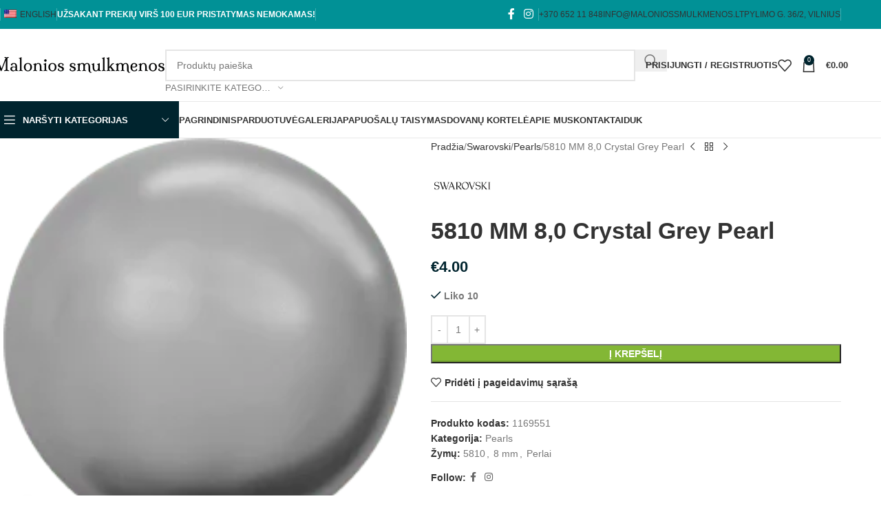

--- FILE ---
content_type: text/html; charset=UTF-8
request_url: https://maloniossmulkmenos.lt/produktas/5810-mm-80-crystal-grey-pearl/
body_size: 71178
content:
<!DOCTYPE html><html lang="lt-LT"><head><script data-no-optimize="1">var litespeed_docref=sessionStorage.getItem("litespeed_docref");litespeed_docref&&(Object.defineProperty(document,"referrer",{get:function(){return litespeed_docref}}),sessionStorage.removeItem("litespeed_docref"));</script> <meta charset="UTF-8"><link rel="profile" href="https://gmpg.org/xfn/11"><link rel="pingback" href="https://maloniossmulkmenos.lt/xmlrpc.php"><title>5810 MM 8,0 Crystal Grey Pearl &#8211; Malonios smulkmenos</title><meta name='robots' content='max-image-preview:large' /><style>img:is([sizes="auto" i], [sizes^="auto," i]) { contain-intrinsic-size: 3000px 1500px }</style><link rel='dns-prefetch' href='//cdnjs.cloudflare.com' /><link rel='dns-prefetch' href='//fonts.googleapis.com' /><link rel="alternate" type="application/rss+xml" title="Malonios smulkmenos &raquo; Įrašų RSS srautas" href="https://maloniossmulkmenos.lt/feed/" /><link rel="alternate" type="application/rss+xml" title="Malonios smulkmenos &raquo; Komentarų RSS srautas" href="https://maloniossmulkmenos.lt/comments/feed/" /><link data-optimized="2" rel="stylesheet" href="https://maloniossmulkmenos.lt/wp-content/litespeed/css/f4a2153f9b38fe9640cbfad2e25c0511.css?ver=a0547" /><style id='safe-svg-svg-icon-style-inline-css' type='text/css'>.safe-svg-cover{text-align:center}.safe-svg-cover .safe-svg-inside{display:inline-block;max-width:100%}.safe-svg-cover svg{height:100%;max-height:100%;max-width:100%;width:100%}</style><style id='global-styles-inline-css' type='text/css'>:root{--wp--preset--aspect-ratio--square: 1;--wp--preset--aspect-ratio--4-3: 4/3;--wp--preset--aspect-ratio--3-4: 3/4;--wp--preset--aspect-ratio--3-2: 3/2;--wp--preset--aspect-ratio--2-3: 2/3;--wp--preset--aspect-ratio--16-9: 16/9;--wp--preset--aspect-ratio--9-16: 9/16;--wp--preset--color--black: #000000;--wp--preset--color--cyan-bluish-gray: #abb8c3;--wp--preset--color--white: #ffffff;--wp--preset--color--pale-pink: #f78da7;--wp--preset--color--vivid-red: #cf2e2e;--wp--preset--color--luminous-vivid-orange: #ff6900;--wp--preset--color--luminous-vivid-amber: #fcb900;--wp--preset--color--light-green-cyan: #7bdcb5;--wp--preset--color--vivid-green-cyan: #00d084;--wp--preset--color--pale-cyan-blue: #8ed1fc;--wp--preset--color--vivid-cyan-blue: #0693e3;--wp--preset--color--vivid-purple: #9b51e0;--wp--preset--gradient--vivid-cyan-blue-to-vivid-purple: linear-gradient(135deg,rgba(6,147,227,1) 0%,rgb(155,81,224) 100%);--wp--preset--gradient--light-green-cyan-to-vivid-green-cyan: linear-gradient(135deg,rgb(122,220,180) 0%,rgb(0,208,130) 100%);--wp--preset--gradient--luminous-vivid-amber-to-luminous-vivid-orange: linear-gradient(135deg,rgba(252,185,0,1) 0%,rgba(255,105,0,1) 100%);--wp--preset--gradient--luminous-vivid-orange-to-vivid-red: linear-gradient(135deg,rgba(255,105,0,1) 0%,rgb(207,46,46) 100%);--wp--preset--gradient--very-light-gray-to-cyan-bluish-gray: linear-gradient(135deg,rgb(238,238,238) 0%,rgb(169,184,195) 100%);--wp--preset--gradient--cool-to-warm-spectrum: linear-gradient(135deg,rgb(74,234,220) 0%,rgb(151,120,209) 20%,rgb(207,42,186) 40%,rgb(238,44,130) 60%,rgb(251,105,98) 80%,rgb(254,248,76) 100%);--wp--preset--gradient--blush-light-purple: linear-gradient(135deg,rgb(255,206,236) 0%,rgb(152,150,240) 100%);--wp--preset--gradient--blush-bordeaux: linear-gradient(135deg,rgb(254,205,165) 0%,rgb(254,45,45) 50%,rgb(107,0,62) 100%);--wp--preset--gradient--luminous-dusk: linear-gradient(135deg,rgb(255,203,112) 0%,rgb(199,81,192) 50%,rgb(65,88,208) 100%);--wp--preset--gradient--pale-ocean: linear-gradient(135deg,rgb(255,245,203) 0%,rgb(182,227,212) 50%,rgb(51,167,181) 100%);--wp--preset--gradient--electric-grass: linear-gradient(135deg,rgb(202,248,128) 0%,rgb(113,206,126) 100%);--wp--preset--gradient--midnight: linear-gradient(135deg,rgb(2,3,129) 0%,rgb(40,116,252) 100%);--wp--preset--font-size--small: 13px;--wp--preset--font-size--medium: 20px;--wp--preset--font-size--large: 36px;--wp--preset--font-size--x-large: 42px;--wp--preset--spacing--20: 0.44rem;--wp--preset--spacing--30: 0.67rem;--wp--preset--spacing--40: 1rem;--wp--preset--spacing--50: 1.5rem;--wp--preset--spacing--60: 2.25rem;--wp--preset--spacing--70: 3.38rem;--wp--preset--spacing--80: 5.06rem;--wp--preset--shadow--natural: 6px 6px 9px rgba(0, 0, 0, 0.2);--wp--preset--shadow--deep: 12px 12px 50px rgba(0, 0, 0, 0.4);--wp--preset--shadow--sharp: 6px 6px 0px rgba(0, 0, 0, 0.2);--wp--preset--shadow--outlined: 6px 6px 0px -3px rgba(255, 255, 255, 1), 6px 6px rgba(0, 0, 0, 1);--wp--preset--shadow--crisp: 6px 6px 0px rgba(0, 0, 0, 1);}:where(body) { margin: 0; }.wp-site-blocks > .alignleft { float: left; margin-right: 2em; }.wp-site-blocks > .alignright { float: right; margin-left: 2em; }.wp-site-blocks > .aligncenter { justify-content: center; margin-left: auto; margin-right: auto; }:where(.is-layout-flex){gap: 0.5em;}:where(.is-layout-grid){gap: 0.5em;}.is-layout-flow > .alignleft{float: left;margin-inline-start: 0;margin-inline-end: 2em;}.is-layout-flow > .alignright{float: right;margin-inline-start: 2em;margin-inline-end: 0;}.is-layout-flow > .aligncenter{margin-left: auto !important;margin-right: auto !important;}.is-layout-constrained > .alignleft{float: left;margin-inline-start: 0;margin-inline-end: 2em;}.is-layout-constrained > .alignright{float: right;margin-inline-start: 2em;margin-inline-end: 0;}.is-layout-constrained > .aligncenter{margin-left: auto !important;margin-right: auto !important;}.is-layout-constrained > :where(:not(.alignleft):not(.alignright):not(.alignfull)){margin-left: auto !important;margin-right: auto !important;}body .is-layout-flex{display: flex;}.is-layout-flex{flex-wrap: wrap;align-items: center;}.is-layout-flex > :is(*, div){margin: 0;}body .is-layout-grid{display: grid;}.is-layout-grid > :is(*, div){margin: 0;}body{padding-top: 0px;padding-right: 0px;padding-bottom: 0px;padding-left: 0px;}a:where(:not(.wp-element-button)){text-decoration: none;}:root :where(.wp-element-button, .wp-block-button__link){background-color: #32373c;border-width: 0;color: #fff;font-family: inherit;font-size: inherit;line-height: inherit;padding: calc(0.667em + 2px) calc(1.333em + 2px);text-decoration: none;}.has-black-color{color: var(--wp--preset--color--black) !important;}.has-cyan-bluish-gray-color{color: var(--wp--preset--color--cyan-bluish-gray) !important;}.has-white-color{color: var(--wp--preset--color--white) !important;}.has-pale-pink-color{color: var(--wp--preset--color--pale-pink) !important;}.has-vivid-red-color{color: var(--wp--preset--color--vivid-red) !important;}.has-luminous-vivid-orange-color{color: var(--wp--preset--color--luminous-vivid-orange) !important;}.has-luminous-vivid-amber-color{color: var(--wp--preset--color--luminous-vivid-amber) !important;}.has-light-green-cyan-color{color: var(--wp--preset--color--light-green-cyan) !important;}.has-vivid-green-cyan-color{color: var(--wp--preset--color--vivid-green-cyan) !important;}.has-pale-cyan-blue-color{color: var(--wp--preset--color--pale-cyan-blue) !important;}.has-vivid-cyan-blue-color{color: var(--wp--preset--color--vivid-cyan-blue) !important;}.has-vivid-purple-color{color: var(--wp--preset--color--vivid-purple) !important;}.has-black-background-color{background-color: var(--wp--preset--color--black) !important;}.has-cyan-bluish-gray-background-color{background-color: var(--wp--preset--color--cyan-bluish-gray) !important;}.has-white-background-color{background-color: var(--wp--preset--color--white) !important;}.has-pale-pink-background-color{background-color: var(--wp--preset--color--pale-pink) !important;}.has-vivid-red-background-color{background-color: var(--wp--preset--color--vivid-red) !important;}.has-luminous-vivid-orange-background-color{background-color: var(--wp--preset--color--luminous-vivid-orange) !important;}.has-luminous-vivid-amber-background-color{background-color: var(--wp--preset--color--luminous-vivid-amber) !important;}.has-light-green-cyan-background-color{background-color: var(--wp--preset--color--light-green-cyan) !important;}.has-vivid-green-cyan-background-color{background-color: var(--wp--preset--color--vivid-green-cyan) !important;}.has-pale-cyan-blue-background-color{background-color: var(--wp--preset--color--pale-cyan-blue) !important;}.has-vivid-cyan-blue-background-color{background-color: var(--wp--preset--color--vivid-cyan-blue) !important;}.has-vivid-purple-background-color{background-color: var(--wp--preset--color--vivid-purple) !important;}.has-black-border-color{border-color: var(--wp--preset--color--black) !important;}.has-cyan-bluish-gray-border-color{border-color: var(--wp--preset--color--cyan-bluish-gray) !important;}.has-white-border-color{border-color: var(--wp--preset--color--white) !important;}.has-pale-pink-border-color{border-color: var(--wp--preset--color--pale-pink) !important;}.has-vivid-red-border-color{border-color: var(--wp--preset--color--vivid-red) !important;}.has-luminous-vivid-orange-border-color{border-color: var(--wp--preset--color--luminous-vivid-orange) !important;}.has-luminous-vivid-amber-border-color{border-color: var(--wp--preset--color--luminous-vivid-amber) !important;}.has-light-green-cyan-border-color{border-color: var(--wp--preset--color--light-green-cyan) !important;}.has-vivid-green-cyan-border-color{border-color: var(--wp--preset--color--vivid-green-cyan) !important;}.has-pale-cyan-blue-border-color{border-color: var(--wp--preset--color--pale-cyan-blue) !important;}.has-vivid-cyan-blue-border-color{border-color: var(--wp--preset--color--vivid-cyan-blue) !important;}.has-vivid-purple-border-color{border-color: var(--wp--preset--color--vivid-purple) !important;}.has-vivid-cyan-blue-to-vivid-purple-gradient-background{background: var(--wp--preset--gradient--vivid-cyan-blue-to-vivid-purple) !important;}.has-light-green-cyan-to-vivid-green-cyan-gradient-background{background: var(--wp--preset--gradient--light-green-cyan-to-vivid-green-cyan) !important;}.has-luminous-vivid-amber-to-luminous-vivid-orange-gradient-background{background: var(--wp--preset--gradient--luminous-vivid-amber-to-luminous-vivid-orange) !important;}.has-luminous-vivid-orange-to-vivid-red-gradient-background{background: var(--wp--preset--gradient--luminous-vivid-orange-to-vivid-red) !important;}.has-very-light-gray-to-cyan-bluish-gray-gradient-background{background: var(--wp--preset--gradient--very-light-gray-to-cyan-bluish-gray) !important;}.has-cool-to-warm-spectrum-gradient-background{background: var(--wp--preset--gradient--cool-to-warm-spectrum) !important;}.has-blush-light-purple-gradient-background{background: var(--wp--preset--gradient--blush-light-purple) !important;}.has-blush-bordeaux-gradient-background{background: var(--wp--preset--gradient--blush-bordeaux) !important;}.has-luminous-dusk-gradient-background{background: var(--wp--preset--gradient--luminous-dusk) !important;}.has-pale-ocean-gradient-background{background: var(--wp--preset--gradient--pale-ocean) !important;}.has-electric-grass-gradient-background{background: var(--wp--preset--gradient--electric-grass) !important;}.has-midnight-gradient-background{background: var(--wp--preset--gradient--midnight) !important;}.has-small-font-size{font-size: var(--wp--preset--font-size--small) !important;}.has-medium-font-size{font-size: var(--wp--preset--font-size--medium) !important;}.has-large-font-size{font-size: var(--wp--preset--font-size--large) !important;}.has-x-large-font-size{font-size: var(--wp--preset--font-size--x-large) !important;}
:where(.wp-block-post-template.is-layout-flex){gap: 1.25em;}:where(.wp-block-post-template.is-layout-grid){gap: 1.25em;}
:where(.wp-block-columns.is-layout-flex){gap: 2em;}:where(.wp-block-columns.is-layout-grid){gap: 2em;}
:root :where(.wp-block-pullquote){font-size: 1.5em;line-height: 1.6;}</style><style id='woocommerce-inline-inline-css' type='text/css'>.woocommerce form .form-row .required { visibility: visible; }</style><link rel='stylesheet' id='select2css-css' href='//cdnjs.cloudflare.com/ajax/libs/select2/4.0.7/css/select2.css?ver=1.0' type='text/css' media='all' /> <script type="litespeed/javascript" data-src="https://maloniossmulkmenos.lt/wp-includes/js/jquery/jquery.min.js" id="jquery-core-js"></script> <script id="wc-add-to-cart-js-extra" type="litespeed/javascript">var wc_add_to_cart_params={"ajax_url":"\/wp-admin\/admin-ajax.php","wc_ajax_url":"\/?wc-ajax=%%endpoint%%","i18n_view_cart":"Per\u017ei\u016br\u0117ti krep\u0161el\u012f","cart_url":"https:\/\/maloniossmulkmenos.lt\/krepselis\/","is_cart":"","cart_redirect_after_add":"no"}</script> <script id="wc-single-product-js-extra" type="litespeed/javascript">var wc_single_product_params={"i18n_required_rating_text":"Pasirinkite \u012fvertinim\u0105","i18n_rating_options":["1 i\u0161 5 \u017evaig\u017edu\u010di\u0173","2 i\u0161 5 \u017evaig\u017edu\u010di\u0173","3 i\u0161 5 \u017evaig\u017edu\u010di\u0173","4 i\u0161 5 \u017evaig\u017edu\u010di\u0173","5 i\u0161 5 \u017evaig\u017edu\u010di\u0173"],"i18n_product_gallery_trigger_text":"View full-screen image gallery","review_rating_required":"yes","flexslider":{"rtl":!1,"animation":"slide","smoothHeight":!0,"directionNav":!1,"controlNav":"thumbnails","slideshow":!1,"animationSpeed":500,"animationLoop":!1,"allowOneSlide":!1},"zoom_enabled":"","zoom_options":[],"photoswipe_enabled":"","photoswipe_options":{"shareEl":!1,"closeOnScroll":!1,"history":!1,"hideAnimationDuration":0,"showAnimationDuration":0},"flexslider_enabled":""}</script> <script id="woocommerce-js-extra" type="litespeed/javascript">var woocommerce_params={"ajax_url":"\/wp-admin\/admin-ajax.php","wc_ajax_url":"\/?wc-ajax=%%endpoint%%","i18n_password_show":"Rodyti slapta\u017eod\u012f","i18n_password_hide":"Sl\u0117pti slapta\u017eod\u012f"}</script> <link rel="https://api.w.org/" href="https://maloniossmulkmenos.lt/wp-json/" /><link rel="alternate" title="JSON" type="application/json" href="https://maloniossmulkmenos.lt/wp-json/wp/v2/product/12907" /><link rel="EditURI" type="application/rsd+xml" title="RSD" href="https://maloniossmulkmenos.lt/xmlrpc.php?rsd" /><meta name="generator" content="WordPress 6.8.3" /><meta name="generator" content="WooCommerce 10.4.3" /><link rel="canonical" href="https://maloniossmulkmenos.lt/produktas/5810-mm-80-crystal-grey-pearl/" /><link rel='shortlink' href='https://maloniossmulkmenos.lt/?p=12907' /><link rel="alternate" title="oEmbed (JSON)" type="application/json+oembed" href="https://maloniossmulkmenos.lt/wp-json/oembed/1.0/embed?url=https%3A%2F%2Fmaloniossmulkmenos.lt%2Fproduktas%2F5810-mm-80-crystal-grey-pearl%2F" /><link rel="alternate" title="oEmbed (XML)" type="text/xml+oembed" href="https://maloniossmulkmenos.lt/wp-json/oembed/1.0/embed?url=https%3A%2F%2Fmaloniossmulkmenos.lt%2Fproduktas%2F5810-mm-80-crystal-grey-pearl%2F&#038;format=xml" /><link rel="alternate" hreflang="lt-LT" href="https://maloniossmulkmenos.lt/produktas/5810-mm-80-crystal-grey-pearl/"/><link rel="alternate" hreflang="en-US" href="https://maloniossmulkmenos.lt/en/produktas/5810-mm-80-crystal-grey-pearl/"/><link rel="alternate" hreflang="lt" href="https://maloniossmulkmenos.lt/produktas/5810-mm-80-crystal-grey-pearl/"/><link rel="alternate" hreflang="en" href="https://maloniossmulkmenos.lt/en/produktas/5810-mm-80-crystal-grey-pearl/"/><meta name="viewport" content="width=device-width, initial-scale=1.0, maximum-scale=1.0, user-scalable=no">
<noscript><style>.woocommerce-product-gallery{ opacity: 1 !important; }</style></noscript><meta name="generator" content="Elementor 3.34.0; features: additional_custom_breakpoints; settings: css_print_method-external, google_font-enabled, font_display-auto"><style>.e-con.e-parent:nth-of-type(n+4):not(.e-lazyloaded):not(.e-no-lazyload),
				.e-con.e-parent:nth-of-type(n+4):not(.e-lazyloaded):not(.e-no-lazyload) * {
					background-image: none !important;
				}
				@media screen and (max-height: 1024px) {
					.e-con.e-parent:nth-of-type(n+3):not(.e-lazyloaded):not(.e-no-lazyload),
					.e-con.e-parent:nth-of-type(n+3):not(.e-lazyloaded):not(.e-no-lazyload) * {
						background-image: none !important;
					}
				}
				@media screen and (max-height: 640px) {
					.e-con.e-parent:nth-of-type(n+2):not(.e-lazyloaded):not(.e-no-lazyload),
					.e-con.e-parent:nth-of-type(n+2):not(.e-lazyloaded):not(.e-no-lazyload) * {
						background-image: none !important;
					}
				}</style><meta name="generator" content="Powered by Slider Revolution 6.6.20 - responsive, Mobile-Friendly Slider Plugin for WordPress with comfortable drag and drop interface." /><link rel="icon" href="https://maloniossmulkmenos.lt/wp-content/uploads/2022/01/cropped-Malonios-smulkmenos-fav-150x150.png" sizes="32x32" /><link rel="icon" href="https://maloniossmulkmenos.lt/wp-content/uploads/2022/01/cropped-Malonios-smulkmenos-fav-300x300.png" sizes="192x192" /><link rel="apple-touch-icon" href="https://maloniossmulkmenos.lt/wp-content/uploads/2022/01/cropped-Malonios-smulkmenos-fav-300x300.png" /><meta name="msapplication-TileImage" content="https://maloniossmulkmenos.lt/wp-content/uploads/2022/01/cropped-Malonios-smulkmenos-fav-300x300.png" /> <script type="litespeed/javascript">function setREVStartSize(e){window.RSIW=window.RSIW===undefined?window.innerWidth:window.RSIW;window.RSIH=window.RSIH===undefined?window.innerHeight:window.RSIH;try{var pw=document.getElementById(e.c).parentNode.offsetWidth,newh;pw=pw===0||isNaN(pw)||(e.l=="fullwidth"||e.layout=="fullwidth")?window.RSIW:pw;e.tabw=e.tabw===undefined?0:parseInt(e.tabw);e.thumbw=e.thumbw===undefined?0:parseInt(e.thumbw);e.tabh=e.tabh===undefined?0:parseInt(e.tabh);e.thumbh=e.thumbh===undefined?0:parseInt(e.thumbh);e.tabhide=e.tabhide===undefined?0:parseInt(e.tabhide);e.thumbhide=e.thumbhide===undefined?0:parseInt(e.thumbhide);e.mh=e.mh===undefined||e.mh==""||e.mh==="auto"?0:parseInt(e.mh,0);if(e.layout==="fullscreen"||e.l==="fullscreen")
newh=Math.max(e.mh,window.RSIH);else{e.gw=Array.isArray(e.gw)?e.gw:[e.gw];for(var i in e.rl)if(e.gw[i]===undefined||e.gw[i]===0)e.gw[i]=e.gw[i-1];e.gh=e.el===undefined||e.el===""||(Array.isArray(e.el)&&e.el.length==0)?e.gh:e.el;e.gh=Array.isArray(e.gh)?e.gh:[e.gh];for(var i in e.rl)if(e.gh[i]===undefined||e.gh[i]===0)e.gh[i]=e.gh[i-1];var nl=new Array(e.rl.length),ix=0,sl;e.tabw=e.tabhide>=pw?0:e.tabw;e.thumbw=e.thumbhide>=pw?0:e.thumbw;e.tabh=e.tabhide>=pw?0:e.tabh;e.thumbh=e.thumbhide>=pw?0:e.thumbh;for(var i in e.rl)nl[i]=e.rl[i]<window.RSIW?0:e.rl[i];sl=nl[0];for(var i in nl)if(sl>nl[i]&&nl[i]>0){sl=nl[i];ix=i}
var m=pw>(e.gw[ix]+e.tabw+e.thumbw)?1:(pw-(e.tabw+e.thumbw))/(e.gw[ix]);newh=(e.gh[ix]*m)+(e.tabh+e.thumbh)}
var el=document.getElementById(e.c);if(el!==null&&el)el.style.height=newh+"px";el=document.getElementById(e.c+"_wrapper");if(el!==null&&el){el.style.height=newh+"px";el.style.display="block"}}catch(e){console.log("Failure at Presize of Slider:"+e)}}</script> <style></style><style id="wd-style-header_153799-css" data-type="wd-style-header_153799">:root{
	--wd-top-bar-h: 42px;
	--wd-top-bar-sm-h: 38px;
	--wd-top-bar-sticky-h: .00001px;
	--wd-top-bar-brd-w: .00001px;

	--wd-header-general-h: 105px;
	--wd-header-general-sm-h: 60px;
	--wd-header-general-sticky-h: .00001px;
	--wd-header-general-brd-w: 1px;

	--wd-header-bottom-h: 52px;
	--wd-header-bottom-sm-h: .00001px;
	--wd-header-bottom-sticky-h: .00001px;
	--wd-header-bottom-brd-w: 1px;

	--wd-header-clone-h: 60px;

	--wd-header-brd-w: calc(var(--wd-top-bar-brd-w) + var(--wd-header-general-brd-w) + var(--wd-header-bottom-brd-w));
	--wd-header-h: calc(var(--wd-top-bar-h) + var(--wd-header-general-h) + var(--wd-header-bottom-h) + var(--wd-header-brd-w));
	--wd-header-sticky-h: calc(var(--wd-top-bar-sticky-h) + var(--wd-header-general-sticky-h) + var(--wd-header-bottom-sticky-h) + var(--wd-header-clone-h) + var(--wd-header-brd-w));
	--wd-header-sm-h: calc(var(--wd-top-bar-sm-h) + var(--wd-header-general-sm-h) + var(--wd-header-bottom-sm-h) + var(--wd-header-brd-w));
}

.whb-top-bar .wd-dropdown {
	margin-top: 1px;
}

.whb-top-bar .wd-dropdown:after {
	height: 11px;
}




:root:has(.whb-general-header.whb-border-boxed) {
	--wd-header-general-brd-w: .00001px;
}

@media (max-width: 1024px) {
:root:has(.whb-general-header.whb-hidden-mobile) {
	--wd-header-general-brd-w: .00001px;
}
}

:root:has(.whb-header-bottom.whb-border-boxed) {
	--wd-header-bottom-brd-w: .00001px;
}

@media (max-width: 1024px) {
:root:has(.whb-header-bottom.whb-hidden-mobile) {
	--wd-header-bottom-brd-w: .00001px;
}
}

.whb-header-bottom .wd-dropdown {
	margin-top: 6px;
}

.whb-header-bottom .wd-dropdown:after {
	height: 16px;
}


.whb-clone.whb-sticked .wd-dropdown:not(.sub-sub-menu) {
	margin-top: 10px;
}

.whb-clone.whb-sticked .wd-dropdown:not(.sub-sub-menu):after {
	height: 20px;
}

		
.whb-top-bar {
	background-color: rgba(1, 145, 150, 1);
}

.whb-general-header {
	border-color: rgba(232, 232, 232, 1);border-bottom-width: 1px;border-bottom-style: solid;
}

.whb-header-bottom {
	border-color: rgba(232, 232, 232, 1);border-bottom-width: 1px;border-bottom-style: solid;
}</style><style id="wd-style-theme_settings_default-css" data-type="wd-style-theme_settings_default">@font-face {
	font-weight: normal;
	font-style: normal;
	font-family: "woodmart-font";
	src: url("//maloniossmulkmenos.lt/wp-content/themes/woodmart/fonts/woodmart-font-1-400.woff2?v=8.2.6") format("woff2");
}

@font-face {
	font-family: "star";
	font-weight: 400;
	font-style: normal;
	src: url("//maloniossmulkmenos.lt/wp-content/plugins/woocommerce/assets/fonts/star.eot?#iefix") format("embedded-opentype"), url("//maloniossmulkmenos.lt/wp-content/plugins/woocommerce/assets/fonts/star.woff") format("woff"), url("//maloniossmulkmenos.lt/wp-content/plugins/woocommerce/assets/fonts/star.ttf") format("truetype"), url("//maloniossmulkmenos.lt/wp-content/plugins/woocommerce/assets/fonts/star.svg#star") format("svg");
}

@font-face {
	font-family: "WooCommerce";
	font-weight: 400;
	font-style: normal;
	src: url("//maloniossmulkmenos.lt/wp-content/plugins/woocommerce/assets/fonts/WooCommerce.eot?#iefix") format("embedded-opentype"), url("//maloniossmulkmenos.lt/wp-content/plugins/woocommerce/assets/fonts/WooCommerce.woff") format("woff"), url("//maloniossmulkmenos.lt/wp-content/plugins/woocommerce/assets/fonts/WooCommerce.ttf") format("truetype"), url("//maloniossmulkmenos.lt/wp-content/plugins/woocommerce/assets/fonts/WooCommerce.svg#WooCommerce") format("svg");
}

:root {
	--wd-text-font: "Roboto", Arial, Helvetica, sans-serif;
	--wd-text-font-weight: 400;
	--wd-text-color: #777777;
	--wd-text-font-size: 14px;
	--wd-title-font: "Poppins", Arial, Helvetica, sans-serif;
	--wd-title-font-weight: 600;
	--wd-title-color: #242424;
	--wd-entities-title-font: "Poppins", Arial, Helvetica, sans-serif;
	--wd-entities-title-font-weight: 500;
	--wd-entities-title-color: #333333;
	--wd-entities-title-color-hover: rgb(51 51 51 / 65%);
	--wd-alternative-font: "Roboto", Arial, Helvetica, sans-serif;
	--wd-widget-title-font: "Poppins", Arial, Helvetica, sans-serif;
	--wd-widget-title-font-weight: 600;
	--wd-widget-title-transform: uppercase;
	--wd-widget-title-color: #333;
	--wd-widget-title-font-size: 16px;
	--wd-header-el-font: "Roboto", Arial, Helvetica, sans-serif;
	--wd-header-el-font-weight: 700;
	--wd-header-el-transform: uppercase;
	--wd-header-el-font-size: 13px;
	--wd-primary-color: rgb(0,36,46);
	--wd-alternative-color: rgb(141,109,37);
	--wd-link-color: #333333;
	--wd-link-color-hover: #242424;
	--btn-default-bgcolor: #f7f7f7;
	--btn-default-bgcolor-hover: #efefef;
	--btn-accented-bgcolor: #83b735;
	--btn-accented-bgcolor-hover: #74a32f;
	--wd-form-brd-width: 2px;
	--notices-success-bg: #459647;
	--notices-success-color: #fff;
	--notices-warning-bg: #E0B252;
	--notices-warning-color: #fff;
}
.wd-popup.wd-age-verify {
	--wd-popup-width: 500px;
}
.wd-popup.wd-promo-popup {
	background-color: #111111;
	background-image: url(https://maloniossmulkmenos.lt/wp-content/uploads/2021/08/promo-popup.jpg);
	background-repeat: no-repeat;
	background-size: cover;
	background-position: center center;
	--wd-popup-width: 800px;
}
:is(.woodmart-woocommerce-layered-nav, .wd-product-category-filter) .wd-scroll-content {
	max-height: 223px;
}
.wd-page-title {
	background-color: #0a0a0a;
	background-image: url(https://maloniossmulkmenos.lt/wp-content/uploads/2021/08/page-title-shop.jpg);
	background-size: cover;
	background-position: center center;
}
.wd-footer {
	background-color: #ffffff;
	background-image: none;
}
html .product-image-summary-wrap .product_title, html .wd-single-title .product_title {
	font-weight: 600;
}
.wd-popup.popup-quick-view {
	--wd-popup-width: 920px;
}
:root{
--wd-container-w: 1222px;
--wd-form-brd-radius: 0px;
--btn-default-color: #333;
--btn-default-color-hover: #333;
--btn-accented-color: #fff;
--btn-accented-color-hover: #fff;
--btn-default-brd-radius: 0px;
--btn-default-box-shadow: none;
--btn-default-box-shadow-hover: none;
--btn-default-box-shadow-active: none;
--btn-default-bottom: 0px;
--btn-accented-bottom-active: -1px;
--btn-accented-brd-radius: 0px;
--btn-accented-box-shadow: inset 0 -2px 0 rgba(0, 0, 0, .15);
--btn-accented-box-shadow-hover: inset 0 -2px 0 rgba(0, 0, 0, .15);
--wd-brd-radius: 0px;
}

@media (min-width: 1222px) {
section.elementor-section.wd-section-stretch > .elementor-container {
margin-left: auto;
margin-right: auto;
}
}</style><style type="text/css" id="c4wp-checkout-css">.woocommerce-checkout .c4wp_captcha_field {
						margin-bottom: 10px;
						margin-top: 15px;
						position: relative;
						display: inline-block;
					}</style><style type="text/css" id="c4wp-lp-form-css">.login-action-lostpassword.login form.shake {
						animation: none;
						animation-iteration-count: 0;
						transform: none !important;
					}</style><style type="text/css" id="c4wp-v3-lp-form-css">.login #login, .login #lostpasswordform {
					min-width: 350px !important;
				}
				.wpforms-field-c4wp iframe {
					width: 100% !important;
				}</style></head><body class="wp-singular product-template-default single single-product postid-12907 wp-theme-woodmart theme-woodmart woocommerce woocommerce-page woocommerce-no-js translatepress-lt_LT wrapper-full-width  categories-accordion-on woodmart-ajax-shop-on elementor-default elementor-kit-15"> <script type="text/javascript" id="wd-flicker-fix">// Flicker fix.</script> <div class="wd-page-wrapper website-wrapper"><header class="whb-header whb-header_153799 whb-sticky-shadow whb-scroll-slide whb-sticky-clone whb-hide-on-scroll"><div class="whb-main-header"><div class="whb-row whb-top-bar whb-not-sticky-row whb-with-bg whb-without-border whb-color-light whb-flex-flex-middle"><div class="container"><div class="whb-flex-row whb-top-bar-inner"><div class="whb-column whb-col-left whb-column5 whb-visible-lg"><div class="wd-header-divider wd-full-height whb-cgdxh1kmxz65tg19q0o8"></div><div class="wd-header-nav wd-header-secondary-nav whb-p3aojz9x4kp2our6hw2k text-right wd-full-height" role="navigation" aria-label="Secondary navigation"><ul id="menu-top-bar-left" class="menu wd-nav wd-nav-secondary wd-style-bordered wd-gap-s"><li id="menu-item-9456" class="trp-language-switcher-container menu-item menu-item-type-post_type menu-item-object-language_switcher menu-item-9456 item-level-0 menu-simple-dropdown wd-event-hover" ><a href="https://maloniossmulkmenos.lt/en/produktas/5810-mm-80-crystal-grey-pearl/" class="woodmart-nav-link"><span class="nav-link-text"><span data-no-translation><img data-lazyloaded="1" src="[data-uri]" class="trp-flag-image" data-src="https://maloniossmulkmenos.lt/wp-content/plugins/translatepress-multilingual/assets/images/flags/en_US.png" width="18" height="12" alt="en_US" title="English"><span class="trp-ls-language-name">English</span></span></span></a></li></ul></div><div class="wd-header-divider wd-full-height whb-e73bnunj67egior6umrs"></div><div class="wd-header-text reset-last-child whb-y4ro7npestv02kyrww49"><strong><span style="color: #ffffff;">UŽSAKANT PREKIŲ VIRŠ 100 EUR PRISTATYMAS NEMOKAMAS!</span></strong></div><div class="wd-header-divider wd-full-height whb-vlytwhednjnpjwnc6awk"></div></div><div class="whb-column whb-col-center whb-column6 whb-visible-lg whb-empty-column"></div><div class="whb-column whb-col-right whb-column7 whb-visible-lg"><div
class=" wd-social-icons wd-style-default social-follow wd-shape-circle  whb-43k0qayz7gg36f2jmmhk color-scheme-light text-center">
<a rel="noopener noreferrer nofollow" href="https://www.facebook.com/maloniossmulkmenos.lt" target="_blank" class=" wd-social-icon social-facebook" aria-label="&quot;Facebook&quot; socialinė nuoroda">
<span class="wd-icon"></span>
</a>
<a rel="noopener noreferrer nofollow" href="https://www.instagram.com/malonios_smulkmenos/" target="_blank" class=" wd-social-icon social-instagram" aria-label="&quot;Instagram&quot; socialinė nuoroda">
<span class="wd-icon"></span>
</a></div><div class="wd-header-divider wd-full-height whb-aik22afewdiur23h71ba"></div><div class="wd-header-nav wd-header-secondary-nav whb-qyxd33agi52wruenrb9t text-right wd-full-height" role="navigation" aria-label="Secondary navigation"><ul id="menu-top-bar-right" class="menu wd-nav wd-nav-secondary wd-style-bordered wd-gap-s"><li id="menu-item-8692" class="menu-item menu-item-type-custom menu-item-object-custom menu-item-8692 item-level-0 menu-simple-dropdown wd-event-hover" ><a href="tel:+37065211848" class="woodmart-nav-link"><span class="nav-link-text">+370 652 11 848</span></a></li><li id="menu-item-8693" class="menu-item menu-item-type-custom menu-item-object-custom menu-item-8693 item-level-0 menu-simple-dropdown wd-event-hover" ><a href="mailto:info@maloniossmulkmenos.lt" class="woodmart-nav-link"><span class="nav-link-text">info@maloniossmulkmenos.lt</span></a></li><li id="menu-item-8694" class="menu-item menu-item-type-custom menu-item-object-custom menu-item-8694 item-level-0 menu-simple-dropdown wd-event-hover" ><a href="https://www.google.com/maps/dir//UAB+UNIVERSALUX,+Pylimo+g.+36%2F2,+Vilnius+01134/@54.6774214,25.2792605,18z/data=!4m9!4m8!1m0!1m5!1m1!1s0x46dd946b4ac20ad7:0xf92ace116ebd080d!2m2!1d25.2803435!2d54.6774178!3e0" class="woodmart-nav-link"><span class="nav-link-text">Pylimo g. 36/2, Vilnius</span></a></li></ul></div><div class="wd-header-divider wd-full-height whb-hvo7pk2f543doxhr21h5"></div></div><div class="whb-column whb-col-mobile whb-column_mobile1 whb-hidden-lg"><div
class=" wd-social-icons wd-style-default social-share wd-shape-circle  whb-vmlw3iqy1i9gf64uk7of color-scheme-light text-center">
<a rel="noopener noreferrer nofollow" href="https://www.facebook.com/sharer/sharer.php?u=https://maloniossmulkmenos.lt/produktas/5810-mm-80-crystal-grey-pearl/" target="_blank" class=" wd-social-icon social-facebook" aria-label="&quot;Facebook&quot; socialinė nuoroda">
<span class="wd-icon"></span>
</a>
<a rel="noopener noreferrer nofollow" href="https://x.com/share?url=https://maloniossmulkmenos.lt/produktas/5810-mm-80-crystal-grey-pearl/" target="_blank" class=" wd-social-icon social-twitter" aria-label="X social link">
<span class="wd-icon"></span>
</a></div></div></div></div></div><div class="whb-row whb-general-header whb-not-sticky-row whb-without-bg whb-border-fullwidth whb-color-dark whb-flex-flex-middle"><div class="container"><div class="whb-flex-row whb-general-header-inner"><div class="whb-column whb-col-left whb-column8 whb-visible-lg"><div class="site-logo whb-gs8bcnxektjsro21n657">
<a href="https://maloniossmulkmenos.lt/" class="wd-logo wd-main-logo" rel="home" aria-label="Site logo">
<img data-lazyloaded="1" src="[data-uri]" width="500" height="70" data-src="https://maloniossmulkmenos.lt/wp-content/uploads/2022/01/Malonios-smulkmenos-logo-ilgas.png" class="attachment-full size-full" alt="" style="max-width:250px;" decoding="async" data-srcset="https://maloniossmulkmenos.lt/wp-content/uploads/2022/01/Malonios-smulkmenos-logo-ilgas.png 500w, https://maloniossmulkmenos.lt/wp-content/uploads/2022/01/Malonios-smulkmenos-logo-ilgas-400x56.png 400w, https://maloniossmulkmenos.lt/wp-content/uploads/2022/01/Malonios-smulkmenos-logo-ilgas-18x3.png 18w, https://maloniossmulkmenos.lt/wp-content/uploads/2022/01/Malonios-smulkmenos-logo-ilgas-430x60.png 430w, https://maloniossmulkmenos.lt/wp-content/uploads/2022/01/Malonios-smulkmenos-logo-ilgas-150x21.png 150w" data-sizes="(max-width: 500px) 100vw, 500px" />	</a></div></div><div class="whb-column whb-col-center whb-column9 whb-visible-lg"><div class="wd-search-form  wd-header-search-form wd-display-form whb-9x1ytaxq7aphtb3npidp"><form role="search" method="get" class="searchform  wd-with-cat wd-style-default wd-cat-style-bordered woodmart-ajax-search" action="https://maloniossmulkmenos.lt/"  data-thumbnail="1" data-price="1" data-post_type="product" data-count="20" data-sku="0" data-symbols_count="3" data-include_cat_search="no" autocomplete="off">
<input type="text" class="s" placeholder="Produktų paieška" value="" name="s" aria-label="Paieška" title="Produktų paieška" required/>
<input type="hidden" name="post_type" value="product"><span class="wd-clear-search wd-hide"></span><div class="wd-search-cat wd-event-click wd-scroll">
<input type="hidden" name="product_cat" value="0">
<a href="#" rel="nofollow" data-val="0">
<span>
Pasirinkite kategoriją					</span>
</a><div class="wd-dropdown wd-dropdown-search-cat wd-dropdown-menu wd-scroll-content wd-design-default"><ul class="wd-sub-menu"><li style="display:none;"><a href="#" data-val="0">Pasirinkite kategoriją</a></li><li class="cat-item cat-item-74"><a class="pf-value" href="https://maloniossmulkmenos.lt/kategorija/cekiskas-stiklas/" data-val="cekiskas-stiklas" data-title="Čekiškas stiklas" >Čekiškas stiklas</a><ul class='children'><li class="cat-item cat-item-121"><a class="pf-value" href="https://maloniossmulkmenos.lt/kategorija/cekiskas-stiklas/chilli/" data-val="chilli" data-title="Chilli™" >Chilli™</a></li><li class="cat-item cat-item-123"><a class="pf-value" href="https://maloniossmulkmenos.lt/kategorija/cekiskas-stiklas/other-beads/" data-val="other-beads" data-title="Kiti karoliukai" >Kiti karoliukai</a></li><li class="cat-item cat-item-117"><a class="pf-value" href="https://maloniossmulkmenos.lt/kategorija/cekiskas-stiklas/pellet/" data-val="pellet" data-title="Pellet™" >Pellet™</a></li><li class="cat-item cat-item-118"><a class="pf-value" href="https://maloniossmulkmenos.lt/kategorija/cekiskas-stiklas/pip/" data-val="pip" data-title="Pip™" >Pip™</a></li><li class="cat-item cat-item-113"><a class="pf-value" href="https://maloniossmulkmenos.lt/kategorija/cekiskas-stiklas/preciosa-cut-rocailles/" data-val="preciosa-cut-rocailles" data-title="Preciosa Cut Rocailles" >Preciosa Cut Rocailles</a></li><li class="cat-item cat-item-112"><a class="pf-value" href="https://maloniossmulkmenos.lt/kategorija/cekiskas-stiklas/preciosa-drops/" data-val="preciosa-drops" data-title="Preciosa Drops" >Preciosa Drops</a></li><li class="cat-item cat-item-114"><a class="pf-value" href="https://maloniossmulkmenos.lt/kategorija/cekiskas-stiklas/preciosa-farfalle/" data-val="preciosa-farfalle" data-title="Preciosa Farfalle™" >Preciosa Farfalle™</a></li><li class="cat-item cat-item-111"><a class="pf-value" href="https://maloniossmulkmenos.lt/kategorija/cekiskas-stiklas/preciosa-perlai/" data-val="preciosa-perlai" data-title="Preciosa perlai" >Preciosa perlai</a><ul class='children'><li class="cat-item cat-item-124"><a class="pf-value" href="https://maloniossmulkmenos.lt/kategorija/cekiskas-stiklas/preciosa-perlai/2mm/" data-val="2mm" data-title="2 mm" >2 mm</a></li><li class="cat-item cat-item-125"><a class="pf-value" href="https://maloniossmulkmenos.lt/kategorija/cekiskas-stiklas/preciosa-perlai/3mm/" data-val="3mm" data-title="3 mm" >3 mm</a></li><li class="cat-item cat-item-126"><a class="pf-value" href="https://maloniossmulkmenos.lt/kategorija/cekiskas-stiklas/preciosa-perlai/4mm/" data-val="4mm" data-title="4 mm" >4 mm</a></li><li class="cat-item cat-item-127"><a class="pf-value" href="https://maloniossmulkmenos.lt/kategorija/cekiskas-stiklas/preciosa-perlai/6mm/" data-val="6mm" data-title="6 mm" >6 mm</a></li><li class="cat-item cat-item-128"><a class="pf-value" href="https://maloniossmulkmenos.lt/kategorija/cekiskas-stiklas/preciosa-perlai/8mm/" data-val="8mm" data-title="8 mm" >8 mm</a></li></ul></li><li class="cat-item cat-item-110"><a class="pf-value" href="https://maloniossmulkmenos.lt/kategorija/cekiskas-stiklas/preciosa-rocailes/" data-val="preciosa-rocailes" data-title="Preciosa Rocailles" >Preciosa Rocailles</a><ul class='children'><li class="cat-item cat-item-359"><a class="pf-value" href="https://maloniossmulkmenos.lt/kategorija/cekiskas-stiklas/preciosa-rocailes/10-0/" data-val="10-0" data-title="10/0" >10/0</a></li><li class="cat-item cat-item-361"><a class="pf-value" href="https://maloniossmulkmenos.lt/kategorija/cekiskas-stiklas/preciosa-rocailes/12-0/" data-val="12-0" data-title="12/0" >12/0</a></li><li class="cat-item cat-item-362"><a class="pf-value" href="https://maloniossmulkmenos.lt/kategorija/cekiskas-stiklas/preciosa-rocailes/13-0/" data-val="13-0" data-title="13/0" >13/0</a></li><li class="cat-item cat-item-363"><a class="pf-value" href="https://maloniossmulkmenos.lt/kategorija/cekiskas-stiklas/preciosa-rocailes/14-0/" data-val="14-0" data-title="14/0" >14/0</a></li><li class="cat-item cat-item-356"><a class="pf-value" href="https://maloniossmulkmenos.lt/kategorija/cekiskas-stiklas/preciosa-rocailes/7-0/" data-val="7-0" data-title="7/0" >7/0</a></li><li class="cat-item cat-item-357"><a class="pf-value" href="https://maloniossmulkmenos.lt/kategorija/cekiskas-stiklas/preciosa-rocailes/8-0/" data-val="8-0" data-title="8/0" >8/0</a></li><li class="cat-item cat-item-358"><a class="pf-value" href="https://maloniossmulkmenos.lt/kategorija/cekiskas-stiklas/preciosa-rocailes/9-0/" data-val="9-0" data-title="9/0" >9/0</a></li><li class="cat-item cat-item-355"><a class="pf-value" href="https://maloniossmulkmenos.lt/kategorija/cekiskas-stiklas/preciosa-rocailes/dideli-didziai/" data-val="dideli-didziai" data-title="Didelį didžiai" >Didelį didžiai</a></li></ul></li><li class="cat-item cat-item-116"><a class="pf-value" href="https://maloniossmulkmenos.lt/kategorija/cekiskas-stiklas/preciosa-ersatz-and-longsatz/" data-val="preciosa-ersatz-and-longsatz" data-title="Preciosa Solo™" >Preciosa Solo™</a></li><li class="cat-item cat-item-115"><a class="pf-value" href="https://maloniossmulkmenos.lt/kategorija/cekiskas-stiklas/preciosa-twin/" data-val="preciosa-twin" data-title="Preciosa Twin™" >Preciosa Twin™</a></li><li class="cat-item cat-item-122"><a class="pf-value" href="https://maloniossmulkmenos.lt/kategorija/cekiskas-stiklas/rings-shape-glass-beads/" data-val="rings-shape-glass-beads" data-title="Rings shape glass beads" >Rings shape glass beads</a></li><li class="cat-item cat-item-119"><a class="pf-value" href="https://maloniossmulkmenos.lt/kategorija/cekiskas-stiklas/thorn/" data-val="thorn" data-title="Thorn™" >Thorn™</a></li><li class="cat-item cat-item-120"><a class="pf-value" href="https://maloniossmulkmenos.lt/kategorija/cekiskas-stiklas/villa/" data-val="villa" data-title="Villa™" >Villa™</a></li></ul></li><li class="cat-item cat-item-77"><a class="pf-value" href="https://maloniossmulkmenos.lt/kategorija/irankiai/" data-val="irankiai" data-title="Įrankiai" >Įrankiai</a><ul class='children'><li class="cat-item cat-item-142"><a class="pf-value" href="https://maloniossmulkmenos.lt/kategorija/irankiai/adatos/" data-val="adatos" data-title="Adatos" >Adatos</a></li><li class="cat-item cat-item-141"><a class="pf-value" href="https://maloniossmulkmenos.lt/kategorija/irankiai/reples/" data-val="reples" data-title="Replės" >Replės</a></li><li class="cat-item cat-item-416"><a class="pf-value" href="https://maloniossmulkmenos.lt/kategorija/irankiai/zirkles/" data-val="zirkles" data-title="Žirklės" >Žirklės</a></li></ul></li><li class="cat-item cat-item-20"><a class="pf-value" href="https://maloniossmulkmenos.lt/kategorija/kitos-prekes/" data-val="kitos-prekes" data-title="Kitos prekės" >Kitos prekės</a></li><li class="cat-item cat-item-76"><a class="pf-value" href="https://maloniossmulkmenos.lt/kategorija/metalines-detales/" data-val="metalines-detales" data-title="Metalinės detalės" >Metalinės detalės</a><ul class='children'><li class="cat-item cat-item-134"><a class="pf-value" href="https://maloniossmulkmenos.lt/kategorija/metalines-detales/auskaru-furnitura/" data-val="auskaru-furnitura" data-title="Auskarų furnitūra" >Auskarų furnitūra</a></li><li class="cat-item cat-item-140"><a class="pf-value" href="https://maloniossmulkmenos.lt/kategorija/metalines-detales/grandineles/" data-val="grandineles" data-title="Grandinėlės" >Grandinėlės</a></li><li class="cat-item cat-item-139"><a class="pf-value" href="https://maloniossmulkmenos.lt/kategorija/metalines-detales/kitos-detales/" data-val="kitos-detales" data-title="Kitos detalės" >Kitos detalės</a></li><li class="cat-item cat-item-131"><a class="pf-value" href="https://maloniossmulkmenos.lt/kategorija/metalines-detales/nerudijantis-plienas/" data-val="nerudijantis-plienas" data-title="Nerūdijantis plienas" >Nerūdijantis plienas</a></li><li class="cat-item cat-item-133"><a class="pf-value" href="https://maloniossmulkmenos.lt/kategorija/metalines-detales/pakabukai-metalines-detales/" data-val="pakabukai-metalines-detales" data-title="Pakabukai" >Pakabukai</a></li><li class="cat-item cat-item-135"><a class="pf-value" href="https://maloniossmulkmenos.lt/kategorija/metalines-detales/pakabuku-detales/" data-val="pakabuku-detales" data-title="Pakabukų detalės" >Pakabukų detalės</a></li><li class="cat-item cat-item-137"><a class="pf-value" href="https://maloniossmulkmenos.lt/kategorija/metalines-detales/spaustukai-metalines-detales/" data-val="spaustukai-metalines-detales" data-title="Spaustukai" >Spaustukai</a></li><li class="cat-item cat-item-136"><a class="pf-value" href="https://maloniossmulkmenos.lt/kategorija/metalines-detales/strypeliai-metalines-detales/" data-val="strypeliai-metalines-detales" data-title="Strypeliai" >Strypeliai</a></li><li class="cat-item cat-item-132"><a class="pf-value" href="https://maloniossmulkmenos.lt/kategorija/metalines-detales/uzsegimai/" data-val="uzsegimai" data-title="Užsegimai" >Užsegimai</a></li></ul></li><li class="cat-item cat-item-72"><a class="pf-value" href="https://maloniossmulkmenos.lt/kategorija/naturalus-akmenys/" data-val="naturalus-akmenys" data-title="Natūralus akmenys" >Natūralus akmenys</a><ul class='children'><li class="cat-item cat-item-100"><a class="pf-value" href="https://maloniossmulkmenos.lt/kategorija/naturalus-akmenys/akmeneliai/" data-val="akmeneliai" data-title="Akmenėliai" >Akmenėliai</a></li><li class="cat-item cat-item-420"><a class="pf-value" href="https://maloniossmulkmenos.lt/kategorija/naturalus-akmenys/cirkonis-naturalus-akmenys/" data-val="cirkonis-naturalus-akmenys" data-title="Cirkonis" >Cirkonis</a></li><li class="cat-item cat-item-99"><a class="pf-value" href="https://maloniossmulkmenos.lt/kategorija/naturalus-akmenys/naturaliu-akmenuku-karoliukai/" data-val="naturaliu-akmenuku-karoliukai" data-title="Natūralių akmenukų karoliukai" >Natūralių akmenukų karoliukai</a><ul class='children'><li class="cat-item cat-item-398"><a class="pf-value" href="https://maloniossmulkmenos.lt/kategorija/naturalus-akmenys/naturaliu-akmenuku-karoliukai/kabasonai/" data-val="kabasonai" data-title="Kabašonai" >Kabašonai</a></li></ul></li></ul></li><li class="cat-item cat-item-75"><a class="pf-value" href="https://maloniossmulkmenos.lt/kategorija/pakuote/" data-val="pakuote" data-title="Pakuotė" >Pakuotė</a><ul class='children'><li class="cat-item cat-item-130"><a class="pf-value" href="https://maloniossmulkmenos.lt/kategorija/pakuote/dezutes/" data-val="dezutes" data-title="Dėžutės" >Dėžutės</a><ul class='children'><li class="cat-item cat-item-307"><a class="pf-value" href="https://maloniossmulkmenos.lt/kategorija/pakuote/dezutes/aksomines-dezutes/" data-val="aksomines-dezutes" data-title="Aksominės dėžutės" >Aksominės dėžutės</a></li><li class="cat-item cat-item-310"><a class="pf-value" href="https://maloniossmulkmenos.lt/kategorija/pakuote/dezutes/dezutes-su-medziagos-apvalkalu/" data-val="dezutes-su-medziagos-apvalkalu" data-title="Dėžutės su medžiagos apvalkalų" >Dėžutės su medžiagos apvalkalų</a></li><li class="cat-item cat-item-303"><a class="pf-value" href="https://maloniossmulkmenos.lt/kategorija/pakuote/dezutes/kartonines-dezutes/" data-val="kartonines-dezutes" data-title="Kartoninės dėžutės" >Kartoninės dėžutės</a></li><li class="cat-item cat-item-302"><a class="pf-value" href="https://maloniossmulkmenos.lt/kategorija/pakuote/dezutes/odos-imitacijos-dezutes/" data-val="odos-imitacijos-dezutes" data-title="Odos imitacijos dėžutės" >Odos imitacijos dėžutės</a></li></ul></li><li class="cat-item cat-item-129"><a class="pf-value" href="https://maloniossmulkmenos.lt/kategorija/pakuote/maiseliai/" data-val="maiseliai" data-title="Maišeliai" >Maišeliai</a><ul class='children'><li class="cat-item cat-item-427"><a class="pf-value" href="https://maloniossmulkmenos.lt/kategorija/pakuote/maiseliai/dovanu-maiseliai/" data-val="dovanu-maiseliai" data-title="Dovanų maišeliai" >Dovanų maišeliai</a></li><li class="cat-item cat-item-431"><a class="pf-value" href="https://maloniossmulkmenos.lt/kategorija/pakuote/maiseliai/uzklijuojami-maiseliai/" data-val="uzklijuojami-maiseliai" data-title="Užklijuojami maišeliai" >Užklijuojami maišeliai</a></li><li class="cat-item cat-item-430"><a class="pf-value" href="https://maloniossmulkmenos.lt/kategorija/pakuote/maiseliai/uzspaudziami-maiseliai/" data-val="uzspaudziami-maiseliai" data-title="Užspaudžiami maišeliai" >Užspaudžiami maišeliai</a></li></ul></li></ul></li><li class="cat-item cat-item-80"><a class="pf-value" href="https://maloniossmulkmenos.lt/kategorija/papuosalai/" data-val="papuosalai" data-title="Papuošalai" >Papuošalai</a></li><li class="cat-item cat-item-78"><a class="pf-value" href="https://maloniossmulkmenos.lt/kategorija/rankdarbiu-priemones/" data-val="rankdarbiu-priemones" data-title="Rankdarbių priemonės" >Rankdarbių priemonės</a><ul class='children'><li class="cat-item cat-item-145"><a class="pf-value" href="https://maloniossmulkmenos.lt/kategorija/rankdarbiu-priemones/klijai/" data-val="klijai" data-title="Klijai" >Klijai</a></li><li class="cat-item cat-item-144"><a class="pf-value" href="https://maloniossmulkmenos.lt/kategorija/rankdarbiu-priemones/mediniai-karoliukai/" data-val="mediniai-karoliukai" data-title="Mediniai karoliukai" >Mediniai karoliukai</a></li><li class="cat-item cat-item-143"><a class="pf-value" href="https://maloniossmulkmenos.lt/kategorija/rankdarbiu-priemones/plunksnos/" data-val="plunksnos" data-title="Plunksnos" >Plunksnos</a></li><li class="cat-item cat-item-146"><a class="pf-value" href="https://maloniossmulkmenos.lt/kategorija/rankdarbiu-priemones/troseliai-dirzeliai-juosteles-viela/" data-val="troseliai-dirzeliai-juosteles-viela" data-title="Troseliai, dirželiai, juostelės, viela" >Troseliai, dirželiai, juostelės, viela</a><ul class='children'><li class="cat-item cat-item-418"><a class="pf-value" href="https://maloniossmulkmenos.lt/kategorija/rankdarbiu-priemones/troseliai-dirzeliai-juosteles-viela/guma/" data-val="guma" data-title="Guma" >Guma</a></li><li class="cat-item cat-item-148"><a class="pf-value" href="https://maloniossmulkmenos.lt/kategorija/rankdarbiu-priemones/troseliai-dirzeliai-juosteles-viela/juosteles/" data-val="juosteles" data-title="Juostelės" >Juostelės</a></li><li class="cat-item cat-item-154"><a class="pf-value" href="https://maloniossmulkmenos.lt/kategorija/rankdarbiu-priemones/troseliai-dirzeliai-juosteles-viela/kanitele/" data-val="kanitele" data-title="Kanitelė" >Kanitelė</a></li><li class="cat-item cat-item-149"><a class="pf-value" href="https://maloniossmulkmenos.lt/kategorija/rankdarbiu-priemones/troseliai-dirzeliai-juosteles-viela/kauciukas/" data-val="kauciukas" data-title="Kaučiukas" >Kaučiukas</a></li><li class="cat-item cat-item-147"><a class="pf-value" href="https://maloniossmulkmenos.lt/kategorija/rankdarbiu-priemones/troseliai-dirzeliai-juosteles-viela/oda/" data-val="oda" data-title="Oda" >Oda</a></li><li class="cat-item cat-item-152"><a class="pf-value" href="https://maloniossmulkmenos.lt/kategorija/rankdarbiu-priemones/troseliai-dirzeliai-juosteles-viela/siulai/" data-val="siulai" data-title="Siūlai" >Siūlai</a><ul class='children'><li class="cat-item cat-item-156"><a class="pf-value" href="https://maloniossmulkmenos.lt/kategorija/rankdarbiu-priemones/troseliai-dirzeliai-juosteles-viela/siulai/poliesterio-siulas/" data-val="poliesterio-siulas" data-title="Poliesterio siūlas" >Poliesterio siūlas</a></li><li class="cat-item cat-item-155"><a class="pf-value" href="https://maloniossmulkmenos.lt/kategorija/rankdarbiu-priemones/troseliai-dirzeliai-juosteles-viela/siulai/silkinis-siulas/" data-val="silkinis-siulas" data-title="Šilkinis siūlas" >Šilkinis siūlas</a></li></ul></li><li class="cat-item cat-item-293"><a class="pf-value" href="https://maloniossmulkmenos.lt/kategorija/rankdarbiu-priemones/troseliai-dirzeliai-juosteles-viela/valas-troselis/" data-val="valas-troselis" data-title="Valas, troselis" >Valas, troselis</a></li><li class="cat-item cat-item-153"><a class="pf-value" href="https://maloniossmulkmenos.lt/kategorija/rankdarbiu-priemones/troseliai-dirzeliai-juosteles-viela/viela-troseliai-dirzeliai-juosteles-viela/" data-val="viela-troseliai-dirzeliai-juosteles-viela" data-title="Viela" >Viela</a></li><li class="cat-item cat-item-150"><a class="pf-value" href="https://maloniossmulkmenos.lt/kategorija/rankdarbiu-priemones/troseliai-dirzeliai-juosteles-viela/virveles/" data-val="virveles" data-title="Virvelės" >Virvelės</a></li></ul></li></ul></li><li class="cat-item cat-item-71"><a class="pf-value" href="https://maloniossmulkmenos.lt/kategorija/sidabro-detales/" data-val="sidabro-detales" data-title="Sidabro detalės" >Sidabro detalės</a><ul class='children'><li class="cat-item cat-item-81"><a class="pf-value" href="https://maloniossmulkmenos.lt/kategorija/sidabro-detales/auskaru-uzsegimai/" data-val="auskaru-uzsegimai" data-title="Auskarų užsegimai" >Auskarų užsegimai</a><ul class='children'><li class="cat-item cat-item-95"><a class="pf-value" href="https://maloniossmulkmenos.lt/kategorija/sidabro-detales/auskaru-uzsegimai/angliski-uzsegimai/" data-val="angliski-uzsegimai" data-title="Angliški užsegimai" >Angliški užsegimai</a></li><li class="cat-item cat-item-96"><a class="pf-value" href="https://maloniossmulkmenos.lt/kategorija/sidabro-detales/auskaru-uzsegimai/kabliukai/" data-val="kabliukai" data-title="Kabliukai" >Kabliukai</a></li><li class="cat-item cat-item-401"><a class="pf-value" href="https://maloniossmulkmenos.lt/kategorija/sidabro-detales/auskaru-uzsegimai/sidabriniai-klipsai/" data-val="sidabriniai-klipsai" data-title="Sidabriniai klipsai" >Sidabriniai klipsai</a></li><li class="cat-item cat-item-97"><a class="pf-value" href="https://maloniossmulkmenos.lt/kategorija/sidabro-detales/auskaru-uzsegimai/vinukai/" data-val="vinukai" data-title="Vinukai" >Vinukai</a></li></ul></li><li class="cat-item cat-item-82"><a class="pf-value" href="https://maloniossmulkmenos.lt/kategorija/sidabro-detales/clasps/" data-val="clasps" data-title="Clasps" >Clasps</a></li><li class="cat-item cat-item-83"><a class="pf-value" href="https://maloniossmulkmenos.lt/kategorija/sidabro-detales/ending-clasps/" data-val="ending-clasps" data-title="Ending clasps" >Ending clasps</a></li><li class="cat-item cat-item-84"><a class="pf-value" href="https://maloniossmulkmenos.lt/kategorija/sidabro-detales/grandinele/" data-val="grandinele" data-title="Grandinėlė" >Grandinėlė</a></li><li class="cat-item cat-item-85"><a class="pf-value" href="https://maloniossmulkmenos.lt/kategorija/sidabro-detales/grandinele-matuojama/" data-val="grandinele-matuojama" data-title="Grandinėlė matuojama" >Grandinėlė matuojama</a></li><li class="cat-item cat-item-89"><a class="pf-value" href="https://maloniossmulkmenos.lt/kategorija/sidabro-detales/intarpai/" data-val="intarpai" data-title="Intarpai" >Intarpai</a></li><li class="cat-item cat-item-87"><a class="pf-value" href="https://maloniossmulkmenos.lt/kategorija/sidabro-detales/pakabukai/" data-val="pakabukai" data-title="Pakabukai" >Pakabukai</a></li><li class="cat-item cat-item-91"><a class="pf-value" href="https://maloniossmulkmenos.lt/kategorija/sidabro-detales/sasagos/" data-val="sasagos" data-title="Sąsagos" >Sąsagos</a></li><li class="cat-item cat-item-86"><a class="pf-value" href="https://maloniossmulkmenos.lt/kategorija/sidabro-detales/spaustukai/" data-val="spaustukai" data-title="Spaustukai" >Spaustukai</a></li><li class="cat-item cat-item-88"><a class="pf-value" href="https://maloniossmulkmenos.lt/kategorija/sidabro-detales/strypeliai/" data-val="strypeliai" data-title="Strypeliai" >Strypeliai</a></li><li class="cat-item cat-item-90"><a class="pf-value" href="https://maloniossmulkmenos.lt/kategorija/sidabro-detales/ziedeliai/" data-val="ziedeliai" data-title="Žiedeliai" >Žiedeliai</a></li></ul></li><li class="cat-item cat-item-432"><a class="pf-value" href="https://maloniossmulkmenos.lt/kategorija/valuymui/" data-val="valuymui" data-title="Sidabro valymas" >Sidabro valymas</a></li><li class="cat-item cat-item-79"><a class="pf-value" href="https://maloniossmulkmenos.lt/kategorija/skrebinimas/" data-val="skrebinimas" data-title="Skrebinimas" >Skrebinimas</a></li><li class="cat-item cat-item-374"><a class="pf-value" href="https://maloniossmulkmenos.lt/kategorija/sventes/" data-val="sventes" data-title="Šventėms" >Šventėms</a></li><li class="cat-item cat-item-73"><a class="pf-value" href="https://maloniossmulkmenos.lt/kategorija/swarovski/" data-val="swarovski" data-title="Swarovski" >Swarovski</a><ul class='children'><li class="cat-item cat-item-109"><a class="pf-value" href="https://maloniossmulkmenos.lt/kategorija/swarovski/becharmed-and-pave/" data-val="becharmed-and-pave" data-title="BeCharmed &amp; Pavé" >BeCharmed &amp; Pavé</a></li><li class="cat-item cat-item-107"><a class="pf-value" href="https://maloniossmulkmenos.lt/kategorija/swarovski/fancy-stones-and-settings/" data-val="fancy-stones-and-settings" data-title="Fancy stones &amp; settings" >Fancy stones &amp; settings</a></li><li class="cat-item cat-item-106"><a class="pf-value" href="https://maloniossmulkmenos.lt/kategorija/swarovski/istatomi-kristalai/" data-val="istatomi-kristalai" data-title="Įstatomi kristalai" >Įstatomi kristalai</a></li><li class="cat-item cat-item-102"><a class="pf-value" href="https://maloniossmulkmenos.lt/kategorija/swarovski/karoliukai/" data-val="karoliukai" data-title="Karoliukai" >Karoliukai</a></li><li class="cat-item cat-item-104"><a class="pf-value" href="https://maloniossmulkmenos.lt/kategorija/swarovski/klijuojami-kristalai/" data-val="klijuojami-kristalai" data-title="Klijuojami kristalai" >Klijuojami kristalai</a></li><li class="cat-item cat-item-105"><a class="pf-value" href="https://maloniossmulkmenos.lt/kategorija/swarovski/klijuojami-kristalai-hotfix/" data-val="klijuojami-kristalai-hotfix" data-title="Klijuojami kristalai Hotfix" >Klijuojami kristalai Hotfix</a></li><li class="cat-item cat-item-103"><a class="pf-value" href="https://maloniossmulkmenos.lt/kategorija/swarovski/pakabukai-swarovski/" data-val="pakabukai-swarovski" data-title="Pakabukai" >Pakabukai</a></li><li class="cat-item cat-item-108"><a class="pf-value" href="https://maloniossmulkmenos.lt/kategorija/swarovski/pearls/" data-val="pearls" data-title="Pearls" >Pearls</a></li></ul></li></ul></div></div>
<button type="submit" class="searchsubmit">
<span>
Paieška		</span>
</button></form><div class="wd-search-results-wrapper"><div class="wd-search-results wd-dropdown-results wd-dropdown wd-scroll"><div class="wd-scroll-content"></div></div></div></div></div><div class="whb-column whb-col-right whb-column10 whb-visible-lg"><div class="whb-space-element whb-d6tcdhggjbqbrs217tl1 " style="width:15px;"></div><div class="wd-header-my-account wd-tools-element wd-event-hover wd-design-1 wd-account-style-text login-side-opener whb-vssfpylqqax9pvkfnxoz">
<a href="https://maloniossmulkmenos.lt/mano-paskyra/" title="Mano paskyra">
<span class="wd-tools-icon">
</span>
<span class="wd-tools-text">
Prisijungti / Registruotis			</span></a></div><div class="wd-header-wishlist wd-tools-element wd-style-icon wd-with-count wd-design-2 whb-a22wdkiy3r40yw2paskq" title="Mano norų sąrašas">
<a href="https://maloniossmulkmenos.lt/patikusios-prekes/" title="Wishlist products">
<span class="wd-tools-icon">
<span class="wd-tools-count">
0					</span>
</span><span class="wd-tools-text">
Pageidavimų sąrašas			</span></a></div><div class="wd-header-cart wd-tools-element wd-design-2 cart-widget-opener whb-nedhm962r512y1xz9j06">
<a href="https://maloniossmulkmenos.lt/krepselis/" title="Pirkinių krepšelis">
<span class="wd-tools-icon wd-icon-alt">
<span class="wd-cart-number wd-tools-count">0 <span>straipsniai</span></span>
</span>
<span class="wd-tools-text">
<span class="wd-cart-subtotal"><span class="woocommerce-Price-amount amount"><bdi><span class="woocommerce-Price-currencySymbol">&euro;</span>0.00</bdi></span></span>
</span></a></div></div><div class="whb-column whb-mobile-left whb-column_mobile2 whb-hidden-lg"><div class="wd-tools-element wd-header-mobile-nav wd-style-text wd-design-1 whb-g1k0m1tib7raxrwkm1t3">
<a href="#" rel="nofollow" aria-label="Open mobile menu">
<span class="wd-tools-icon">
</span><span class="wd-tools-text">Meniu</span></a></div></div><div class="whb-column whb-mobile-center whb-column_mobile3 whb-hidden-lg"><div class="site-logo whb-lt7vdqgaccmapftzurvt">
<a href="https://maloniossmulkmenos.lt/" class="wd-logo wd-main-logo" rel="home" aria-label="Site logo">
<img data-lazyloaded="1" src="[data-uri]" width="500" height="70" data-src="https://maloniossmulkmenos.lt/wp-content/uploads/2022/01/Malonios-smulkmenos-logo-ilgas.png" class="attachment-full size-full" alt="" style="max-width:179px;" decoding="async" data-srcset="https://maloniossmulkmenos.lt/wp-content/uploads/2022/01/Malonios-smulkmenos-logo-ilgas.png 500w, https://maloniossmulkmenos.lt/wp-content/uploads/2022/01/Malonios-smulkmenos-logo-ilgas-400x56.png 400w, https://maloniossmulkmenos.lt/wp-content/uploads/2022/01/Malonios-smulkmenos-logo-ilgas-18x3.png 18w, https://maloniossmulkmenos.lt/wp-content/uploads/2022/01/Malonios-smulkmenos-logo-ilgas-430x60.png 430w, https://maloniossmulkmenos.lt/wp-content/uploads/2022/01/Malonios-smulkmenos-logo-ilgas-150x21.png 150w" data-sizes="(max-width: 500px) 100vw, 500px" />	</a></div></div><div class="whb-column whb-mobile-right whb-column_mobile4 whb-hidden-lg"><div class="wd-header-cart wd-tools-element wd-design-5 cart-widget-opener whb-trk5sfmvib0ch1s1qbtc">
<a href="https://maloniossmulkmenos.lt/krepselis/" title="Pirkinių krepšelis">
<span class="wd-tools-icon wd-icon-alt">
<span class="wd-cart-number wd-tools-count">0 <span>straipsniai</span></span>
</span>
<span class="wd-tools-text">
<span class="wd-cart-subtotal"><span class="woocommerce-Price-amount amount"><bdi><span class="woocommerce-Price-currencySymbol">&euro;</span>0.00</bdi></span></span>
</span></a></div></div></div></div></div><div class="whb-row whb-header-bottom whb-sticky-row whb-without-bg whb-border-fullwidth whb-color-dark whb-hidden-mobile whb-flex-flex-middle"><div class="container"><div class="whb-flex-row whb-header-bottom-inner"><div class="whb-column whb-col-left whb-column11 whb-visible-lg"><div class="wd-header-cats wd-style-1 wd-event-hover whb-wjlcubfdmlq3d7jvmt23" role="navigation" aria-label="Header categories navigation">
<span class="menu-opener color-scheme-light">
<span class="menu-opener-icon"></span>
<span class="menu-open-label">
Naršyti kategorijas		</span>
</span><div class="wd-dropdown wd-dropdown-cats"><ul id="menu-categories" class="menu wd-nav wd-nav-vertical wd-design-default"><li id="menu-item-10778" class="menu-item menu-item-type-taxonomy menu-item-object-product_cat menu-item-10778 item-level-0 menu-simple-dropdown wd-event-hover" ><a href="https://maloniossmulkmenos.lt/kategorija/sventes/" class="woodmart-nav-link"><span class="nav-link-text">Šventėms</span></a></li><li id="menu-item-8460" class="menu-item menu-item-type-taxonomy menu-item-object-product_cat menu-item-has-children menu-item-8460 item-level-0 menu-simple-dropdown wd-event-hover" ><a href="https://maloniossmulkmenos.lt/kategorija/sidabro-detales/" class="woodmart-nav-link"><img data-lazyloaded="1" src="[data-uri]" loading="lazy" width="150" height="150" data-src="https://maloniossmulkmenos.lt/wp-content/uploads/2022/01/Sidabro-detales-b-150x150.png" class="wd-nav-img" alt="Sidabro detalės" loading="lazy" decoding="async" data-srcset="https://maloniossmulkmenos.lt/wp-content/uploads/2022/01/Sidabro-detales-b-150x150.png 150w, https://maloniossmulkmenos.lt/wp-content/uploads/2022/01/Sidabro-detales-b-300x300.png 300w, https://maloniossmulkmenos.lt/wp-content/uploads/2022/01/Sidabro-detales-b-12x12.png 12w, https://maloniossmulkmenos.lt/wp-content/uploads/2022/01/Sidabro-detales-b-430x430.png 430w, https://maloniossmulkmenos.lt/wp-content/uploads/2022/01/Sidabro-detales-b.png 500w" data-sizes="auto, (max-width: 150px) 100vw, 150px" /><span class="nav-link-text">Sidabro detalės</span></a><div class="color-scheme-dark wd-design-default wd-dropdown-menu wd-dropdown"><div class="container wd-entry-content"><ul class="wd-sub-menu color-scheme-dark"><li id="menu-item-8550" class="menu-item menu-item-type-taxonomy menu-item-object-product_cat menu-item-has-children menu-item-8550 item-level-1 wd-event-hover" ><a href="https://maloniossmulkmenos.lt/kategorija/sidabro-detales/auskaru-uzsegimai/" class="woodmart-nav-link">Auskarų užsegimai</a><ul class="sub-sub-menu wd-dropdown"><li id="menu-item-8548" class="menu-item menu-item-type-taxonomy menu-item-object-product_cat menu-item-8548 item-level-2 wd-event-hover" ><a href="https://maloniossmulkmenos.lt/kategorija/sidabro-detales/auskaru-uzsegimai/angliski-uzsegimai/" class="woodmart-nav-link">Angliški užsegimai</a></li><li id="menu-item-8549" class="menu-item menu-item-type-taxonomy menu-item-object-product_cat menu-item-8549 item-level-2 wd-event-hover" ><a href="https://maloniossmulkmenos.lt/kategorija/sidabro-detales/auskaru-uzsegimai/kabliukai/" class="woodmart-nav-link">Kabliukai</a></li><li id="menu-item-8558" class="menu-item menu-item-type-taxonomy menu-item-object-product_cat menu-item-8558 item-level-2 wd-event-hover" ><a href="https://maloniossmulkmenos.lt/kategorija/sidabro-detales/auskaru-uzsegimai/vinukai/" class="woodmart-nav-link">Vinukai</a></li><li id="menu-item-8557" class="menu-item menu-item-type-taxonomy menu-item-object-product_cat menu-item-8557 item-level-2 wd-event-hover" ><a href="https://maloniossmulkmenos.lt/kategorija/sidabro-detales/auskaru-uzsegimai/swarovski-kristalams/" class="woodmart-nav-link">Swarovski kristalams</a></li></ul></li><li id="menu-item-8551" class="menu-item menu-item-type-taxonomy menu-item-object-product_cat menu-item-8551 item-level-1 wd-event-hover" ><a href="https://maloniossmulkmenos.lt/kategorija/sidabro-detales/clasps/" class="woodmart-nav-link">Clasps</a></li><li id="menu-item-8552" class="menu-item menu-item-type-taxonomy menu-item-object-product_cat menu-item-8552 item-level-1 wd-event-hover" ><a href="https://maloniossmulkmenos.lt/kategorija/sidabro-detales/ending-clasps/" class="woodmart-nav-link">Ending clasps</a></li><li id="menu-item-8553" class="menu-item menu-item-type-taxonomy menu-item-object-product_cat menu-item-8553 item-level-1 wd-event-hover" ><a href="https://maloniossmulkmenos.lt/kategorija/sidabro-detales/grandinele/" class="woodmart-nav-link">Grandinėlė</a></li><li id="menu-item-8554" class="menu-item menu-item-type-taxonomy menu-item-object-product_cat menu-item-8554 item-level-1 wd-event-hover" ><a href="https://maloniossmulkmenos.lt/kategorija/sidabro-detales/grandinele-matuojama/" class="woodmart-nav-link">Grandinėlė matuojama</a></li><li id="menu-item-8531" class="menu-item menu-item-type-taxonomy menu-item-object-product_cat menu-item-8531 item-level-1 wd-event-hover" ><a href="https://maloniossmulkmenos.lt/kategorija/sidabro-detales/spaustukai/" class="woodmart-nav-link">Spaustukai</a></li><li id="menu-item-8560" class="menu-item menu-item-type-taxonomy menu-item-object-product_cat menu-item-8560 item-level-1 wd-event-hover" ><a href="https://maloniossmulkmenos.lt/kategorija/sidabro-detales/pakabukai/" class="woodmart-nav-link">Pakabukai</a></li><li id="menu-item-8532" class="menu-item menu-item-type-taxonomy menu-item-object-product_cat menu-item-8532 item-level-1 wd-event-hover" ><a href="https://maloniossmulkmenos.lt/kategorija/sidabro-detales/strypeliai/" class="woodmart-nav-link">Strypeliai</a></li><li id="menu-item-8555" class="menu-item menu-item-type-taxonomy menu-item-object-product_cat menu-item-8555 item-level-1 wd-event-hover" ><a href="https://maloniossmulkmenos.lt/kategorija/sidabro-detales/intarpai/" class="woodmart-nav-link">Intarpai</a></li><li id="menu-item-8534" class="menu-item menu-item-type-taxonomy menu-item-object-product_cat menu-item-8534 item-level-1 wd-event-hover" ><a href="https://maloniossmulkmenos.lt/kategorija/sidabro-detales/ziedeliai/" class="woodmart-nav-link">Žiedeliai</a></li><li id="menu-item-8529" class="menu-item menu-item-type-taxonomy menu-item-object-product_cat menu-item-8529 item-level-1 wd-event-hover" ><a href="https://maloniossmulkmenos.lt/kategorija/sidabro-detales/sasagos/" class="woodmart-nav-link">Sąsagos</a></li><li id="menu-item-8533" class="menu-item menu-item-type-taxonomy menu-item-object-product_cat menu-item-8533 item-level-1 wd-event-hover" ><a href="https://maloniossmulkmenos.lt/kategorija/sidabro-detales/viela/" class="woodmart-nav-link">Viela (sidabrinė)</a></li><li id="menu-item-8530" class="menu-item menu-item-type-taxonomy menu-item-object-product_cat menu-item-8530 item-level-1 wd-event-hover" ><a href="https://maloniossmulkmenos.lt/kategorija/sidabro-detales/sauksteliai/" class="woodmart-nav-link">Šaukšteliai</a></li><li id="menu-item-8556" class="menu-item menu-item-type-taxonomy menu-item-object-product_cat menu-item-8556 item-level-1 wd-event-hover" ><a href="https://maloniossmulkmenos.lt/kategorija/sidabro-detales/paauksuoti-elementai/" class="woodmart-nav-link">Paauksuoti elementai</a></li></ul></div></div></li><li id="menu-item-8469" class="menu-item menu-item-type-taxonomy menu-item-object-product_cat menu-item-has-children menu-item-8469 item-level-0 menu-simple-dropdown wd-event-hover" ><a href="https://maloniossmulkmenos.lt/kategorija/naturalus-akmenys/" class="woodmart-nav-link"><img data-lazyloaded="1" src="[data-uri]" loading="lazy" width="150" height="150" data-src="https://maloniossmulkmenos.lt/wp-content/uploads/2022/01/Naturalus-akmenys-icon-b-150x150.png" class="wd-nav-img" alt="Natūralus akmenys" loading="lazy" decoding="async" data-srcset="https://maloniossmulkmenos.lt/wp-content/uploads/2022/01/Naturalus-akmenys-icon-b-150x150.png 150w, https://maloniossmulkmenos.lt/wp-content/uploads/2022/01/Naturalus-akmenys-icon-b-300x300.png 300w, https://maloniossmulkmenos.lt/wp-content/uploads/2022/01/Naturalus-akmenys-icon-b-12x12.png 12w, https://maloniossmulkmenos.lt/wp-content/uploads/2022/01/Naturalus-akmenys-icon-b-430x430.png 430w, https://maloniossmulkmenos.lt/wp-content/uploads/2022/01/Naturalus-akmenys-icon-b.png 500w" data-sizes="auto, (max-width: 150px) 100vw, 150px" /><span class="nav-link-text">Natūralus akmenys</span></a><div class="color-scheme-dark wd-design-default wd-dropdown-menu wd-dropdown"><div class="container wd-entry-content"><ul class="wd-sub-menu color-scheme-dark"><li id="menu-item-8563" class="menu-item menu-item-type-taxonomy menu-item-object-product_cat menu-item-8563 item-level-1 wd-event-hover" ><a href="https://maloniossmulkmenos.lt/kategorija/naturalus-akmenys/naturaliu-akmenuku-karoliukai/" class="woodmart-nav-link">Natūralių akmenukų karoliukai</a></li><li id="menu-item-8561" class="menu-item menu-item-type-taxonomy menu-item-object-product_cat menu-item-8561 item-level-1 wd-event-hover" ><a href="https://maloniossmulkmenos.lt/kategorija/naturalus-akmenys/akmeneliai/" class="woodmart-nav-link">Akmenėliai</a></li><li id="menu-item-8562" class="menu-item menu-item-type-taxonomy menu-item-object-product_cat menu-item-8562 item-level-1 wd-event-hover" ><a href="https://maloniossmulkmenos.lt/kategorija/naturalus-akmenys/masazuokliai/" class="woodmart-nav-link">Masažuokliai</a></li></ul></div></div></li><li id="menu-item-8493" class="menu-item menu-item-type-taxonomy menu-item-object-product_cat current-product-ancestor menu-item-has-children menu-item-8493 item-level-0 menu-simple-dropdown wd-event-hover" ><a href="https://maloniossmulkmenos.lt/kategorija/swarovski/" class="woodmart-nav-link"><img data-lazyloaded="1" src="[data-uri]" loading="lazy" width="150" height="150" data-src="https://maloniossmulkmenos.lt/wp-content/uploads/2022/01/Swarowski-icon-b-1-150x150.png" class="wd-nav-img" alt="Swarovski" loading="lazy" decoding="async" data-srcset="https://maloniossmulkmenos.lt/wp-content/uploads/2022/01/Swarowski-icon-b-1-150x150.png 150w, https://maloniossmulkmenos.lt/wp-content/uploads/2022/01/Swarowski-icon-b-1-300x300.png 300w, https://maloniossmulkmenos.lt/wp-content/uploads/2022/01/Swarowski-icon-b-1-12x12.png 12w, https://maloniossmulkmenos.lt/wp-content/uploads/2022/01/Swarowski-icon-b-1-430x430.png 430w, https://maloniossmulkmenos.lt/wp-content/uploads/2022/01/Swarowski-icon-b-1.png 500w" data-sizes="auto, (max-width: 150px) 100vw, 150px" /><span class="nav-link-text">Swarovski</span></a><div class="color-scheme-dark wd-design-default wd-dropdown-menu wd-dropdown"><div class="container wd-entry-content"><ul class="wd-sub-menu color-scheme-dark"><li id="menu-item-8568" class="menu-item menu-item-type-taxonomy menu-item-object-product_cat menu-item-8568 item-level-1 wd-event-hover" ><a href="https://maloniossmulkmenos.lt/kategorija/swarovski/karoliukai/" class="woodmart-nav-link">Karoliukai</a></li><li id="menu-item-8571" class="menu-item menu-item-type-taxonomy menu-item-object-product_cat menu-item-8571 item-level-1 wd-event-hover" ><a href="https://maloniossmulkmenos.lt/kategorija/swarovski/pakabukai-swarovski/" class="woodmart-nav-link">Pakabukai</a></li><li id="menu-item-8570" class="menu-item menu-item-type-taxonomy menu-item-object-product_cat menu-item-8570 item-level-1 wd-event-hover" ><a href="https://maloniossmulkmenos.lt/kategorija/swarovski/klijuojami-kristalai-hotfix/" class="woodmart-nav-link">Klijuojami kristalai Hotfix</a></li><li id="menu-item-8569" class="menu-item menu-item-type-taxonomy menu-item-object-product_cat menu-item-8569 item-level-1 wd-event-hover" ><a href="https://maloniossmulkmenos.lt/kategorija/swarovski/klijuojami-kristalai/" class="woodmart-nav-link">Klijuojami kristalai</a></li><li id="menu-item-8567" class="menu-item menu-item-type-taxonomy menu-item-object-product_cat menu-item-8567 item-level-1 wd-event-hover" ><a href="https://maloniossmulkmenos.lt/kategorija/swarovski/istatomi-kristalai/" class="woodmart-nav-link">Įstatomi kristalai</a></li><li id="menu-item-8566" class="menu-item menu-item-type-taxonomy menu-item-object-product_cat menu-item-8566 item-level-1 wd-event-hover" ><a href="https://maloniossmulkmenos.lt/kategorija/swarovski/fancy-stones-and-settings/" class="woodmart-nav-link">Fancy stones &amp; settings</a></li><li id="menu-item-8564" class="menu-item menu-item-type-taxonomy menu-item-object-product_cat current-product-ancestor current-menu-parent current-product-parent menu-item-8564 item-level-1 wd-event-hover" ><a href="https://maloniossmulkmenos.lt/kategorija/swarovski/pearls/" class="woodmart-nav-link">Pearls</a></li><li id="menu-item-8565" class="menu-item menu-item-type-taxonomy menu-item-object-product_cat menu-item-8565 item-level-1 wd-event-hover" ><a href="https://maloniossmulkmenos.lt/kategorija/swarovski/becharmed-and-pave/" class="woodmart-nav-link">BeCharmed &amp; Pavé</a></li></ul></div></div></li><li id="menu-item-8486" class="menu-item menu-item-type-taxonomy menu-item-object-product_cat menu-item-has-children menu-item-8486 item-level-0 menu-simple-dropdown wd-event-hover" ><a href="https://maloniossmulkmenos.lt/kategorija/cekiskas-stiklas/" class="woodmart-nav-link"><img data-lazyloaded="1" src="[data-uri]" loading="lazy" width="150" height="150" data-src="https://maloniossmulkmenos.lt/wp-content/uploads/2022/01/Cekiskas-stiklas-icon-b-150x150.png" class="wd-nav-img" alt="Čekiškas stiklas" loading="lazy" decoding="async" data-srcset="https://maloniossmulkmenos.lt/wp-content/uploads/2022/01/Cekiskas-stiklas-icon-b-150x150.png 150w, https://maloniossmulkmenos.lt/wp-content/uploads/2022/01/Cekiskas-stiklas-icon-b-300x300.png 300w, https://maloniossmulkmenos.lt/wp-content/uploads/2022/01/Cekiskas-stiklas-icon-b-12x12.png 12w, https://maloniossmulkmenos.lt/wp-content/uploads/2022/01/Cekiskas-stiklas-icon-b-430x430.png 430w, https://maloniossmulkmenos.lt/wp-content/uploads/2022/01/Cekiskas-stiklas-icon-b.png 500w" data-sizes="auto, (max-width: 150px) 100vw, 150px" /><span class="nav-link-text">Čekiškas stiklas</span></a><div class="color-scheme-dark wd-design-default wd-dropdown-menu wd-dropdown"><div class="container wd-entry-content"><ul class="wd-sub-menu color-scheme-dark"><li id="menu-item-8586" class="menu-item menu-item-type-taxonomy menu-item-object-product_cat menu-item-8586 item-level-1 wd-event-hover" ><a href="https://maloniossmulkmenos.lt/kategorija/cekiskas-stiklas/preciosa-rocailes/" class="woodmart-nav-link"><img data-lazyloaded="1" src="[data-uri]" loading="lazy" width="150" height="150" data-src="https://maloniossmulkmenos.lt/wp-content/uploads/2022/11/rocailles-rh-150x150.png" class="wd-nav-img" alt="Preciosa Rocailles" loading="lazy" decoding="async" />Preciosa Rocailles</a></li><li id="menu-item-8585" class="menu-item menu-item-type-taxonomy menu-item-object-product_cat menu-item-has-children menu-item-8585 item-level-1 wd-event-hover" ><a href="https://maloniossmulkmenos.lt/kategorija/cekiskas-stiklas/preciosa-perlai/" class="woodmart-nav-link">Preciosa perlai</a><ul class="sub-sub-menu wd-dropdown"><li id="menu-item-8574" class="menu-item menu-item-type-taxonomy menu-item-object-product_cat menu-item-8574 item-level-2 wd-event-hover" ><a href="https://maloniossmulkmenos.lt/kategorija/cekiskas-stiklas/preciosa-perlai/2mm/" class="woodmart-nav-link">2 mm</a></li><li id="menu-item-8575" class="menu-item menu-item-type-taxonomy menu-item-object-product_cat menu-item-8575 item-level-2 wd-event-hover" ><a href="https://maloniossmulkmenos.lt/kategorija/cekiskas-stiklas/preciosa-perlai/3mm/" class="woodmart-nav-link">3 mm</a></li><li id="menu-item-8576" class="menu-item menu-item-type-taxonomy menu-item-object-product_cat menu-item-8576 item-level-2 wd-event-hover" ><a href="https://maloniossmulkmenos.lt/kategorija/cekiskas-stiklas/preciosa-perlai/4mm/" class="woodmart-nav-link">4 mm</a></li><li id="menu-item-8577" class="menu-item menu-item-type-taxonomy menu-item-object-product_cat menu-item-8577 item-level-2 wd-event-hover" ><a href="https://maloniossmulkmenos.lt/kategorija/cekiskas-stiklas/preciosa-perlai/6mm/" class="woodmart-nav-link">6 mm</a></li><li id="menu-item-8578" class="menu-item menu-item-type-taxonomy menu-item-object-product_cat menu-item-8578 item-level-2 wd-event-hover" ><a href="https://maloniossmulkmenos.lt/kategorija/cekiskas-stiklas/preciosa-perlai/8mm/" class="woodmart-nav-link">8 mm</a></li></ul></li><li id="menu-item-8582" class="menu-item menu-item-type-taxonomy menu-item-object-product_cat menu-item-8582 item-level-1 wd-event-hover" ><a href="https://maloniossmulkmenos.lt/kategorija/cekiskas-stiklas/preciosa-drops/" class="woodmart-nav-link"><img data-lazyloaded="1" src="[data-uri]" loading="lazy" width="150" height="150" data-src="https://maloniossmulkmenos.lt/wp-content/uploads/2022/11/Drops-1-150x150.jpg" class="wd-nav-img" alt="Preciosa Drops" loading="lazy" decoding="async" />Preciosa Drops</a></li><li id="menu-item-8581" class="menu-item menu-item-type-taxonomy menu-item-object-product_cat menu-item-8581 item-level-1 wd-event-hover" ><a href="https://maloniossmulkmenos.lt/kategorija/cekiskas-stiklas/preciosa-cut-rocailles/" class="woodmart-nav-link"><img data-lazyloaded="1" src="[data-uri]" loading="lazy" width="150" height="150" data-src="https://maloniossmulkmenos.lt/wp-content/uploads/2022/11/3-cut-150x150.jpg" class="wd-nav-img" alt="Preciosa Cut Rocailles" loading="lazy" decoding="async" />Preciosa Cut Rocailles</a></li><li id="menu-item-8584" class="menu-item menu-item-type-taxonomy menu-item-object-product_cat menu-item-8584 item-level-1 wd-event-hover" ><a href="https://maloniossmulkmenos.lt/kategorija/cekiskas-stiklas/preciosa-farfalle/" class="woodmart-nav-link"><img data-lazyloaded="1" src="[data-uri]" loading="lazy" width="150" height="150" data-src="https://maloniossmulkmenos.lt/wp-content/uploads/2022/11/Farfalle-150x150.png" class="wd-nav-img" alt="Preciosa Farfalle™" loading="lazy" decoding="async" />Preciosa Farfalle™</a></li><li id="menu-item-8587" class="menu-item menu-item-type-taxonomy menu-item-object-product_cat menu-item-8587 item-level-1 wd-event-hover" ><a href="https://maloniossmulkmenos.lt/kategorija/cekiskas-stiklas/preciosa-twin/" class="woodmart-nav-link"><img data-lazyloaded="1" src="[data-uri]" loading="lazy" width="150" height="150" data-src="https://maloniossmulkmenos.lt/wp-content/uploads/2022/11/twin-150x150.jpg" class="wd-nav-img" alt="Preciosa Twin™" loading="lazy" decoding="async" />Preciosa Twin™</a></li><li id="menu-item-8583" class="menu-item menu-item-type-taxonomy menu-item-object-product_cat menu-item-8583 item-level-1 wd-event-hover" ><a href="https://maloniossmulkmenos.lt/kategorija/cekiskas-stiklas/preciosa-ersatz-and-longsatz/" class="woodmart-nav-link"><img data-lazyloaded="1" src="[data-uri]" loading="lazy" width="150" height="150" data-src="https://maloniossmulkmenos.lt/wp-content/uploads/2022/11/Solo-150x150.jpg" class="wd-nav-img" alt="Preciosa Solo™" loading="lazy" decoding="async" />Preciosa Solo™</a></li><li id="menu-item-8579" class="menu-item menu-item-type-taxonomy menu-item-object-product_cat menu-item-8579 item-level-1 wd-event-hover" ><a href="https://maloniossmulkmenos.lt/kategorija/cekiskas-stiklas/pellet/" class="woodmart-nav-link"><img data-lazyloaded="1" src="[data-uri]" loading="lazy" width="150" height="150" data-src="https://maloniossmulkmenos.lt/wp-content/uploads/2022/11/Pellet-150x150.jpg" class="wd-nav-img" alt="Pellet™" loading="lazy" decoding="async" />Pellet™</a></li><li id="menu-item-8580" class="menu-item menu-item-type-taxonomy menu-item-object-product_cat menu-item-8580 item-level-1 wd-event-hover" ><a href="https://maloniossmulkmenos.lt/kategorija/cekiskas-stiklas/pip/" class="woodmart-nav-link"><img data-lazyloaded="1" src="[data-uri]" loading="lazy" width="150" height="150" data-src="https://maloniossmulkmenos.lt/wp-content/uploads/2022/11/Pip-1-150x150.jpg" class="wd-nav-img" alt="Pip™" loading="lazy" decoding="async" />Pip™</a></li><li id="menu-item-8589" class="menu-item menu-item-type-taxonomy menu-item-object-product_cat menu-item-8589 item-level-1 wd-event-hover" ><a href="https://maloniossmulkmenos.lt/kategorija/cekiskas-stiklas/thorn/" class="woodmart-nav-link"><img data-lazyloaded="1" src="[data-uri]" loading="lazy" width="150" height="150" data-src="https://maloniossmulkmenos.lt/wp-content/uploads/2022/11/thorn-1-150x150.jpg" class="wd-nav-img" alt="Thorn™" loading="lazy" decoding="async" />Thorn™</a></li><li id="menu-item-8590" class="menu-item menu-item-type-taxonomy menu-item-object-product_cat menu-item-8590 item-level-1 wd-event-hover" ><a href="https://maloniossmulkmenos.lt/kategorija/cekiskas-stiklas/villa/" class="woodmart-nav-link"><img data-lazyloaded="1" src="[data-uri]" loading="lazy" width="150" height="150" data-src="https://maloniossmulkmenos.lt/wp-content/uploads/2022/11/Villa-1-150x150.jpg" class="wd-nav-img" alt="Villa™" loading="lazy" decoding="async" />Villa™</a></li><li id="menu-item-8572" class="menu-item menu-item-type-taxonomy menu-item-object-product_cat menu-item-8572 item-level-1 wd-event-hover" ><a href="https://maloniossmulkmenos.lt/kategorija/cekiskas-stiklas/chilli/" class="woodmart-nav-link"><img data-lazyloaded="1" src="[data-uri]" loading="lazy" width="150" height="150" data-src="https://maloniossmulkmenos.lt/wp-content/uploads/2022/11/Chilli-1-150x150.jpg" class="wd-nav-img" alt="Chilli™" loading="lazy" decoding="async" />Chilli™</a></li><li id="menu-item-8588" class="menu-item menu-item-type-taxonomy menu-item-object-product_cat menu-item-8588 item-level-1 wd-event-hover" ><a href="https://maloniossmulkmenos.lt/kategorija/cekiskas-stiklas/rings-shape-glass-beads/" class="woodmart-nav-link"><img data-lazyloaded="1" src="[data-uri]" loading="lazy" width="150" height="150" data-src="https://maloniossmulkmenos.lt/wp-content/uploads/2022/02/23980-28101-150x150.jpg" class="wd-nav-img" alt="Rings shape glass beads" loading="lazy" decoding="async" data-srcset="https://maloniossmulkmenos.lt/wp-content/uploads/2022/02/23980-28101-150x150.jpg 150w, https://maloniossmulkmenos.lt/wp-content/uploads/2022/02/23980-28101-300x300.jpg 300w, https://maloniossmulkmenos.lt/wp-content/uploads/2022/02/23980-28101-12x12.jpg 12w, https://maloniossmulkmenos.lt/wp-content/uploads/2022/02/23980-28101-430x430.jpg 430w, https://maloniossmulkmenos.lt/wp-content/uploads/2022/02/23980-28101.jpg 606w" data-sizes="auto, (max-width: 150px) 100vw, 150px" />Rings shape glass beads</a></li><li id="menu-item-8573" class="menu-item menu-item-type-taxonomy menu-item-object-product_cat menu-item-8573 item-level-1 wd-event-hover" ><a href="https://maloniossmulkmenos.lt/kategorija/cekiskas-stiklas/other-beads/" class="woodmart-nav-link"><img data-lazyloaded="1" src="[data-uri]" loading="lazy" width="150" height="150" data-src="https://maloniossmulkmenos.lt/wp-content/uploads/2022/11/Triangles-RH_404x155-150x150.jpg" class="wd-nav-img" alt="Kiti karoliukai" loading="lazy" decoding="async" />Kiti karoliukai</a></li></ul></div></div></li><li id="menu-item-8489" class="menu-item menu-item-type-taxonomy menu-item-object-product_cat menu-item-has-children menu-item-8489 item-level-0 menu-simple-dropdown wd-event-hover" ><a href="https://maloniossmulkmenos.lt/kategorija/pakuote/" class="woodmart-nav-link"><img data-lazyloaded="1" src="[data-uri]" loading="lazy" width="150" height="150" data-src="https://maloniossmulkmenos.lt/wp-content/uploads/2022/01/Pakuote-icon-b-150x150.png" class="wd-nav-img" alt="Pakuotė" loading="lazy" decoding="async" data-srcset="https://maloniossmulkmenos.lt/wp-content/uploads/2022/01/Pakuote-icon-b-150x150.png 150w, https://maloniossmulkmenos.lt/wp-content/uploads/2022/01/Pakuote-icon-b-300x300.png 300w, https://maloniossmulkmenos.lt/wp-content/uploads/2022/01/Pakuote-icon-b-12x12.png 12w, https://maloniossmulkmenos.lt/wp-content/uploads/2022/01/Pakuote-icon-b-430x430.png 430w, https://maloniossmulkmenos.lt/wp-content/uploads/2022/01/Pakuote-icon-b.png 500w" data-sizes="auto, (max-width: 150px) 100vw, 150px" /><span class="nav-link-text">Pakuotė</span></a><div class="color-scheme-dark wd-design-default wd-dropdown-menu wd-dropdown"><div class="container wd-entry-content"><ul class="wd-sub-menu color-scheme-dark"><li id="menu-item-8591" class="menu-item menu-item-type-taxonomy menu-item-object-product_cat menu-item-8591 item-level-1 wd-event-hover" ><a href="https://maloniossmulkmenos.lt/kategorija/pakuote/maiseliai/" class="woodmart-nav-link">Maišeliai</a></li><li id="menu-item-8592" class="menu-item menu-item-type-taxonomy menu-item-object-product_cat menu-item-8592 item-level-1 wd-event-hover" ><a href="https://maloniossmulkmenos.lt/kategorija/pakuote/dezutes/" class="woodmart-nav-link">Dėžutės</a></li></ul></div></div></li><li id="menu-item-8488" class="menu-item menu-item-type-taxonomy menu-item-object-product_cat menu-item-has-children menu-item-8488 item-level-0 menu-simple-dropdown wd-event-hover" ><a href="https://maloniossmulkmenos.lt/kategorija/metalines-detales/" class="woodmart-nav-link"><img data-lazyloaded="1" src="[data-uri]" loading="lazy" width="150" height="150" data-src="https://maloniossmulkmenos.lt/wp-content/uploads/2022/01/Metalines-detales-icon-b-150x150.png" class="wd-nav-img" alt="Metalinės detalės" loading="lazy" decoding="async" data-srcset="https://maloniossmulkmenos.lt/wp-content/uploads/2022/01/Metalines-detales-icon-b-150x150.png 150w, https://maloniossmulkmenos.lt/wp-content/uploads/2022/01/Metalines-detales-icon-b-300x300.png 300w, https://maloniossmulkmenos.lt/wp-content/uploads/2022/01/Metalines-detales-icon-b-12x12.png 12w, https://maloniossmulkmenos.lt/wp-content/uploads/2022/01/Metalines-detales-icon-b-430x430.png 430w, https://maloniossmulkmenos.lt/wp-content/uploads/2022/01/Metalines-detales-icon-b.png 500w" data-sizes="auto, (max-width: 150px) 100vw, 150px" /><span class="nav-link-text">Metalinės detalės</span></a><div class="color-scheme-dark wd-design-default wd-dropdown-menu wd-dropdown"><div class="container wd-entry-content"><ul class="wd-sub-menu color-scheme-dark"><li id="menu-item-8539" class="menu-item menu-item-type-taxonomy menu-item-object-product_cat menu-item-8539 item-level-1 wd-event-hover" ><a href="https://maloniossmulkmenos.lt/kategorija/metalines-detales/nerudijantis-plienas/" class="woodmart-nav-link">Nerūdijantis plienas</a></li><li id="menu-item-8544" class="menu-item menu-item-type-taxonomy menu-item-object-product_cat menu-item-8544 item-level-1 wd-event-hover" ><a href="https://maloniossmulkmenos.lt/kategorija/metalines-detales/uzsegimai/" class="woodmart-nav-link">Užsegimai</a></li><li id="menu-item-8540" class="menu-item menu-item-type-taxonomy menu-item-object-product_cat menu-item-8540 item-level-1 wd-event-hover" ><a href="https://maloniossmulkmenos.lt/kategorija/metalines-detales/pakabukai-metalines-detales/" class="woodmart-nav-link">Pakabukai</a></li><li id="menu-item-8536" class="menu-item menu-item-type-taxonomy menu-item-object-product_cat menu-item-8536 item-level-1 wd-event-hover" ><a href="https://maloniossmulkmenos.lt/kategorija/metalines-detales/auskaru-furnitura/" class="woodmart-nav-link">Auskarų furnitūra</a></li><li id="menu-item-8541" class="menu-item menu-item-type-taxonomy menu-item-object-product_cat menu-item-8541 item-level-1 wd-event-hover" ><a href="https://maloniossmulkmenos.lt/kategorija/metalines-detales/pakabuku-detales/" class="woodmart-nav-link">Pakabukų detalės</a></li><li id="menu-item-8543" class="menu-item menu-item-type-taxonomy menu-item-object-product_cat menu-item-8543 item-level-1 wd-event-hover" ><a href="https://maloniossmulkmenos.lt/kategorija/metalines-detales/strypeliai-metalines-detales/" class="woodmart-nav-link">Strypeliai</a></li><li id="menu-item-8542" class="menu-item menu-item-type-taxonomy menu-item-object-product_cat menu-item-8542 item-level-1 wd-event-hover" ><a href="https://maloniossmulkmenos.lt/kategorija/metalines-detales/spaustukai-metalines-detales/" class="woodmart-nav-link">Spaustukai</a></li><li id="menu-item-8545" class="menu-item menu-item-type-taxonomy menu-item-object-product_cat menu-item-8545 item-level-1 wd-event-hover" ><a href="https://maloniossmulkmenos.lt/kategorija/metalines-detales/varines-pasidabruotos-detales/" class="woodmart-nav-link">Varinės pasidabruotos detalės</a></li><li id="menu-item-8538" class="menu-item menu-item-type-taxonomy menu-item-object-product_cat menu-item-8538 item-level-1 wd-event-hover" ><a href="https://maloniossmulkmenos.lt/kategorija/metalines-detales/kitos-detales/" class="woodmart-nav-link">Kitos detalės</a></li><li id="menu-item-8537" class="menu-item menu-item-type-taxonomy menu-item-object-product_cat menu-item-8537 item-level-1 wd-event-hover" ><a href="https://maloniossmulkmenos.lt/kategorija/metalines-detales/grandineles/" class="woodmart-nav-link">Grandinėlės</a></li></ul></div></div></li><li id="menu-item-8487" class="menu-item menu-item-type-taxonomy menu-item-object-product_cat menu-item-has-children menu-item-8487 item-level-0 menu-simple-dropdown wd-event-hover" ><a href="https://maloniossmulkmenos.lt/kategorija/irankiai/" class="woodmart-nav-link"><img data-lazyloaded="1" src="[data-uri]" loading="lazy" width="150" height="150" data-src="https://maloniossmulkmenos.lt/wp-content/uploads/2022/01/Irankiai-icon-b-150x150.png" class="wd-nav-img" alt="Įrankiai" loading="lazy" decoding="async" data-srcset="https://maloniossmulkmenos.lt/wp-content/uploads/2022/01/Irankiai-icon-b-150x150.png 150w, https://maloniossmulkmenos.lt/wp-content/uploads/2022/01/Irankiai-icon-b-300x300.png 300w, https://maloniossmulkmenos.lt/wp-content/uploads/2022/01/Irankiai-icon-b-12x12.png 12w, https://maloniossmulkmenos.lt/wp-content/uploads/2022/01/Irankiai-icon-b-430x430.png 430w, https://maloniossmulkmenos.lt/wp-content/uploads/2022/01/Irankiai-icon-b.png 500w" data-sizes="auto, (max-width: 150px) 100vw, 150px" /><span class="nav-link-text">Įrankiai</span></a><div class="color-scheme-dark wd-design-default wd-dropdown-menu wd-dropdown"><div class="container wd-entry-content"><ul class="wd-sub-menu color-scheme-dark"><li id="menu-item-8546" class="menu-item menu-item-type-taxonomy menu-item-object-product_cat menu-item-8546 item-level-1 wd-event-hover" ><a href="https://maloniossmulkmenos.lt/kategorija/irankiai/adatos/" class="woodmart-nav-link">Adatos</a></li><li id="menu-item-8547" class="menu-item menu-item-type-taxonomy menu-item-object-product_cat menu-item-8547 item-level-1 wd-event-hover" ><a href="https://maloniossmulkmenos.lt/kategorija/irankiai/reples/" class="woodmart-nav-link">Replės</a></li></ul></div></div></li><li id="menu-item-8491" class="menu-item menu-item-type-taxonomy menu-item-object-product_cat menu-item-has-children menu-item-8491 item-level-0 menu-simple-dropdown wd-event-hover" ><a href="https://maloniossmulkmenos.lt/kategorija/rankdarbiu-priemones/" class="woodmart-nav-link"><img data-lazyloaded="1" src="[data-uri]" loading="lazy" width="150" height="150" data-src="https://maloniossmulkmenos.lt/wp-content/uploads/2022/01/Rankdarbiu-priemones-icon-b-150x150.png" class="wd-nav-img" alt="Rankdarbių priemonės" loading="lazy" decoding="async" data-srcset="https://maloniossmulkmenos.lt/wp-content/uploads/2022/01/Rankdarbiu-priemones-icon-b-150x150.png 150w, https://maloniossmulkmenos.lt/wp-content/uploads/2022/01/Rankdarbiu-priemones-icon-b-300x300.png 300w, https://maloniossmulkmenos.lt/wp-content/uploads/2022/01/Rankdarbiu-priemones-icon-b-12x12.png 12w, https://maloniossmulkmenos.lt/wp-content/uploads/2022/01/Rankdarbiu-priemones-icon-b-430x430.png 430w, https://maloniossmulkmenos.lt/wp-content/uploads/2022/01/Rankdarbiu-priemones-icon-b.png 500w" data-sizes="auto, (max-width: 150px) 100vw, 150px" /><span class="nav-link-text">Rankdarbių priemonės</span></a><div class="color-scheme-dark wd-design-default wd-dropdown-menu wd-dropdown"><div class="container wd-entry-content"><ul class="wd-sub-menu color-scheme-dark"><li id="menu-item-8599" class="menu-item menu-item-type-taxonomy menu-item-object-product_cat menu-item-8599 item-level-1 wd-event-hover" ><a href="https://maloniossmulkmenos.lt/kategorija/rankdarbiu-priemones/plunksnos/" class="woodmart-nav-link">Plunksnos</a></li><li id="menu-item-8598" class="menu-item menu-item-type-taxonomy menu-item-object-product_cat menu-item-8598 item-level-1 wd-event-hover" ><a href="https://maloniossmulkmenos.lt/kategorija/rankdarbiu-priemones/mediniai-karoliukai/" class="woodmart-nav-link">Mediniai karoliukai</a></li><li id="menu-item-8597" class="menu-item menu-item-type-taxonomy menu-item-object-product_cat menu-item-8597 item-level-1 wd-event-hover" ><a href="https://maloniossmulkmenos.lt/kategorija/rankdarbiu-priemones/klijai/" class="woodmart-nav-link">Klijai</a></li><li id="menu-item-8600" class="menu-item menu-item-type-taxonomy menu-item-object-product_cat menu-item-has-children menu-item-8600 item-level-1 wd-event-hover" ><a href="https://maloniossmulkmenos.lt/kategorija/rankdarbiu-priemones/troseliai-dirzeliai-juosteles-viela/" class="woodmart-nav-link">Troseliai, dirželiai, juostelės, viela</a><ul class="sub-sub-menu wd-dropdown"><li id="menu-item-8596" class="menu-item menu-item-type-taxonomy menu-item-object-product_cat menu-item-8596 item-level-2 wd-event-hover" ><a href="https://maloniossmulkmenos.lt/kategorija/rankdarbiu-priemones/troseliai-dirzeliai-juosteles-viela/oda/" class="woodmart-nav-link">Oda</a></li><li id="menu-item-8593" class="menu-item menu-item-type-taxonomy menu-item-object-product_cat menu-item-8593 item-level-2 wd-event-hover" ><a href="https://maloniossmulkmenos.lt/kategorija/rankdarbiu-priemones/troseliai-dirzeliai-juosteles-viela/juosteles/" class="woodmart-nav-link">Juostelės</a></li><li id="menu-item-8595" class="menu-item menu-item-type-taxonomy menu-item-object-product_cat menu-item-8595 item-level-2 wd-event-hover" ><a href="https://maloniossmulkmenos.lt/kategorija/rankdarbiu-priemones/troseliai-dirzeliai-juosteles-viela/kauciukas/" class="woodmart-nav-link">Kaučiukas</a></li><li id="menu-item-8606" class="menu-item menu-item-type-taxonomy menu-item-object-product_cat menu-item-8606 item-level-2 wd-event-hover" ><a href="https://maloniossmulkmenos.lt/kategorija/rankdarbiu-priemones/troseliai-dirzeliai-juosteles-viela/virveles/" class="woodmart-nav-link">Virvelės</a></li><li id="menu-item-8601" class="menu-item menu-item-type-taxonomy menu-item-object-product_cat menu-item-has-children menu-item-8601 item-level-2 wd-event-hover" ><a href="https://maloniossmulkmenos.lt/kategorija/rankdarbiu-priemones/troseliai-dirzeliai-juosteles-viela/siulai/" class="woodmart-nav-link">Siūlai</a><ul class="sub-sub-menu wd-dropdown"><li id="menu-item-8603" class="menu-item menu-item-type-taxonomy menu-item-object-product_cat menu-item-8603 item-level-3 wd-event-hover" ><a href="https://maloniossmulkmenos.lt/kategorija/rankdarbiu-priemones/troseliai-dirzeliai-juosteles-viela/siulai/silkinis-siulas/" class="woodmart-nav-link">Šilkinis siūlas</a></li><li id="menu-item-8602" class="menu-item menu-item-type-taxonomy menu-item-object-product_cat menu-item-8602 item-level-3 wd-event-hover" ><a href="https://maloniossmulkmenos.lt/kategorija/rankdarbiu-priemones/troseliai-dirzeliai-juosteles-viela/siulai/poliesterio-siulas/" class="woodmart-nav-link">Poliesterio siūlas</a></li></ul></li><li id="menu-item-8605" class="menu-item menu-item-type-taxonomy menu-item-object-product_cat menu-item-8605 item-level-2 wd-event-hover" ><a href="https://maloniossmulkmenos.lt/kategorija/rankdarbiu-priemones/troseliai-dirzeliai-juosteles-viela/viela-troseliai-dirzeliai-juosteles-viela/" class="woodmart-nav-link">Viela</a></li><li id="menu-item-8594" class="menu-item menu-item-type-taxonomy menu-item-object-product_cat menu-item-8594 item-level-2 wd-event-hover" ><a href="https://maloniossmulkmenos.lt/kategorija/rankdarbiu-priemones/troseliai-dirzeliai-juosteles-viela/kanitele/" class="woodmart-nav-link">Kanitelė</a></li></ul></li></ul></div></div></li><li id="menu-item-8492" class="menu-item menu-item-type-taxonomy menu-item-object-product_cat menu-item-8492 item-level-0 menu-simple-dropdown wd-event-hover" ><a href="https://maloniossmulkmenos.lt/kategorija/skrebinimas/" class="woodmart-nav-link"><img data-lazyloaded="1" src="[data-uri]" loading="lazy" width="150" height="150" data-src="https://maloniossmulkmenos.lt/wp-content/uploads/2022/01/skrebinimas-icon-b-150x150.png" class="wd-nav-img" alt="Skrebinimas" loading="lazy" decoding="async" data-srcset="https://maloniossmulkmenos.lt/wp-content/uploads/2022/01/skrebinimas-icon-b-150x150.png 150w, https://maloniossmulkmenos.lt/wp-content/uploads/2022/01/skrebinimas-icon-b-300x300.png 300w, https://maloniossmulkmenos.lt/wp-content/uploads/2022/01/skrebinimas-icon-b-12x12.png 12w, https://maloniossmulkmenos.lt/wp-content/uploads/2022/01/skrebinimas-icon-b-430x430.png 430w, https://maloniossmulkmenos.lt/wp-content/uploads/2022/01/skrebinimas-icon-b.png 500w" data-sizes="auto, (max-width: 150px) 100vw, 150px" /><span class="nav-link-text">Skrebinimas</span></a></li><li id="menu-item-8490" class="menu-item menu-item-type-taxonomy menu-item-object-product_cat menu-item-8490 item-level-0 menu-simple-dropdown wd-event-hover" ><a href="https://maloniossmulkmenos.lt/kategorija/papuosalai/" class="woodmart-nav-link"><img data-lazyloaded="1" src="[data-uri]" loading="lazy" width="150" height="150" data-src="https://maloniossmulkmenos.lt/wp-content/uploads/2022/01/Papuosalai-icon-150x150.png" class="wd-nav-img" alt="Papuošalai" loading="lazy" decoding="async" data-srcset="https://maloniossmulkmenos.lt/wp-content/uploads/2022/01/Papuosalai-icon-150x150.png 150w, https://maloniossmulkmenos.lt/wp-content/uploads/2022/01/Papuosalai-icon-300x300.png 300w, https://maloniossmulkmenos.lt/wp-content/uploads/2022/01/Papuosalai-icon-12x12.png 12w, https://maloniossmulkmenos.lt/wp-content/uploads/2022/01/Papuosalai-icon-430x430.png 430w, https://maloniossmulkmenos.lt/wp-content/uploads/2022/01/Papuosalai-icon.png 500w" data-sizes="auto, (max-width: 150px) 100vw, 150px" /><span class="nav-link-text">Papuošalai</span></a></li></ul></div></div></div><div class="whb-column whb-col-center whb-column12 whb-visible-lg"><div class="wd-header-nav wd-header-main-nav text-left wd-design-1 whb-5xas78uhx87b2lx9fxz0" role="navigation" aria-label="Pagrindinė navigacija"><ul id="menu-main-navigation" class="menu wd-nav wd-nav-main wd-style-default wd-gap-s"><li id="menu-item-8449" class="menu-item menu-item-type-post_type menu-item-object-page menu-item-home menu-item-8449 item-level-0 menu-mega-dropdown wd-event-hover" ><a href="https://maloniossmulkmenos.lt/" class="woodmart-nav-link"><span class="nav-link-text">Pagrindinis</span></a></li><li id="menu-item-8691" class="menu-item menu-item-type-post_type menu-item-object-page current_page_parent menu-item-8691 item-level-0 menu-simple-dropdown wd-event-hover" ><a href="https://maloniossmulkmenos.lt/parduotuve/" class="woodmart-nav-link"><span class="nav-link-text">Parduotuvė</span></a></li><li id="menu-item-8677" class="menu-item menu-item-type-post_type menu-item-object-page menu-item-8677 item-level-0 menu-simple-dropdown wd-event-hover" ><a href="https://maloniossmulkmenos.lt/galerija/" class="woodmart-nav-link"><span class="nav-link-text">Galerija</span></a></li><li id="menu-item-9141" class="menu-item menu-item-type-post_type menu-item-object-page menu-item-9141 item-level-0 menu-simple-dropdown wd-event-hover" ><a href="https://maloniossmulkmenos.lt/papuosalu-taisymas/" class="woodmart-nav-link"><span class="nav-link-text">Papuošalų taisymas</span></a></li><li id="menu-item-9142" class="menu-item menu-item-type-custom menu-item-object-custom menu-item-9142 item-level-0 menu-simple-dropdown wd-event-hover" ><a href="https://maloniossmulkmenos.lt/produktas/dovanu-kortele/" class="woodmart-nav-link"><span class="nav-link-text">Dovanų kortelė</span></a></li><li id="menu-item-8413" class="menu-item menu-item-type-post_type menu-item-object-page menu-item-8413 item-level-0 menu-simple-dropdown wd-event-hover" ><a href="https://maloniossmulkmenos.lt/apie-mus/" class="woodmart-nav-link"><span class="nav-link-text">Apie mus</span></a></li><li id="menu-item-8414" class="menu-item menu-item-type-post_type menu-item-object-page menu-item-8414 item-level-0 menu-simple-dropdown wd-event-hover" ><a href="https://maloniossmulkmenos.lt/kontaktai/" class="woodmart-nav-link"><span class="nav-link-text">Kontaktai</span></a></li><li id="menu-item-8678" class="menu-item menu-item-type-post_type menu-item-object-page menu-item-8678 item-level-0 menu-simple-dropdown wd-event-hover" ><a href="https://maloniossmulkmenos.lt/duk/" class="woodmart-nav-link"><span class="nav-link-text">DUK</span></a></li></ul></div></div><div class="whb-column whb-col-right whb-column13 whb-visible-lg whb-empty-column"></div><div class="whb-column whb-col-mobile whb-column_mobile5 whb-hidden-lg whb-empty-column"></div></div></div></div></div></header><div class="wd-page-content main-page-wrapper"><main id="main-content" class="wd-content-layout content-layout-wrapper wd-builder-off" role="main"><div class="wd-content-area site-content"><div id="product-12907" class="single-product-page single-product-content product-design-default tabs-location-standard tabs-type-tabs meta-location-add_to_cart reviews-location-tabs product-no-bg product type-product post-12907 status-publish first instock product_cat-pearls product_tag-435 product_tag-8-mm product_tag-perlai has-post-thumbnail shipping-taxable purchasable product-type-simple"><div class="container"><div class="woocommerce-notices-wrapper"></div><div class="product-image-summary-wrap"><div class="product-image-summary" ><div class="product-image-summary-inner wd-grid-g" style="--wd-col-lg:12;--wd-gap-lg:30px;--wd-gap-sm:20px;"><div class="product-images wd-grid-col" style="--wd-col-lg:6;--wd-col-md:6;--wd-col-sm:12;"><div class="woocommerce-product-gallery woocommerce-product-gallery--with-images woocommerce-product-gallery--columns-4 images  thumbs-position-left wd-thumbs-wrap images image-action-zoom"><div class="wd-carousel-container wd-gallery-images"><div class="wd-carousel-inner"><figure class="woocommerce-product-gallery__wrapper wd-carousel wd-grid" data-autoheight="yes" style="--wd-col-lg:1;--wd-col-md:1;--wd-col-sm:1;"><div class="wd-carousel-wrap"><div class="wd-carousel-item"><figure data-thumb="https://maloniossmulkmenos.lt/wp-content/uploads/2024/05/5810-MM-60-CRYSTAL-GREY-PEARL-150x150.png" data-thumb-alt="5810 MM 8,0 Crystal Grey Pearl - Image 1" class="woocommerce-product-gallery__image"><a data-elementor-open-lightbox="no" href="https://maloniossmulkmenos.lt/wp-content/uploads/2024/05/5810-MM-60-CRYSTAL-GREY-PEARL.png"><img loading="lazy" width="228" height="228" src="https://maloniossmulkmenos.lt/wp-content/uploads/2024/05/5810-MM-60-CRYSTAL-GREY-PEARL.png" class="wp-post-image wp-post-image" alt="5810 MM 8,0 Crystal Grey Pearl - Image 1" title="5810 MM 6,0 CRYSTAL GREY PEARL" data-caption="" data-src="https://maloniossmulkmenos.lt/wp-content/uploads/2024/05/5810-MM-60-CRYSTAL-GREY-PEARL.png" data-large_image="https://maloniossmulkmenos.lt/wp-content/uploads/2024/05/5810-MM-60-CRYSTAL-GREY-PEARL.png" data-large_image_width="228" data-large_image_height="228" decoding="async" srcset="https://maloniossmulkmenos.lt/wp-content/uploads/2024/05/5810-MM-60-CRYSTAL-GREY-PEARL.png 228w, https://maloniossmulkmenos.lt/wp-content/uploads/2024/05/5810-MM-60-CRYSTAL-GREY-PEARL-150x150.png 150w, https://maloniossmulkmenos.lt/wp-content/uploads/2024/05/5810-MM-60-CRYSTAL-GREY-PEARL-12x12.png 12w" sizes="(max-width: 228px) 100vw, 228px" /></a></figure></div></div></figure><div class="wd-nav-arrows wd-pos-sep wd-hover-1 wd-custom-style wd-icon-1"><div class="wd-btn-arrow wd-prev wd-disabled"><div class="wd-arrow-inner"></div></div><div class="wd-btn-arrow wd-next"><div class="wd-arrow-inner"></div></div></div><div class="product-additional-galleries"><div class="wd-show-product-gallery-wrap wd-action-btn wd-style-icon-bg-text wd-gallery-btn"><a href="#" rel="nofollow" class="woodmart-show-product-gallery"><span>Spustelėkite, jei norite padidinti</span></a></div></div></div></div><div class="wd-carousel-container wd-gallery-thumb"><div class="wd-carousel-inner"><div class="wd-carousel wd-grid" style="--wd-col-lg:3;--wd-col-md:4;--wd-col-sm:3;"><div class="wd-carousel-wrap"></div></div><div class="wd-nav-arrows wd-thumb-nav wd-custom-style wd-pos-sep wd-icon-1"><div class="wd-btn-arrow wd-prev wd-disabled"><div class="wd-arrow-inner"></div></div><div class="wd-btn-arrow wd-next"><div class="wd-arrow-inner"></div></div></div></div></div></div></div><div class="summary entry-summary text-left wd-grid-col" style="--wd-col-lg:6;--wd-col-md:6;--wd-col-sm:12;"><div class="summary-inner wd-set-mb reset-last-child"><div class="single-breadcrumbs-wrapper wd-grid-f"><nav class="wd-breadcrumbs woocommerce-breadcrumb" aria-label="Breadcrumb">				<a href="https://maloniossmulkmenos.lt">
Pradžia				</a>
<span class="wd-delimiter"></span>				<a href="https://maloniossmulkmenos.lt/kategorija/swarovski/">
Swarovski				</a>
<span class="wd-delimiter"></span>				<a href="https://maloniossmulkmenos.lt/kategorija/swarovski/pearls/" class="wd-last-link">
Pearls				</a>
<span class="wd-delimiter"></span>				<span class="wd-last">
5810 MM 8,0 Crystal Grey Pearl				</span></nav><div class="wd-products-nav"><div class="wd-event-hover">
<a class="wd-product-nav-btn wd-btn-prev" href="https://maloniossmulkmenos.lt/produktas/5810-mm-80-crystal-gold-pearl/" aria-label="Ankstesnis produktas"></a><div class="wd-dropdown">
<a href="https://maloniossmulkmenos.lt/produktas/5810-mm-80-crystal-gold-pearl/" class="wd-product-nav-thumb">
<img data-lazyloaded="1" src="[data-uri]" loading="lazy" width="228" height="228" data-src="https://maloniossmulkmenos.lt/wp-content/uploads/2024/05/5810-MM-60-CRYSTAL-GOLD-PEARL.png" class="attachment-woocommerce_thumbnail size-woocommerce_thumbnail" alt="5810 MM 8,0 Crystal Gold Pearl" decoding="async" data-srcset="https://maloniossmulkmenos.lt/wp-content/uploads/2024/05/5810-MM-60-CRYSTAL-GOLD-PEARL.png 228w, https://maloniossmulkmenos.lt/wp-content/uploads/2024/05/5810-MM-60-CRYSTAL-GOLD-PEARL-150x150.png 150w, https://maloniossmulkmenos.lt/wp-content/uploads/2024/05/5810-MM-60-CRYSTAL-GOLD-PEARL-12x12.png 12w" data-sizes="(max-width: 228px) 100vw, 228px" />				</a><div class="wd-product-nav-desc">
<a href="https://maloniossmulkmenos.lt/produktas/5810-mm-80-crystal-gold-pearl/" class="wd-entities-title">
5810 MM 8,0 Crystal Gold Pearl					</a><span class="price">
<span class="woocommerce-Price-amount amount"><bdi><span class="woocommerce-Price-currencySymbol">&euro;</span>4.00</bdi></span>					</span></div></div></div>
<a href="https://maloniossmulkmenos.lt/parduotuve/" class="wd-product-nav-btn wd-btn-back wd-tooltip">
<span>
Grįžti prie produktų		</span>
</a><div class="wd-event-hover">
<a class="wd-product-nav-btn wd-btn-next" href="https://maloniossmulkmenos.lt/produktas/5810-mm-80-crystal-light-grey-pearl/" aria-label="Kitas produktas"></a><div class="wd-dropdown">
<a href="https://maloniossmulkmenos.lt/produktas/5810-mm-80-crystal-light-grey-pearl/" class="wd-product-nav-thumb">
<img data-lazyloaded="1" src="[data-uri]" loading="lazy" width="228" height="228" data-src="https://maloniossmulkmenos.lt/wp-content/uploads/2024/05/5810-MM-60-CRYSTAL-LIGHT-GREY-PEARL.png" class="attachment-woocommerce_thumbnail size-woocommerce_thumbnail" alt="5810 MM 8,0 Crystal Light Grey Pearl" decoding="async" data-srcset="https://maloniossmulkmenos.lt/wp-content/uploads/2024/05/5810-MM-60-CRYSTAL-LIGHT-GREY-PEARL.png 228w, https://maloniossmulkmenos.lt/wp-content/uploads/2024/05/5810-MM-60-CRYSTAL-LIGHT-GREY-PEARL-150x150.png 150w, https://maloniossmulkmenos.lt/wp-content/uploads/2024/05/5810-MM-60-CRYSTAL-LIGHT-GREY-PEARL-12x12.png 12w" data-sizes="(max-width: 228px) 100vw, 228px" />				</a><div class="wd-product-nav-desc">
<a href="https://maloniossmulkmenos.lt/produktas/5810-mm-80-crystal-light-grey-pearl/" class="wd-entities-title">
5810 MM 8,0 Crystal Light Grey Pearl					</a><span class="price">
<span class="woocommerce-Price-amount amount"><bdi><span class="woocommerce-Price-currencySymbol">&euro;</span>4.00</bdi></span>					</span></div></div></div></div></div><div class="wd-product-brands">			<a href="https://maloniossmulkmenos.lt/brand/swarovski/">
<img data-lazyloaded="1" src="[data-uri]" loading="lazy" width="300" height="168" data-src="https://maloniossmulkmenos.lt/wp-content/uploads/2022/11/swarovki-logo.png" class="attachment-full size-full" alt="Swarovski" title="Swarovski" />			</a></div><h1 class="product_title entry-title wd-entities-title">
5810 MM 8,0 Crystal Grey Pearl</h1><p class="price"><span class="woocommerce-Price-amount amount"><bdi><span class="woocommerce-Price-currencySymbol">&euro;</span>4.00</bdi></span></p><p class="stock in-stock wd-style-default">Liko 10</p><form class="cart" action="https://maloniossmulkmenos.lt/produktas/5810-mm-80-crystal-grey-pearl/" method="post" enctype='multipart/form-data'><div class="quantity">
<input type="button" value="-" class="minus btn" />
<label class="screen-reader-text" for="quantity_694d738f53161">produkto kiekis: 5810 MM 8,0 Crystal Grey Pearl</label>
<input
type="number"
id="quantity_694d738f53161"
class="input-text qty text"
value="1"
aria-label="Produkto kiekis"
min="1"
max="10"
name="quantity"step="1"
placeholder=""
inputmode="numeric"
autocomplete="off"
><input type="button" value="+" class="plus btn" /></div><button type="submit" name="add-to-cart" value="12907" class="single_add_to_cart_button button alt">Į krepšelį</button></form><div class="wd-wishlist-btn wd-action-btn wd-style-text wd-wishlist-icon">
<a class="" href="https://maloniossmulkmenos.lt/patikusios-prekes/" data-key="73a0fef6b5" data-product-id="12907" rel="nofollow" data-added-text="Naršyti pageidavimų sąrašą">
<span>Pridėti į pageidavimų sąrašą</span>
</a></div><div class="product_meta">
<span class="sku_wrapper">
<span class="meta-label">
Produkto kodas:			</span>
<span class="sku">
1169551			</span>
</span>
<span class="posted_in"><span class="meta-label">Kategorija:</span> <a href="https://maloniossmulkmenos.lt/kategorija/swarovski/pearls/" rel="tag">Pearls</a></span>
<span class="tagged_as"><span class="meta-label">Žymų:</span> <a href="https://maloniossmulkmenos.lt/product-tag/5810/" rel="tag">5810</a><span class="meta-sep">,</span> <a href="https://maloniossmulkmenos.lt/product-tag/8-mm/" rel="tag">8 mm</a><span class="meta-sep">,</span> <a href="https://maloniossmulkmenos.lt/product-tag/perlai/" rel="tag">Perlai</a></span></div><div
class=" wd-social-icons wd-style-default wd-size-small social-follow wd-shape-circle product-share wd-layout-inline text-left">
<span class="wd-label share-title">Follow:</span>
<a rel="noopener noreferrer nofollow" href="https://www.facebook.com/maloniossmulkmenos.lt" target="_blank" class=" wd-social-icon social-facebook" aria-label="&quot;Facebook&quot; socialinė nuoroda">
<span class="wd-icon"></span>
</a>
<a rel="noopener noreferrer nofollow" href="https://www.instagram.com/malonios_smulkmenos/" target="_blank" class=" wd-social-icon social-instagram" aria-label="&quot;Instagram&quot; socialinė nuoroda">
<span class="wd-icon"></span>
</a></div></div></div></div></div></div></div><div class="product-tabs-wrapper"><div class="container product-tabs-inner"><div class="woocommerce-tabs wc-tabs-wrapper tabs-layout-tabs wd-opener-pos-right wd-opener-style-arrow" data-state="first" data-layout="tabs"><div class="wd-nav-wrapper wd-nav-tabs-wrapper text-center"><ul class="wd-nav wd-nav-tabs tabs wc-tabs wd-style-underline-reverse" role="tablist"><li class="description_tab active" id="tab-title-description" role="presentation">
<a class="wd-nav-link" href="#tab-description" aria-controls="tab-description" role="tab">
<span class="nav-link-text wd-tabs-title">
Aprašymas									</span>
</a></li><li class="additional_information_tab" id="tab-title-additional_information" role="presentation">
<a class="wd-nav-link" href="#tab-additional_information" aria-controls="tab-additional_information" role="tab">
<span class="nav-link-text wd-tabs-title">
Papildoma informacija									</span>
</a></li><li class="wd_additional_tab_tab" id="tab-title-wd_additional_tab" role="presentation">
<a class="wd-nav-link" href="#tab-wd_additional_tab" aria-controls="tab-wd_additional_tab" role="tab">
<span class="nav-link-text wd-tabs-title">
Pristatymo informacija									</span>
</a></li></ul></div><div class="wd-accordion-item"><div id="tab-item-title-description" class="wd-accordion-title tab-title-description wd-active" data-accordion-index="description"><div class="wd-accordion-title-text">
<span>
Aprašymas							</span></div><span class="wd-accordion-opener"></span></div><div class="entry-content woocommerce-Tabs-panel woocommerce-Tabs-panel--description wd-active panel wc-tab" id="tab-description" role="tabpanel" aria-labelledby="tab-title-description" data-accordion-index="description"><div class="wc-tab-inner wd-entry-content"><p>10 vnt</p></div></div></div><div class="wd-accordion-item"><div id="tab-item-title-additional_information" class="wd-accordion-title tab-title-additional_information" data-accordion-index="additional_information"><div class="wd-accordion-title-text">
<span>
Papildoma informacija							</span></div><span class="wd-accordion-opener"></span></div><div class="entry-content woocommerce-Tabs-panel woocommerce-Tabs-panel--additional_information panel wc-tab wd-single-attrs wd-style-table" id="tab-additional_information" role="tabpanel" aria-labelledby="tab-title-additional_information" data-accordion-index="additional_information"><div class="wc-tab-inner wd-entry-content"><table class="woocommerce-product-attributes shop_attributes" aria-label="Product Details"><tr class="woocommerce-product-attributes-item woocommerce-product-attributes-item--attribute_pa_brand"><th class="woocommerce-product-attributes-item__label" scope="row">
<span class="wd-attr-name">
<span class="wd-attr-name-label">
Brand					</span>
</span></th><td class="woocommerce-product-attributes-item__value">
<span class="wd-attr-term"><p><a href="https://maloniossmulkmenos.lt/brand/swarovski/" rel="tag">Swarovski</a></p></span></td></tr><tr class="woocommerce-product-attributes-item woocommerce-product-attributes-item--attribute_pa_size"><th class="woocommerce-product-attributes-item__label" scope="row">
<span class="wd-attr-name">
<span class="wd-attr-name-label">
Size					</span>
</span></th><td class="woocommerce-product-attributes-item__value">
<span class="wd-attr-term"><p>8 mm</p></span></td></tr><tr class="woocommerce-product-attributes-item woocommerce-product-attributes-item--attribute_pa_forma"><th class="woocommerce-product-attributes-item__label" scope="row">
<span class="wd-attr-name">
<span class="wd-attr-name-label">
Forma					</span>
</span></th><td class="woocommerce-product-attributes-item__value">
<span class="wd-attr-term"><p>5810</p></span></td></tr><tr class="woocommerce-product-attributes-item woocommerce-product-attributes-item--attribute_pa_color"><th class="woocommerce-product-attributes-item__label" scope="row">
<span class="wd-attr-name">
<span class="wd-attr-name-label">
Color					</span>
</span></th><td class="woocommerce-product-attributes-item__value">
<span class="wd-attr-term"><p>Pilka</p></span></td></tr></table></div></div></div><div class="wd-accordion-item"><div id="tab-item-title-wd_additional_tab" class="wd-accordion-title tab-title-wd_additional_tab" data-accordion-index="wd_additional_tab"><div class="wd-accordion-title-text">
<span>
Pristatymo informacija							</span></div><span class="wd-accordion-opener"></span></div><div class="entry-content woocommerce-Tabs-panel woocommerce-Tabs-panel--wd_additional_tab panel wc-tab" id="tab-wd_additional_tab" role="tabpanel" aria-labelledby="tab-title-wd_additional_tab" data-accordion-index="wd_additional_tab"><div class="wc-tab-inner wd-entry-content"><div data-elementor-type="wp-post" data-elementor-id="726" class="elementor elementor-726" data-elementor-post-type="cms_block"><section class="wd-negative-gap elementor-section elementor-top-section elementor-element elementor-element-7fa0583 elementor-section-content-top elementor-section-boxed elementor-section-height-default elementor-section-height-default" data-id="7fa0583" data-element_type="section"><div class="elementor-container elementor-column-gap-default"><div class="elementor-column elementor-col-50 elementor-top-column elementor-element elementor-element-2e923df7" data-id="2e923df7" data-element_type="column"><div class="elementor-widget-wrap elementor-element-populated"><div class="elementor-element elementor-element-66f8a204 wd-width-100 elementor-widget elementor-widget-wd_images_gallery" data-id="66f8a204" data-element_type="widget" data-widget_type="wd_images_gallery.default"><div class="elementor-widget-container"><div class="wd-images-gallery" style="--wd-align-items:center; --wd-justify-content:center;"><div class="wd-grid-g" style="--wd-col-lg:2;--wd-col-md:2;--wd-col-sm:1;--wd-gap-lg:10px;" ><div class="wd-gallery-item wd-col">
<img data-lazyloaded="1" src="[data-uri]" width="350" height="450" data-src="https://maloniossmulkmenos.lt/wp-content/uploads/2021/08/wd-ship-1.jpg" class="attachment-350x450 size-350x450" alt="wd-ship-1" decoding="async" data-srcset="https://maloniossmulkmenos.lt/wp-content/uploads/2021/08/wd-ship-1.jpg 350w, https://maloniossmulkmenos.lt/wp-content/uploads/2021/08/wd-ship-1-233x300.jpg 233w, https://maloniossmulkmenos.lt/wp-content/uploads/2021/08/wd-ship-1-9x12.jpg 9w, https://maloniossmulkmenos.lt/wp-content/uploads/2021/08/wd-ship-1-150x193.jpg 150w" data-sizes="(max-width: 350px) 100vw, 350px" /></div><div class="wd-gallery-item wd-col">
<img data-lazyloaded="1" src="[data-uri]" width="350" height="450" data-src="https://maloniossmulkmenos.lt/wp-content/uploads/2021/08/wd-ship-2.jpg" class="attachment-350x450 size-350x450" alt="wd-ship-2" decoding="async" data-srcset="https://maloniossmulkmenos.lt/wp-content/uploads/2021/08/wd-ship-2.jpg 350w, https://maloniossmulkmenos.lt/wp-content/uploads/2021/08/wd-ship-2-233x300.jpg 233w, https://maloniossmulkmenos.lt/wp-content/uploads/2021/08/wd-ship-2-9x12.jpg 9w, https://maloniossmulkmenos.lt/wp-content/uploads/2021/08/wd-ship-2-150x193.jpg 150w" data-sizes="(max-width: 350px) 100vw, 350px" /></div></div></div></div></div></div></div><div class="elementor-column elementor-col-50 elementor-top-column elementor-element elementor-element-78fd86a6" data-id="78fd86a6" data-element_type="column"><div class="elementor-widget-wrap elementor-element-populated"><div class="elementor-element elementor-element-74ec8c4 elementor-widget elementor-widget-wd_text_block" data-id="74ec8c4" data-element_type="widget" data-widget_type="wd_text_block.default"><div class="elementor-widget-container"><div class="wd-text-block reset-last-child text-left"><h3><strong>PRISTATYMO INFORMACIJA</strong></h3><h4>Pristatymo būdai:</h4><ul class="unordered-list"><li>Apmokant užsakymą galėsite pasirinkti prekių pristatymo būdą arba atsiimti parduotuvėje.</li><li>Jūsų patogumui visas elektroninėje parduotuvėje užsakytas prekes galite atsiimti mūsų fizinėje parduotuvėje Pylimo g. 36/2, Vilniuje.</li><li>Lietuvos teritorijoje prekes galime siųsti per kurjerius, pašto skyrius arba į paštomatus.</li><li>Tikslią pristatymo kainą matysite prekių apmokėjimo skiltyje.</li><li>Dėl prekių pristatymo užsienyje prašome kreiptis elektroniniu paštu: <a href="mailto:info@maloniossmulkmenos.lt">info@maloniossmulkmenos.lt</a></li></ul><p>Daugiau informacijos apie siuntas ir jų dydžius galite rasti <a href="https://maloniossmulkmenos.lt/duk/">DUK</a> puslapyje. Kilus neaiškumams susisiekite: <a href="mailto:info@maloniossmulkmenos.lt">info@maloniossmulkmenos.lt</a> arba <a href="tel:+37065211848">+370 652 11 848</a></p></div></div></div></div></div></div></section></div></div></div></div></div></div></div><div class="container related-and-upsells"><div id="carousel-950" class="wd-carousel-container  related-products with-title wd-products-element wd-products products"><h2 class="wd-el-title title slider-title element-title"><span>Panašūs produktai</span></h2><div class="wd-carousel-inner"><div class=" wd-carousel wd-grid" data-scroll_per_page="yes" style="--wd-col-lg:4;--wd-col-md:4;--wd-col-sm:2;--wd-gap-lg:20px;--wd-gap-sm:10px;"><div class="wd-carousel-wrap"><div class="wd-carousel-item"><div class="wd-product wd-hover-base wd-hover-with-fade wd-fade-off product-grid-item product product-no-swatches color-scheme- type-product post-12922 status-publish last instock product_cat-pearls product_tag-435 product_tag-8-mm product_tag-perlai has-post-thumbnail shipping-taxable purchasable product-type-simple" data-loop="1" data-id="12922"><div class="product-wrapper"><div class="content-product-imagin"></div><div class="product-element-top wd-quick-shop">
<a href="https://maloniossmulkmenos.lt/produktas/5810-mm-80-crystal-black-pearl/" class="product-image-link" aria-label="5810 MM 8,0 Crystal Black Pearl">
<img data-lazyloaded="1" src="[data-uri]" width="228" height="228" data-src="https://maloniossmulkmenos.lt/wp-content/uploads/2024/05/5810-MM-60-CRYSTAL-BLACK-PEARL.png" class="attachment-woocommerce_thumbnail size-woocommerce_thumbnail" alt="" decoding="async" data-srcset="https://maloniossmulkmenos.lt/wp-content/uploads/2024/05/5810-MM-60-CRYSTAL-BLACK-PEARL.png 228w, https://maloniossmulkmenos.lt/wp-content/uploads/2024/05/5810-MM-60-CRYSTAL-BLACK-PEARL-150x150.png 150w, https://maloniossmulkmenos.lt/wp-content/uploads/2024/05/5810-MM-60-CRYSTAL-BLACK-PEARL-12x12.png 12w" data-sizes="(max-width: 228px) 100vw, 228px" />		</a><div class="wrapp-swatches"></div></div><div class="product-element-bottom product-information"><h3 class="wd-entities-title"><a href="https://maloniossmulkmenos.lt/produktas/5810-mm-80-crystal-black-pearl/">5810 MM 8,0 Crystal Black Pearl</a></h3><div class="wd-product-cats">
<a href="https://maloniossmulkmenos.lt/kategorija/swarovski/pearls/" rel="tag">Pearls</a></div><div class="product-rating-price"><div class="wrapp-product-price">
<span class="price"><span class="woocommerce-Price-amount amount"><bdi><span class="woocommerce-Price-currencySymbol">&euro;</span>4.00</bdi></span></span></div></div><div class="fade-in-block wd-scroll"><div class="hover-content wd-more-desc"><div class="hover-content-inner wd-more-desc-inner">
10 vnt</div>
<a href="#" rel="nofollow" class="wd-more-desc-btn" aria-label="Skaityti daugiau aprašymo"></a></div><div class=" wd-buttons wd-pos-r-t"><div class="wrap-wishlist-button"><div class="wd-wishlist-btn wd-action-btn wd-style-icon wd-wishlist-icon">
<a class="" href="https://maloniossmulkmenos.lt/patikusios-prekes/" data-key="73a0fef6b5" data-product-id="12922" rel="nofollow" data-added-text="Naršyti pageidavimų sąrašą">
<span>Pridėti į pageidavimų sąrašą</span>
</a></div></div><div class="wd-add-btn wd-action-btn wd-style-icon wd-add-cart-icon">
<a href="/produktas/5810-mm-80-crystal-grey-pearl/?add-to-cart=12922" aria-describedby="woocommerce_loop_add_to_cart_link_describedby_12922" data-quantity="1" class="button product_type_simple add_to_cart_button ajax_add_to_cart add-to-cart-loop" data-product_id="12922" data-product_sku="264918" aria-label="Add to cart: &ldquo;5810 MM 8,0 Crystal Black Pearl&rdquo;" rel="nofollow" data-success_message="&ldquo;5810 MM 8,0 Crystal Black Pearl&rdquo; has been added to your cart" role="button"><span>Į krepšelį</span></a>	<span id="woocommerce_loop_add_to_cart_link_describedby_12922" class="screen-reader-text">
</span></div><div class="wrap-quickview-button"><div class="quick-view wd-action-btn wd-style-icon wd-quick-view-icon">
<a
href="https://maloniossmulkmenos.lt/produktas/5810-mm-80-crystal-black-pearl/"
class="open-quick-view quick-view-button"
rel="nofollow"
data-id="12922"
>Greita peržiūra</a></div></div></div></div></div></div></div></div><div class="wd-carousel-item"><div class="wd-product wd-hover-base wd-hover-with-fade wd-fade-off product-grid-item product product-no-swatches color-scheme- type-product post-12941 status-publish first instock product_cat-pearls product_tag-435 product_tag-8-mm product_tag-pearlescent-white product_tag-perlai has-post-thumbnail shipping-taxable purchasable product-type-simple" data-loop="2" data-id="12941"><div class="product-wrapper"><div class="content-product-imagin"></div><div class="product-element-top wd-quick-shop">
<a href="https://maloniossmulkmenos.lt/produktas/5810-mm-80-crystal-iridescent-dreamy-blue-pearl/" class="product-image-link" aria-label="5810 MM 8,0 Crystal Iridescent Dreamy Blue Pearl">
<img data-lazyloaded="1" src="[data-uri]" width="225" height="225" data-src="https://maloniossmulkmenos.lt/wp-content/uploads/2024/05/5810-MM-60-CRYSTAL-IRIDESCENT-DREAMY-BLUE-PRL.jpg" class="attachment-woocommerce_thumbnail size-woocommerce_thumbnail" alt="" decoding="async" data-srcset="https://maloniossmulkmenos.lt/wp-content/uploads/2024/05/5810-MM-60-CRYSTAL-IRIDESCENT-DREAMY-BLUE-PRL.jpg 225w, https://maloniossmulkmenos.lt/wp-content/uploads/2024/05/5810-MM-60-CRYSTAL-IRIDESCENT-DREAMY-BLUE-PRL-150x150.jpg 150w, https://maloniossmulkmenos.lt/wp-content/uploads/2024/05/5810-MM-60-CRYSTAL-IRIDESCENT-DREAMY-BLUE-PRL-12x12.jpg 12w" data-sizes="(max-width: 225px) 100vw, 225px" />		</a><div class="wrapp-swatches"></div></div><div class="product-element-bottom product-information"><h3 class="wd-entities-title"><a href="https://maloniossmulkmenos.lt/produktas/5810-mm-80-crystal-iridescent-dreamy-blue-pearl/">5810 MM 8,0 Crystal Iridescent Dreamy Blue Pearl</a></h3><div class="wd-product-cats">
<a href="https://maloniossmulkmenos.lt/kategorija/swarovski/pearls/" rel="tag">Pearls</a></div><div class="product-rating-price"><div class="wrapp-product-price">
<span class="price"><span class="woocommerce-Price-amount amount"><bdi><span class="woocommerce-Price-currencySymbol">&euro;</span>4.00</bdi></span></span></div></div><div class="fade-in-block wd-scroll"><div class="hover-content wd-more-desc"><div class="hover-content-inner wd-more-desc-inner">
10 vnt</div>
<a href="#" rel="nofollow" class="wd-more-desc-btn" aria-label="Skaityti daugiau aprašymo"></a></div><div class=" wd-buttons wd-pos-r-t"><div class="wrap-wishlist-button"><div class="wd-wishlist-btn wd-action-btn wd-style-icon wd-wishlist-icon">
<a class="" href="https://maloniossmulkmenos.lt/patikusios-prekes/" data-key="73a0fef6b5" data-product-id="12941" rel="nofollow" data-added-text="Naršyti pageidavimų sąrašą">
<span>Pridėti į pageidavimų sąrašą</span>
</a></div></div><div class="wd-add-btn wd-action-btn wd-style-icon wd-add-cart-icon">
<a href="/produktas/5810-mm-80-crystal-grey-pearl/?add-to-cart=12941" aria-describedby="woocommerce_loop_add_to_cart_link_describedby_12941" data-quantity="1" class="button product_type_simple add_to_cart_button ajax_add_to_cart add-to-cart-loop" data-product_id="12941" data-product_sku="5554906" aria-label="Add to cart: &ldquo;5810 MM 8,0 Crystal Iridescent Dreamy Blue Pearl&rdquo;" rel="nofollow" data-success_message="&ldquo;5810 MM 8,0 Crystal Iridescent Dreamy Blue Pearl&rdquo; has been added to your cart" role="button"><span>Į krepšelį</span></a>	<span id="woocommerce_loop_add_to_cart_link_describedby_12941" class="screen-reader-text">
</span></div><div class="wrap-quickview-button"><div class="quick-view wd-action-btn wd-style-icon wd-quick-view-icon">
<a
href="https://maloniossmulkmenos.lt/produktas/5810-mm-80-crystal-iridescent-dreamy-blue-pearl/"
class="open-quick-view quick-view-button"
rel="nofollow"
data-id="12941"
>Greita peržiūra</a></div></div></div></div></div></div></div></div><div class="wd-carousel-item"><div class="wd-product wd-hover-base wd-hover-with-fade wd-fade-off product-grid-item product product-no-swatches color-scheme- type-product post-12909 status-publish last instock product_cat-pearls product_tag-435 product_tag-8-mm product_tag-perlai has-post-thumbnail shipping-taxable purchasable product-type-simple" data-loop="3" data-id="12909"><div class="product-wrapper"><div class="content-product-imagin"></div><div class="product-element-top wd-quick-shop">
<a href="https://maloniossmulkmenos.lt/produktas/5810-mm-80-crystal-light-grey-pearl/" class="product-image-link" aria-label="5810 MM 8,0 Crystal Light Grey Pearl">
<img data-lazyloaded="1" src="[data-uri]" width="228" height="228" data-src="https://maloniossmulkmenos.lt/wp-content/uploads/2024/05/5810-MM-60-CRYSTAL-LIGHT-GREY-PEARL.png" class="attachment-woocommerce_thumbnail size-woocommerce_thumbnail" alt="" decoding="async" data-srcset="https://maloniossmulkmenos.lt/wp-content/uploads/2024/05/5810-MM-60-CRYSTAL-LIGHT-GREY-PEARL.png 228w, https://maloniossmulkmenos.lt/wp-content/uploads/2024/05/5810-MM-60-CRYSTAL-LIGHT-GREY-PEARL-150x150.png 150w, https://maloniossmulkmenos.lt/wp-content/uploads/2024/05/5810-MM-60-CRYSTAL-LIGHT-GREY-PEARL-12x12.png 12w" data-sizes="(max-width: 228px) 100vw, 228px" />		</a><div class="wrapp-swatches"></div></div><div class="product-element-bottom product-information"><h3 class="wd-entities-title"><a href="https://maloniossmulkmenos.lt/produktas/5810-mm-80-crystal-light-grey-pearl/">5810 MM 8,0 Crystal Light Grey Pearl</a></h3><div class="wd-product-cats">
<a href="https://maloniossmulkmenos.lt/kategorija/swarovski/pearls/" rel="tag">Pearls</a></div><div class="product-rating-price"><div class="wrapp-product-price">
<span class="price"><span class="woocommerce-Price-amount amount"><bdi><span class="woocommerce-Price-currencySymbol">&euro;</span>4.00</bdi></span></span></div></div><div class="fade-in-block wd-scroll"><div class="hover-content wd-more-desc"><div class="hover-content-inner wd-more-desc-inner">
10 vnt</div>
<a href="#" rel="nofollow" class="wd-more-desc-btn" aria-label="Skaityti daugiau aprašymo"></a></div><div class=" wd-buttons wd-pos-r-t"><div class="wrap-wishlist-button"><div class="wd-wishlist-btn wd-action-btn wd-style-icon wd-wishlist-icon">
<a class="" href="https://maloniossmulkmenos.lt/patikusios-prekes/" data-key="73a0fef6b5" data-product-id="12909" rel="nofollow" data-added-text="Naršyti pageidavimų sąrašą">
<span>Pridėti į pageidavimų sąrašą</span>
</a></div></div><div class="wd-add-btn wd-action-btn wd-style-icon wd-add-cart-icon">
<a href="/produktas/5810-mm-80-crystal-grey-pearl/?add-to-cart=12909" aria-describedby="woocommerce_loop_add_to_cart_link_describedby_12909" data-quantity="1" class="button product_type_simple add_to_cart_button ajax_add_to_cart add-to-cart-loop" data-product_id="12909" data-product_sku="2581161" aria-label="Add to cart: &ldquo;5810 MM 8,0 Crystal Light Grey Pearl&rdquo;" rel="nofollow" data-success_message="&ldquo;5810 MM 8,0 Crystal Light Grey Pearl&rdquo; has been added to your cart" role="button"><span>Į krepšelį</span></a>	<span id="woocommerce_loop_add_to_cart_link_describedby_12909" class="screen-reader-text">
</span></div><div class="wrap-quickview-button"><div class="quick-view wd-action-btn wd-style-icon wd-quick-view-icon">
<a
href="https://maloniossmulkmenos.lt/produktas/5810-mm-80-crystal-light-grey-pearl/"
class="open-quick-view quick-view-button"
rel="nofollow"
data-id="12909"
>Greita peržiūra</a></div></div></div></div></div></div></div></div><div class="wd-carousel-item"><div class="wd-product wd-hover-base wd-hover-with-fade wd-fade-off product-grid-item product product-no-swatches color-scheme- type-product post-12913 status-publish first instock product_cat-pearls product_tag-435 product_tag-8-mm product_tag-perlai has-post-thumbnail shipping-taxable purchasable product-type-simple" data-loop="4" data-id="12913"><div class="product-wrapper"><div class="content-product-imagin"></div><div class="product-element-top wd-quick-shop">
<a href="https://maloniossmulkmenos.lt/produktas/5810-mm-80-crystal-pastel-yellow-pearl/" class="product-image-link" aria-label="5810 MM 8,0 Crystal Pastel Yellow Pearl">
<img data-lazyloaded="1" src="[data-uri]" width="228" height="228" data-src="https://maloniossmulkmenos.lt/wp-content/uploads/2024/05/5810-MM-60-CRYSTAL-PASTEL-YELLOW-PEARL.png" class="attachment-woocommerce_thumbnail size-woocommerce_thumbnail" alt="" decoding="async" data-srcset="https://maloniossmulkmenos.lt/wp-content/uploads/2024/05/5810-MM-60-CRYSTAL-PASTEL-YELLOW-PEARL.png 228w, https://maloniossmulkmenos.lt/wp-content/uploads/2024/05/5810-MM-60-CRYSTAL-PASTEL-YELLOW-PEARL-150x150.png 150w, https://maloniossmulkmenos.lt/wp-content/uploads/2024/05/5810-MM-60-CRYSTAL-PASTEL-YELLOW-PEARL-12x12.png 12w" data-sizes="(max-width: 228px) 100vw, 228px" />		</a><div class="wrapp-swatches"></div></div><div class="product-element-bottom product-information"><h3 class="wd-entities-title"><a href="https://maloniossmulkmenos.lt/produktas/5810-mm-80-crystal-pastel-yellow-pearl/">5810 MM 8,0 Crystal Pastel Yellow Pearl</a></h3><div class="wd-product-cats">
<a href="https://maloniossmulkmenos.lt/kategorija/swarovski/pearls/" rel="tag">Pearls</a></div><div class="product-rating-price"><div class="wrapp-product-price">
<span class="price"><span class="woocommerce-Price-amount amount"><bdi><span class="woocommerce-Price-currencySymbol">&euro;</span>4.00</bdi></span></span></div></div><div class="fade-in-block wd-scroll"><div class="hover-content wd-more-desc"><div class="hover-content-inner wd-more-desc-inner">
10 vnt</div>
<a href="#" rel="nofollow" class="wd-more-desc-btn" aria-label="Skaityti daugiau aprašymo"></a></div><div class=" wd-buttons wd-pos-r-t"><div class="wrap-wishlist-button"><div class="wd-wishlist-btn wd-action-btn wd-style-icon wd-wishlist-icon">
<a class="" href="https://maloniossmulkmenos.lt/patikusios-prekes/" data-key="73a0fef6b5" data-product-id="12913" rel="nofollow" data-added-text="Naršyti pageidavimų sąrašą">
<span>Pridėti į pageidavimų sąrašą</span>
</a></div></div><div class="wd-add-btn wd-action-btn wd-style-icon wd-add-cart-icon">
<a href="/produktas/5810-mm-80-crystal-grey-pearl/?add-to-cart=12913" aria-describedby="woocommerce_loop_add_to_cart_link_describedby_12913" data-quantity="1" class="button product_type_simple add_to_cart_button ajax_add_to_cart add-to-cart-loop" data-product_id="12913" data-product_sku="5139290" aria-label="Add to cart: &ldquo;5810 MM 8,0 Crystal Pastel Yellow Pearl&rdquo;" rel="nofollow" data-success_message="&ldquo;5810 MM 8,0 Crystal Pastel Yellow Pearl&rdquo; has been added to your cart" role="button"><span>Į krepšelį</span></a>	<span id="woocommerce_loop_add_to_cart_link_describedby_12913" class="screen-reader-text">
</span></div><div class="wrap-quickview-button"><div class="quick-view wd-action-btn wd-style-icon wd-quick-view-icon">
<a
href="https://maloniossmulkmenos.lt/produktas/5810-mm-80-crystal-pastel-yellow-pearl/"
class="open-quick-view quick-view-button"
rel="nofollow"
data-id="12913"
>Greita peržiūra</a></div></div></div></div></div></div></div></div><div class="wd-carousel-item"><div class="wd-product wd-hover-base wd-hover-with-fade wd-fade-off product-grid-item product product-no-swatches color-scheme- type-product post-12893 status-publish last instock product_cat-pearls product_tag-435 product_tag-8-mm product_tag-pearlescent-white product_tag-perlai has-post-thumbnail shipping-taxable purchasable product-type-simple" data-loop="5" data-id="12893"><div class="product-wrapper"><div class="content-product-imagin"></div><div class="product-element-top wd-quick-shop">
<a href="https://maloniossmulkmenos.lt/produktas/5810-mm-80-crystal-pearlescent-white/" class="product-image-link" aria-label="5810 MM 8,0 Crystal Pearlescent White Pearl">
<img data-lazyloaded="1" src="[data-uri]" width="228" height="228" data-src="https://maloniossmulkmenos.lt/wp-content/uploads/2024/05/5810-MM-60-CRYSTAL-PEARLESCENT-WHITE-PR.png" class="attachment-woocommerce_thumbnail size-woocommerce_thumbnail" alt="" decoding="async" data-srcset="https://maloniossmulkmenos.lt/wp-content/uploads/2024/05/5810-MM-60-CRYSTAL-PEARLESCENT-WHITE-PR.png 228w, https://maloniossmulkmenos.lt/wp-content/uploads/2024/05/5810-MM-60-CRYSTAL-PEARLESCENT-WHITE-PR-150x150.png 150w, https://maloniossmulkmenos.lt/wp-content/uploads/2024/05/5810-MM-60-CRYSTAL-PEARLESCENT-WHITE-PR-12x12.png 12w" data-sizes="(max-width: 228px) 100vw, 228px" />		</a><div class="wrapp-swatches"></div></div><div class="product-element-bottom product-information"><h3 class="wd-entities-title"><a href="https://maloniossmulkmenos.lt/produktas/5810-mm-80-crystal-pearlescent-white/">5810 MM 8,0 Crystal Pearlescent White Pearl</a></h3><div class="wd-product-cats">
<a href="https://maloniossmulkmenos.lt/kategorija/swarovski/pearls/" rel="tag">Pearls</a></div><div class="product-rating-price"><div class="wrapp-product-price">
<span class="price"><span class="woocommerce-Price-amount amount"><bdi><span class="woocommerce-Price-currencySymbol">&euro;</span>4.00</bdi></span></span></div></div><div class="fade-in-block wd-scroll"><div class="hover-content wd-more-desc"><div class="hover-content-inner wd-more-desc-inner">
10 vnt</div>
<a href="#" rel="nofollow" class="wd-more-desc-btn" aria-label="Skaityti daugiau aprašymo"></a></div><div class=" wd-buttons wd-pos-r-t"><div class="wrap-wishlist-button"><div class="wd-wishlist-btn wd-action-btn wd-style-icon wd-wishlist-icon">
<a class="" href="https://maloniossmulkmenos.lt/patikusios-prekes/" data-key="73a0fef6b5" data-product-id="12893" rel="nofollow" data-added-text="Naršyti pageidavimų sąrašą">
<span>Pridėti į pageidavimų sąrašą</span>
</a></div></div><div class="wd-add-btn wd-action-btn wd-style-icon wd-add-cart-icon">
<a href="/produktas/5810-mm-80-crystal-grey-pearl/?add-to-cart=12893" aria-describedby="woocommerce_loop_add_to_cart_link_describedby_12893" data-quantity="1" class="button product_type_simple add_to_cart_button ajax_add_to_cart add-to-cart-loop" data-product_id="12893" data-product_sku="5228493" aria-label="Add to cart: &ldquo;5810 MM 8,0 Crystal Pearlescent White Pearl&rdquo;" rel="nofollow" data-success_message="&ldquo;5810 MM 8,0 Crystal Pearlescent White Pearl&rdquo; has been added to your cart" role="button"><span>Į krepšelį</span></a>	<span id="woocommerce_loop_add_to_cart_link_describedby_12893" class="screen-reader-text">
</span></div><div class="wrap-quickview-button"><div class="quick-view wd-action-btn wd-style-icon wd-quick-view-icon">
<a
href="https://maloniossmulkmenos.lt/produktas/5810-mm-80-crystal-pearlescent-white/"
class="open-quick-view quick-view-button"
rel="nofollow"
data-id="12893"
>Greita peržiūra</a></div></div></div></div></div></div></div></div><div class="wd-carousel-item"><div class="wd-product wd-hover-base wd-hover-with-fade wd-fade-off product-grid-item product product-no-swatches color-scheme- type-product post-12944 status-publish first instock product_cat-pearls product_tag-435 product_tag-8-mm product_tag-perlai has-post-thumbnail shipping-taxable purchasable product-type-simple" data-loop="6" data-id="12944"><div class="product-wrapper"><div class="content-product-imagin"></div><div class="product-element-top wd-quick-shop">
<a href="https://maloniossmulkmenos.lt/produktas/5810-mm-80-crystal-pink-coral-pearl/" class="product-image-link" aria-label="5810 MM 8,0 Crystal Pink Coral Pearl">
<img data-lazyloaded="1" src="[data-uri]" width="223" height="226" data-src="https://maloniossmulkmenos.lt/wp-content/uploads/2024/05/pink-coral.jpg" class="attachment-woocommerce_thumbnail size-woocommerce_thumbnail" alt="" decoding="async" data-srcset="https://maloniossmulkmenos.lt/wp-content/uploads/2024/05/pink-coral.jpg 223w, https://maloniossmulkmenos.lt/wp-content/uploads/2024/05/pink-coral-12x12.jpg 12w, https://maloniossmulkmenos.lt/wp-content/uploads/2024/05/pink-coral-150x152.jpg 150w" data-sizes="(max-width: 223px) 100vw, 223px" />		</a><div class="wrapp-swatches"></div></div><div class="product-element-bottom product-information"><h3 class="wd-entities-title"><a href="https://maloniossmulkmenos.lt/produktas/5810-mm-80-crystal-pink-coral-pearl/">5810 MM 8,0 Crystal Pink Coral Pearl</a></h3><div class="wd-product-cats">
<a href="https://maloniossmulkmenos.lt/kategorija/swarovski/pearls/" rel="tag">Pearls</a></div><div class="product-rating-price"><div class="wrapp-product-price">
<span class="price"><span class="woocommerce-Price-amount amount"><bdi><span class="woocommerce-Price-currencySymbol">&euro;</span>4.00</bdi></span></span></div></div><div class="fade-in-block wd-scroll"><div class="hover-content wd-more-desc"><div class="hover-content-inner wd-more-desc-inner">
10 vnt</div>
<a href="#" rel="nofollow" class="wd-more-desc-btn" aria-label="Skaityti daugiau aprašymo"></a></div><div class=" wd-buttons wd-pos-r-t"><div class="wrap-wishlist-button"><div class="wd-wishlist-btn wd-action-btn wd-style-icon wd-wishlist-icon">
<a class="" href="https://maloniossmulkmenos.lt/patikusios-prekes/" data-key="73a0fef6b5" data-product-id="12944" rel="nofollow" data-added-text="Naršyti pageidavimų sąrašą">
<span>Pridėti į pageidavimų sąrašą</span>
</a></div></div><div class="wd-add-btn wd-action-btn wd-style-icon wd-add-cart-icon">
<a href="/produktas/5810-mm-80-crystal-grey-pearl/?add-to-cart=12944" aria-describedby="woocommerce_loop_add_to_cart_link_describedby_12944" data-quantity="1" class="button product_type_simple add_to_cart_button ajax_add_to_cart add-to-cart-loop" data-product_id="12944" data-product_sku="1140714" aria-label="Add to cart: &ldquo;5810 MM 8,0 Crystal Pink Coral Pearl&rdquo;" rel="nofollow" data-success_message="&ldquo;5810 MM 8,0 Crystal Pink Coral Pearl&rdquo; has been added to your cart" role="button"><span>Į krepšelį</span></a>	<span id="woocommerce_loop_add_to_cart_link_describedby_12944" class="screen-reader-text">
</span></div><div class="wrap-quickview-button"><div class="quick-view wd-action-btn wd-style-icon wd-quick-view-icon">
<a
href="https://maloniossmulkmenos.lt/produktas/5810-mm-80-crystal-pink-coral-pearl/"
class="open-quick-view quick-view-button"
rel="nofollow"
data-id="12944"
>Greita peržiūra</a></div></div></div></div></div></div></div></div><div class="wd-carousel-item"><div class="wd-product wd-hover-base wd-hover-with-fade wd-fade-off product-grid-item product product-no-swatches color-scheme- type-product post-12939 status-publish last instock product_cat-pearls product_tag-435 product_tag-8-mm product_tag-pearlescent-white product_tag-perlai has-post-thumbnail shipping-taxable purchasable product-type-simple" data-loop="7" data-id="12939"><div class="product-wrapper"><div class="content-product-imagin"></div><div class="product-element-top wd-quick-shop">
<a href="https://maloniossmulkmenos.lt/produktas/5810-mm-80-crystal-turquoise-pearl/" class="product-image-link" aria-label="5810 MM 8,0 Crystal Turquoise Pearl">
<img data-lazyloaded="1" src="[data-uri]" width="228" height="228" data-src="https://maloniossmulkmenos.lt/wp-content/uploads/2024/05/5810-MM-60-CRYSTAL-TURQUOISE-PEARL.png" class="attachment-woocommerce_thumbnail size-woocommerce_thumbnail" alt="" decoding="async" data-srcset="https://maloniossmulkmenos.lt/wp-content/uploads/2024/05/5810-MM-60-CRYSTAL-TURQUOISE-PEARL.png 228w, https://maloniossmulkmenos.lt/wp-content/uploads/2024/05/5810-MM-60-CRYSTAL-TURQUOISE-PEARL-150x150.png 150w, https://maloniossmulkmenos.lt/wp-content/uploads/2024/05/5810-MM-60-CRYSTAL-TURQUOISE-PEARL-12x12.png 12w" data-sizes="(max-width: 228px) 100vw, 228px" />		</a><div class="wrapp-swatches"></div></div><div class="product-element-bottom product-information"><h3 class="wd-entities-title"><a href="https://maloniossmulkmenos.lt/produktas/5810-mm-80-crystal-turquoise-pearl/">5810 MM 8,0 Crystal Turquoise Pearl</a></h3><div class="wd-product-cats">
<a href="https://maloniossmulkmenos.lt/kategorija/swarovski/pearls/" rel="tag">Pearls</a></div><div class="product-rating-price"><div class="wrapp-product-price">
<span class="price"><span class="woocommerce-Price-amount amount"><bdi><span class="woocommerce-Price-currencySymbol">&euro;</span>4.00</bdi></span></span></div></div><div class="fade-in-block wd-scroll"><div class="hover-content wd-more-desc"><div class="hover-content-inner wd-more-desc-inner">
10 vnt</div>
<a href="#" rel="nofollow" class="wd-more-desc-btn" aria-label="Skaityti daugiau aprašymo"></a></div><div class=" wd-buttons wd-pos-r-t"><div class="wrap-wishlist-button"><div class="wd-wishlist-btn wd-action-btn wd-style-icon wd-wishlist-icon">
<a class="" href="https://maloniossmulkmenos.lt/patikusios-prekes/" data-key="73a0fef6b5" data-product-id="12939" rel="nofollow" data-added-text="Naršyti pageidavimų sąrašą">
<span>Pridėti į pageidavimų sąrašą</span>
</a></div></div><div class="wd-add-btn wd-action-btn wd-style-icon wd-add-cart-icon">
<a href="/produktas/5810-mm-80-crystal-grey-pearl/?add-to-cart=12939" aria-describedby="woocommerce_loop_add_to_cart_link_describedby_12939" data-quantity="1" class="button product_type_simple add_to_cart_button ajax_add_to_cart add-to-cart-loop" data-product_id="12939" data-product_sku="1140659" aria-label="Add to cart: &ldquo;5810 MM 8,0 Crystal Turquoise Pearl&rdquo;" rel="nofollow" data-success_message="&ldquo;5810 MM 8,0 Crystal Turquoise Pearl&rdquo; has been added to your cart" role="button"><span>Į krepšelį</span></a>	<span id="woocommerce_loop_add_to_cart_link_describedby_12939" class="screen-reader-text">
</span></div><div class="wrap-quickview-button"><div class="quick-view wd-action-btn wd-style-icon wd-quick-view-icon">
<a
href="https://maloniossmulkmenos.lt/produktas/5810-mm-80-crystal-turquoise-pearl/"
class="open-quick-view quick-view-button"
rel="nofollow"
data-id="12939"
>Greita peržiūra</a></div></div></div></div></div></div></div></div><div class="wd-carousel-item"><div class="wd-product wd-with-labels wd-hover-base wd-hover-with-fade wd-fade-off product-grid-item product product-no-swatches color-scheme- type-product post-12588 status-publish first instock product_cat-akmeneliai product_tag-maljorkos-perlas product_tag-perlai has-post-thumbnail sale shipping-taxable purchasable product-type-simple" data-loop="8" data-id="12588"><div class="product-wrapper"><div class="content-product-imagin"></div><div class="product-element-top wd-quick-shop">
<a href="https://maloniossmulkmenos.lt/produktas/maljorkos-perlas-3-3-mm-cream/" class="product-image-link" aria-label="Maljorkos perlas 3.3 mm CREAM"><div class="product-labels labels-rounded"><span class="onsale product-label">-30%</span><span class="new product-label">Naujas</span></div><img data-lazyloaded="1" src="[data-uri]" width="430" height="573" data-src="https://maloniossmulkmenos.lt/wp-content/uploads/2024/01/maljorkos-perlas-430x573.jpg" class="attachment-woocommerce_thumbnail size-woocommerce_thumbnail" alt="" decoding="async" data-srcset="https://maloniossmulkmenos.lt/wp-content/uploads/2024/01/maljorkos-perlas-430x573.jpg 430w, https://maloniossmulkmenos.lt/wp-content/uploads/2024/01/maljorkos-perlas-225x300.jpg 225w, https://maloniossmulkmenos.lt/wp-content/uploads/2024/01/maljorkos-perlas-600x800.jpg 600w, https://maloniossmulkmenos.lt/wp-content/uploads/2024/01/maljorkos-perlas-768x1024.jpg 768w, https://maloniossmulkmenos.lt/wp-content/uploads/2024/01/maljorkos-perlas-1152x1536.jpg 1152w, https://maloniossmulkmenos.lt/wp-content/uploads/2024/01/maljorkos-perlas-1536x2048.jpg 1536w, https://maloniossmulkmenos.lt/wp-content/uploads/2024/01/maljorkos-perlas-9x12.jpg 9w, https://maloniossmulkmenos.lt/wp-content/uploads/2024/01/maljorkos-perlas-860x1147.jpg 860w, https://maloniossmulkmenos.lt/wp-content/uploads/2024/01/maljorkos-perlas-700x933.jpg 700w, https://maloniossmulkmenos.lt/wp-content/uploads/2024/01/maljorkos-perlas-150x200.jpg 150w, https://maloniossmulkmenos.lt/wp-content/uploads/2024/01/maljorkos-perlas-scaled.jpg 1920w" data-sizes="(max-width: 430px) 100vw, 430px" />		</a><div class="wrapp-swatches"></div></div><div class="product-element-bottom product-information"><h3 class="wd-entities-title"><a href="https://maloniossmulkmenos.lt/produktas/maljorkos-perlas-3-3-mm-cream/">Maljorkos perlas 3.3 mm CREAM</a></h3><div class="wd-product-cats">
<a href="https://maloniossmulkmenos.lt/kategorija/naturalus-akmenys/akmeneliai/" rel="tag">Akmenėliai</a></div><div class="product-rating-price"><div class="wrapp-product-price">
<span class="price"><del aria-hidden="true"><span class="woocommerce-Price-amount amount"><bdi><span class="woocommerce-Price-currencySymbol">&euro;</span>20.00</bdi></span></del> <span class="screen-reader-text">Original price was: &euro;20.00.</span><ins aria-hidden="true"><span class="woocommerce-Price-amount amount"><bdi><span class="woocommerce-Price-currencySymbol">&euro;</span>14.00</bdi></span></ins><span class="screen-reader-text">Current price is: &euro;14.00.</span></span></div></div><div class="fade-in-block wd-scroll"><div class="hover-content wd-more-desc"><div class="hover-content-inner wd-more-desc-inner">
39.5 cm ⌀ ~3.3 mm ~123 karoliukų juostoje kreminė spalva Maljrkos perlas &#8211; tai ne naturalus, o organinis perlas. Tikroji</div>
<a href="#" rel="nofollow" class="wd-more-desc-btn" aria-label="Skaityti daugiau aprašymo"></a></div><div class=" wd-buttons wd-pos-r-t"><div class="wrap-wishlist-button"><div class="wd-wishlist-btn wd-action-btn wd-style-icon wd-wishlist-icon">
<a class="" href="https://maloniossmulkmenos.lt/patikusios-prekes/" data-key="73a0fef6b5" data-product-id="12588" rel="nofollow" data-added-text="Naršyti pageidavimų sąrašą">
<span>Pridėti į pageidavimų sąrašą</span>
</a></div></div><div class="wd-add-btn wd-action-btn wd-style-icon wd-add-cart-icon">
<a href="/produktas/5810-mm-80-crystal-grey-pearl/?add-to-cart=12588" aria-describedby="woocommerce_loop_add_to_cart_link_describedby_12588" data-quantity="1" class="button product_type_simple add_to_cart_button ajax_add_to_cart add-to-cart-loop" data-product_id="12588" data-product_sku="AMP20-00" aria-label="Add to cart: &ldquo;Maljorkos perlas 3.3 mm CREAM&rdquo;" rel="nofollow" data-success_message="&ldquo;Maljorkos perlas 3.3 mm CREAM&rdquo; has been added to your cart" role="button"><span>Į krepšelį</span></a>	<span id="woocommerce_loop_add_to_cart_link_describedby_12588" class="screen-reader-text">
</span></div><div class="wrap-quickview-button"><div class="quick-view wd-action-btn wd-style-icon wd-quick-view-icon">
<a
href="https://maloniossmulkmenos.lt/produktas/maljorkos-perlas-3-3-mm-cream/"
class="open-quick-view quick-view-button"
rel="nofollow"
data-id="12588"
>Greita peržiūra</a></div></div></div></div></div></div></div></div></div></div><div class="wd-nav-arrows wd-pos-sep wd-hover-1 wd-icon-1"><div class="wd-btn-arrow wd-prev wd-disabled"><div class="wd-arrow-inner"></div></div><div class="wd-btn-arrow wd-next"><div class="wd-arrow-inner"></div></div></div></div><div class="wd-nav-pagin-wrap text-center wd-style-shape wd-hide-md-sm wd-hide-sm"><ul class="wd-nav-pagin"></ul></div></div></div></div></div></main></div><div class="wd-prefooter"><div class="container wd-entry-content"><div data-elementor-type="wp-post" data-elementor-id="728" class="elementor elementor-728" data-elementor-post-type="cms_block"><section class="wd-negative-gap elementor-section elementor-top-section elementor-element elementor-element-2f0e28ac wd-section-stretch elementor-section-boxed elementor-section-height-default elementor-section-height-default" data-id="2f0e28ac" data-element_type="section" data-settings="{&quot;background_background&quot;:&quot;classic&quot;}"><div class="elementor-container elementor-column-gap-default"><div class="elementor-column elementor-col-100 elementor-top-column elementor-element elementor-element-220b667" data-id="220b667" data-element_type="column"><div class="elementor-widget-wrap elementor-element-populated"><div class="elementor-element elementor-element-4be17616 elementor-widget elementor-widget-wd_products_brands" data-id="4be17616" data-element_type="widget" data-widget_type="wd_products_brands.default"><div class="elementor-widget-container"><div class="wd-brands brands-widget slider-brands_7160 wd-hover-alt wd-style-default wd-layout-carousel wd-carousel-container" id="brands_7160"><div class="wd-carousel-inner"><div class="wd-carousel wd-grid" data-wrap="yes" data-scroll_per_page="yes" style="--wd-col-lg:5;--wd-col-md:4;--wd-col-sm:2;"><div class="wd-carousel-wrap"><div class="wd-carousel-item"><div class="wd-brand-item brand-item">
<a title="Swarovski" href="https://maloniossmulkmenos.lt/brand/swarovski/" class="wd-fill"></a>
<img data-lazyloaded="1" src="[data-uri]" width="300" height="168" data-src="https://maloniossmulkmenos.lt/wp-content/uploads/2022/11/swarovki-logo.png" class="attachment-full size-full" alt="" decoding="async" data-srcset="https://maloniossmulkmenos.lt/wp-content/uploads/2022/11/swarovki-logo.png 300w, https://maloniossmulkmenos.lt/wp-content/uploads/2022/11/swarovki-logo-18x10.png 18w, https://maloniossmulkmenos.lt/wp-content/uploads/2022/11/swarovki-logo-150x84.png 150w" data-sizes="(max-width: 300px) 100vw, 300px" /></div></div><div class="wd-carousel-item"><div class="wd-brand-item brand-item">
<a title="Preciosa" href="https://maloniossmulkmenos.lt/brand/preciosa/" class="wd-fill"></a>
<img data-lazyloaded="1" src="[data-uri]" width="180" height="100" data-src="https://maloniossmulkmenos.lt/wp-content/uploads/2022/01/preciosa-logo.png" class="attachment-full size-full" alt="" decoding="async" data-srcset="https://maloniossmulkmenos.lt/wp-content/uploads/2022/01/preciosa-logo.png 180w, https://maloniossmulkmenos.lt/wp-content/uploads/2022/01/preciosa-logo-18x10.png 18w, https://maloniossmulkmenos.lt/wp-content/uploads/2022/01/preciosa-logo-150x83.png 150w" data-sizes="(max-width: 180px) 100vw, 180px" /></div></div><div class="wd-carousel-item"><div class="wd-brand-item brand-item">
<a title="Knorr Prandell" href="https://maloniossmulkmenos.lt/brand/knorr-prandell/" class="wd-fill"></a>
<img data-lazyloaded="1" src="[data-uri]" width="180" height="100" data-src="https://maloniossmulkmenos.lt/wp-content/uploads/2022/01/Knorr-prandell-logo.png" class="attachment-full size-full" alt="" decoding="async" data-srcset="https://maloniossmulkmenos.lt/wp-content/uploads/2022/01/Knorr-prandell-logo.png 180w, https://maloniossmulkmenos.lt/wp-content/uploads/2022/01/Knorr-prandell-logo-18x10.png 18w, https://maloniossmulkmenos.lt/wp-content/uploads/2022/01/Knorr-prandell-logo-150x83.png 150w" data-sizes="(max-width: 180px) 100vw, 180px" /></div></div><div class="wd-carousel-item"><div class="wd-brand-item brand-item">
<a title="Gütermann" href="https://maloniossmulkmenos.lt/brand/gutermann/">
Gütermann
</a></div></div><div class="wd-carousel-item"><div class="wd-brand-item brand-item">
<a title="Griffin" href="https://maloniossmulkmenos.lt/brand/griffin/" class="wd-fill"></a>
<img data-lazyloaded="1" src="[data-uri]" width="180" height="100" data-src="https://maloniossmulkmenos.lt/wp-content/uploads/2022/01/Griffin-logo.png" class="attachment-full size-full" alt="" decoding="async" data-srcset="https://maloniossmulkmenos.lt/wp-content/uploads/2022/01/Griffin-logo.png 180w, https://maloniossmulkmenos.lt/wp-content/uploads/2022/01/Griffin-logo-18x10.png 18w, https://maloniossmulkmenos.lt/wp-content/uploads/2022/01/Griffin-logo-150x83.png 150w" data-sizes="(max-width: 180px) 100vw, 180px" /></div></div><div class="wd-carousel-item"><div class="wd-brand-item brand-item">
<a title="Beadalon" href="https://maloniossmulkmenos.lt/brand/beadalon/" class="wd-fill"></a>
<img data-lazyloaded="1" src="[data-uri]" width="180" height="100" data-src="https://maloniossmulkmenos.lt/wp-content/uploads/2022/01/Beadalon-logo.png" class="attachment-full size-full" alt="" decoding="async" data-srcset="https://maloniossmulkmenos.lt/wp-content/uploads/2022/01/Beadalon-logo.png 180w, https://maloniossmulkmenos.lt/wp-content/uploads/2022/01/Beadalon-logo-18x10.png 18w, https://maloniossmulkmenos.lt/wp-content/uploads/2022/01/Beadalon-logo-150x83.png 150w" data-sizes="(max-width: 180px) 100vw, 180px" /></div></div></div></div></div></div></div></div></div></div></div></section></div></div></div><footer class="wd-footer footer-container color-scheme-dark"><div class="container main-footer"><aside class="footer-sidebar widget-area wd-grid-g" style="--wd-col-lg:12;--wd-gap-lg:30px;--wd-gap-sm:20px;"><div class="footer-column footer-column-1 wd-grid-col" style="--wd-col-xs:12;--wd-col-md:6;--wd-col-lg:3;"><div data-elementor-type="wp-post" data-elementor-id="818" class="elementor elementor-818" data-elementor-post-type="cms_block"><section class="wd-negative-gap elementor-section elementor-top-section elementor-element elementor-element-5e8e784 elementor-section-boxed elementor-section-height-default elementor-section-height-default" data-id="5e8e784" data-element_type="section"><div class="elementor-container elementor-column-gap-default"><div class="elementor-column elementor-col-100 elementor-top-column elementor-element elementor-element-fdef96f" data-id="fdef96f" data-element_type="column"><div class="elementor-widget-wrap elementor-element-populated"><div class="elementor-element elementor-element-858db24 elementor-widget elementor-widget-wd_image_or_svg" data-id="858db24" data-element_type="widget" data-widget_type="wd_image_or_svg.default"><div class="elementor-widget-container"><div class="wd-image text-left">
<a  href="https://maloniossmulkmenos.lt/" aria-label="Image link">
<img data-lazyloaded="1" src="[data-uri]" width="500" height="70" data-src="https://maloniossmulkmenos.lt/wp-content/uploads/2022/01/Malonios-smulkmenos-logo-ilgas.png" class="attachment-full size-full" alt="" decoding="async" data-srcset="https://maloniossmulkmenos.lt/wp-content/uploads/2022/01/Malonios-smulkmenos-logo-ilgas.png 500w, https://maloniossmulkmenos.lt/wp-content/uploads/2022/01/Malonios-smulkmenos-logo-ilgas-400x56.png 400w, https://maloniossmulkmenos.lt/wp-content/uploads/2022/01/Malonios-smulkmenos-logo-ilgas-18x3.png 18w, https://maloniossmulkmenos.lt/wp-content/uploads/2022/01/Malonios-smulkmenos-logo-ilgas-430x60.png 430w, https://maloniossmulkmenos.lt/wp-content/uploads/2022/01/Malonios-smulkmenos-logo-ilgas-150x21.png 150w" data-sizes="(max-width: 500px) 100vw, 500px" />							</a></div></div></div><div class="elementor-element elementor-element-3344611 elementor-widget elementor-widget-wd_list" data-id="3344611" data-element_type="widget" data-widget_type="wd_list.default"><div class="elementor-widget-container"><ul class="wd-list color-scheme- wd-fontsize-xs wd-type-image wd-style-default text-left"><li class="elementor-repeater-item-80be36b">
<span class="wd-icon"><img data-lazyloaded="1" src="[data-uri]"  data-src="https://maloniossmulkmenos.lt/wp-content/uploads/2021/08/wd-cursor-dark.svg" title="wd-cursor-dark" loading="lazy" width="14" height="14"></span>
<span class="wd-list-content list-content">
Pylimo g. 36/2 Vilnius					</span>
<a  href="https://www.google.com/maps/dir//UAB+UNIVERSALUX,+Pylimo+g.+36%2F2,+Vilnius+01134/@54.6774214,25.2792605,18z/data=!4m9!4m8!1m0!1m5!1m1!1s0x46dd946b4ac20ad7:0xf92ace116ebd080d!2m2!1d25.2803435!2d54.6774178!3e0" class="wd-fill" aria-label="Sąrašo elemento nuoroda"></a></li><li class="elementor-repeater-item-c383cf6">
<span class="wd-icon"><img data-lazyloaded="1" src="[data-uri]"  data-src="https://maloniossmulkmenos.lt/wp-content/uploads/2021/08/wd-phone-dark.svg" title="wd-phone-dark" loading="lazy" width="14" height="14"></span>
<span class="wd-list-content list-content">
Tel: +37065211848					</span>
<a  href="tel:+37065211848" class="wd-fill" aria-label="Sąrašo elemento nuoroda"></a></li><li class="elementor-repeater-item-a511145">
<span class="wd-icon"><img data-lazyloaded="1" src="[data-uri]"  data-src="https://maloniossmulkmenos.lt/wp-content/uploads/2021/08/wd-envelope-dark.svg" title="wd-envelope-dark" loading="lazy" width="14" height="14"></span>
<span class="wd-list-content list-content">
El. Paštas: info@maloniossmulkmenos.lt					</span>
<a  href="mailto:info@maloniossmulkmenos.lt" target="_blank" class="wd-fill" aria-label="Sąrašo elemento nuoroda"></a></li><li class="elementor-repeater-item-d48e9ce">
<span class="wd-icon"></span>
<span class="wd-list-content list-content">
Įmonės rekvizitai:<br>
Universalux, UAB<br>
Įmonės kodas: 302310342<br>
A. Jaroševičiaus g. 5A-3, Vilnius					</span>
<a  href="https://rekvizitai.vz.lt/imone/uab_universalux/" target="_blank" class="wd-fill" aria-label="Sąrašo elemento nuoroda"></a></li></ul></div></div></div></div></div></section></div></div><div class="footer-column footer-column-2 wd-grid-col" style="--wd-col-xs:12;--wd-col-md:6;--wd-col-lg:3;"></div><div class="footer-column footer-column-3 wd-grid-col" style="--wd-col-xs:12;--wd-col-md:4;--wd-col-lg:2;"><div id="nav_menu-16" class="wd-widget widget footer-widget  widget_nav_menu"><h5 class="widget-title">Naudingos nuorodos</h5><div class="menu-footer-menu-naudingos-nuorodos-container"><ul id="menu-footer-menu-naudingos-nuorodos" class="menu"><li id="menu-item-8686" class="menu-item menu-item-type-post_type menu-item-object-page menu-item-home menu-item-8686"><a href="https://maloniossmulkmenos.lt/">Pagrindinis</a></li><li id="menu-item-8682" class="menu-item menu-item-type-post_type menu-item-object-page current_page_parent menu-item-8682"><a href="https://maloniossmulkmenos.lt/parduotuve/">Parduotuvė</a></li><li id="menu-item-8680" class="menu-item menu-item-type-post_type menu-item-object-page menu-item-8680"><a href="https://maloniossmulkmenos.lt/mano-paskyra/">Mano paskyra</a></li><li id="menu-item-8685" class="menu-item menu-item-type-post_type menu-item-object-page menu-item-8685"><a href="https://maloniossmulkmenos.lt/patikusios-prekes/">Patikusios prekės</a></li><li id="menu-item-8683" class="menu-item menu-item-type-post_type menu-item-object-page menu-item-8683"><a href="https://maloniossmulkmenos.lt/kontaktai/">Kontaktai</a></li></ul></div></div></div><div class="footer-column footer-column-4 wd-grid-col" style="--wd-col-xs:12;--wd-col-md:4;--wd-col-lg:2;"><div id="nav_menu-17" class="wd-widget widget footer-widget  widget_nav_menu"><h5 class="widget-title">Informacija pirkėjams</h5><div class="menu-footer-menu-informacija-pirkejams-container"><ul id="menu-footer-menu-informacija-pirkejams" class="menu"><li id="menu-item-8688" class="menu-item menu-item-type-post_type menu-item-object-page menu-item-8688"><a href="https://maloniossmulkmenos.lt/duk/">DUK</a></li><li id="menu-item-8689" class="menu-item menu-item-type-post_type menu-item-object-page menu-item-8689"><a href="https://maloniossmulkmenos.lt/krepselis/">Krepšelis</a></li><li id="menu-item-8687" class="menu-item menu-item-type-post_type menu-item-object-page menu-item-privacy-policy menu-item-8687"><a rel="privacy-policy" href="https://maloniossmulkmenos.lt/privatumo-politika/">Privatumo politika</a></li><li id="menu-item-8690" class="menu-item menu-item-type-post_type menu-item-object-page menu-item-8690"><a href="https://maloniossmulkmenos.lt/pristatymas-grazinimas/">Pristatymas ir grąžinimas</a></li></ul></div></div></div><div class="footer-column footer-column-5 wd-grid-col" style="--wd-col-xs:12;--wd-col-md:4;--wd-col-lg:2;"><div id="nav_menu-19" class="wd-widget widget footer-widget  widget_nav_menu"><h5 class="widget-title">Sekite mus</h5><div class="menu-sekite-mus-container"><ul id="menu-sekite-mus" class="menu"><li id="menu-item-8393" class="menu-item menu-item-type-custom menu-item-object-custom menu-item-8393"><a href="https://www.instagram.com/malonios_smulkmenos/">Instagram</a></li><li id="menu-item-8650" class="menu-item menu-item-type-custom menu-item-object-custom menu-item-8650"><a href="https://www.facebook.com/maloniossmulkmenos.lt">Facebook</a></li></ul></div></div></div></aside></div><div class="wd-copyrights copyrights-wrapper wd-layout-two-columns"><div class="container wd-grid-g"><div class="wd-col-start reset-last-child">
<a href="https://maloniossmulkmenos.lt"><strong>Teisės saugomos</strong></a> <i class="fa fa-copyright"></i></strong> 2022 Malonios smulkmenos</div><div class="wd-col-end reset-last-child">
<img data-lazyloaded="1" src="[data-uri]" width="100" height="20" data-src="http://maloniossmulkmenos.lt/wp-content/uploads/2022/03/korteliu-zenklai-1.png" alt="payments"></div></div></div></footer></div><div class="wd-close-side wd-fill"></div>
<a href="#" class="scrollToTop" aria-label="Slinkimo į viršų mygtukas"></a><div class="mobile-nav wd-side-hidden wd-side-hidden-nav wd-left wd-opener-arrow"><div class="wd-search-form "><form role="search" method="get" class="searchform  wd-style-default woodmart-ajax-search" action="https://maloniossmulkmenos.lt/"  data-thumbnail="1" data-price="1" data-post_type="product" data-count="20" data-sku="0" data-symbols_count="3" data-include_cat_search="no" autocomplete="off">
<input type="text" class="s" placeholder="Produktų paieška" value="" name="s" aria-label="Paieška" title="Produktų paieška" required/>
<input type="hidden" name="post_type" value="product"><span class="wd-clear-search wd-hide"></span>
<button type="submit" class="searchsubmit">
<span>
Paieška		</span>
</button></form><div class="wd-search-results-wrapper"><div class="wd-search-results wd-dropdown-results wd-dropdown wd-scroll"><div class="wd-scroll-content"></div></div></div></div><ul class="wd-nav wd-nav-mob-tab wd-style-underline"><li class="mobile-tab-title mobile-pages-title  wd-active" data-menu="pages">
<a href="#" rel="nofollow noopener">
<span class="nav-link-text">
Meniu							</span>
</a></li><li class="mobile-tab-title mobile-categories-title " data-menu="categories">
<a href="#" rel="nofollow noopener">
<span class="nav-link-text">
Kategorijos							</span>
</a></li></ul><ul id="menu-categories-1" class="mobile-categories-menu menu wd-nav wd-nav-mobile wd-layout-dropdown"><li class="menu-item menu-item-type-taxonomy menu-item-object-product_cat menu-item-10778 item-level-0" ><a href="https://maloniossmulkmenos.lt/kategorija/sventes/" class="woodmart-nav-link"><span class="nav-link-text">Šventėms</span></a></li><li class="menu-item menu-item-type-taxonomy menu-item-object-product_cat menu-item-has-children menu-item-8460 item-level-0" ><a href="https://maloniossmulkmenos.lt/kategorija/sidabro-detales/" class="woodmart-nav-link"><img data-lazyloaded="1" src="[data-uri]" width="150" height="150" data-src="https://maloniossmulkmenos.lt/wp-content/uploads/2022/01/Sidabro-detales-b-150x150.png" class="wd-nav-img" alt="Sidabro detalės" loading="lazy" decoding="async" data-srcset="https://maloniossmulkmenos.lt/wp-content/uploads/2022/01/Sidabro-detales-b-150x150.png 150w, https://maloniossmulkmenos.lt/wp-content/uploads/2022/01/Sidabro-detales-b-300x300.png 300w, https://maloniossmulkmenos.lt/wp-content/uploads/2022/01/Sidabro-detales-b-12x12.png 12w, https://maloniossmulkmenos.lt/wp-content/uploads/2022/01/Sidabro-detales-b-430x430.png 430w, https://maloniossmulkmenos.lt/wp-content/uploads/2022/01/Sidabro-detales-b.png 500w" data-sizes="auto, (max-width: 150px) 100vw, 150px" /><span class="nav-link-text">Sidabro detalės</span></a><ul class="wd-sub-menu"><li class="menu-item menu-item-type-taxonomy menu-item-object-product_cat menu-item-has-children menu-item-8550 item-level-1" ><a href="https://maloniossmulkmenos.lt/kategorija/sidabro-detales/auskaru-uzsegimai/" class="woodmart-nav-link">Auskarų užsegimai</a><ul class="sub-sub-menu"><li class="menu-item menu-item-type-taxonomy menu-item-object-product_cat menu-item-8548 item-level-2" ><a href="https://maloniossmulkmenos.lt/kategorija/sidabro-detales/auskaru-uzsegimai/angliski-uzsegimai/" class="woodmart-nav-link">Angliški užsegimai</a></li><li class="menu-item menu-item-type-taxonomy menu-item-object-product_cat menu-item-8549 item-level-2" ><a href="https://maloniossmulkmenos.lt/kategorija/sidabro-detales/auskaru-uzsegimai/kabliukai/" class="woodmart-nav-link">Kabliukai</a></li><li class="menu-item menu-item-type-taxonomy menu-item-object-product_cat menu-item-8558 item-level-2" ><a href="https://maloniossmulkmenos.lt/kategorija/sidabro-detales/auskaru-uzsegimai/vinukai/" class="woodmart-nav-link">Vinukai</a></li><li class="menu-item menu-item-type-taxonomy menu-item-object-product_cat menu-item-8557 item-level-2" ><a href="https://maloniossmulkmenos.lt/kategorija/sidabro-detales/auskaru-uzsegimai/swarovski-kristalams/" class="woodmart-nav-link">Swarovski kristalams</a></li></ul></li><li class="menu-item menu-item-type-taxonomy menu-item-object-product_cat menu-item-8551 item-level-1" ><a href="https://maloniossmulkmenos.lt/kategorija/sidabro-detales/clasps/" class="woodmart-nav-link">Clasps</a></li><li class="menu-item menu-item-type-taxonomy menu-item-object-product_cat menu-item-8552 item-level-1" ><a href="https://maloniossmulkmenos.lt/kategorija/sidabro-detales/ending-clasps/" class="woodmart-nav-link">Ending clasps</a></li><li class="menu-item menu-item-type-taxonomy menu-item-object-product_cat menu-item-8553 item-level-1" ><a href="https://maloniossmulkmenos.lt/kategorija/sidabro-detales/grandinele/" class="woodmart-nav-link">Grandinėlė</a></li><li class="menu-item menu-item-type-taxonomy menu-item-object-product_cat menu-item-8554 item-level-1" ><a href="https://maloniossmulkmenos.lt/kategorija/sidabro-detales/grandinele-matuojama/" class="woodmart-nav-link">Grandinėlė matuojama</a></li><li class="menu-item menu-item-type-taxonomy menu-item-object-product_cat menu-item-8531 item-level-1" ><a href="https://maloniossmulkmenos.lt/kategorija/sidabro-detales/spaustukai/" class="woodmart-nav-link">Spaustukai</a></li><li class="menu-item menu-item-type-taxonomy menu-item-object-product_cat menu-item-8560 item-level-1" ><a href="https://maloniossmulkmenos.lt/kategorija/sidabro-detales/pakabukai/" class="woodmart-nav-link">Pakabukai</a></li><li class="menu-item menu-item-type-taxonomy menu-item-object-product_cat menu-item-8532 item-level-1" ><a href="https://maloniossmulkmenos.lt/kategorija/sidabro-detales/strypeliai/" class="woodmart-nav-link">Strypeliai</a></li><li class="menu-item menu-item-type-taxonomy menu-item-object-product_cat menu-item-8555 item-level-1" ><a href="https://maloniossmulkmenos.lt/kategorija/sidabro-detales/intarpai/" class="woodmart-nav-link">Intarpai</a></li><li class="menu-item menu-item-type-taxonomy menu-item-object-product_cat menu-item-8534 item-level-1" ><a href="https://maloniossmulkmenos.lt/kategorija/sidabro-detales/ziedeliai/" class="woodmart-nav-link">Žiedeliai</a></li><li class="menu-item menu-item-type-taxonomy menu-item-object-product_cat menu-item-8529 item-level-1" ><a href="https://maloniossmulkmenos.lt/kategorija/sidabro-detales/sasagos/" class="woodmart-nav-link">Sąsagos</a></li><li class="menu-item menu-item-type-taxonomy menu-item-object-product_cat menu-item-8533 item-level-1" ><a href="https://maloniossmulkmenos.lt/kategorija/sidabro-detales/viela/" class="woodmart-nav-link">Viela (sidabrinė)</a></li><li class="menu-item menu-item-type-taxonomy menu-item-object-product_cat menu-item-8530 item-level-1" ><a href="https://maloniossmulkmenos.lt/kategorija/sidabro-detales/sauksteliai/" class="woodmart-nav-link">Šaukšteliai</a></li><li class="menu-item menu-item-type-taxonomy menu-item-object-product_cat menu-item-8556 item-level-1" ><a href="https://maloniossmulkmenos.lt/kategorija/sidabro-detales/paauksuoti-elementai/" class="woodmart-nav-link">Paauksuoti elementai</a></li></ul></li><li class="menu-item menu-item-type-taxonomy menu-item-object-product_cat menu-item-has-children menu-item-8469 item-level-0" ><a href="https://maloniossmulkmenos.lt/kategorija/naturalus-akmenys/" class="woodmart-nav-link"><img data-lazyloaded="1" src="[data-uri]" width="150" height="150" data-src="https://maloniossmulkmenos.lt/wp-content/uploads/2022/01/Naturalus-akmenys-icon-b-150x150.png" class="wd-nav-img" alt="Natūralus akmenys" loading="lazy" decoding="async" data-srcset="https://maloniossmulkmenos.lt/wp-content/uploads/2022/01/Naturalus-akmenys-icon-b-150x150.png 150w, https://maloniossmulkmenos.lt/wp-content/uploads/2022/01/Naturalus-akmenys-icon-b-300x300.png 300w, https://maloniossmulkmenos.lt/wp-content/uploads/2022/01/Naturalus-akmenys-icon-b-12x12.png 12w, https://maloniossmulkmenos.lt/wp-content/uploads/2022/01/Naturalus-akmenys-icon-b-430x430.png 430w, https://maloniossmulkmenos.lt/wp-content/uploads/2022/01/Naturalus-akmenys-icon-b.png 500w" data-sizes="auto, (max-width: 150px) 100vw, 150px" /><span class="nav-link-text">Natūralus akmenys</span></a><ul class="wd-sub-menu"><li class="menu-item menu-item-type-taxonomy menu-item-object-product_cat menu-item-8563 item-level-1" ><a href="https://maloniossmulkmenos.lt/kategorija/naturalus-akmenys/naturaliu-akmenuku-karoliukai/" class="woodmart-nav-link">Natūralių akmenukų karoliukai</a></li><li class="menu-item menu-item-type-taxonomy menu-item-object-product_cat menu-item-8561 item-level-1" ><a href="https://maloniossmulkmenos.lt/kategorija/naturalus-akmenys/akmeneliai/" class="woodmart-nav-link">Akmenėliai</a></li><li class="menu-item menu-item-type-taxonomy menu-item-object-product_cat menu-item-8562 item-level-1" ><a href="https://maloniossmulkmenos.lt/kategorija/naturalus-akmenys/masazuokliai/" class="woodmart-nav-link">Masažuokliai</a></li></ul></li><li class="menu-item menu-item-type-taxonomy menu-item-object-product_cat current-product-ancestor menu-item-has-children menu-item-8493 item-level-0" ><a href="https://maloniossmulkmenos.lt/kategorija/swarovski/" class="woodmart-nav-link"><img data-lazyloaded="1" src="[data-uri]" width="150" height="150" data-src="https://maloniossmulkmenos.lt/wp-content/uploads/2022/01/Swarowski-icon-b-1-150x150.png" class="wd-nav-img" alt="Swarovski" loading="lazy" decoding="async" data-srcset="https://maloniossmulkmenos.lt/wp-content/uploads/2022/01/Swarowski-icon-b-1-150x150.png 150w, https://maloniossmulkmenos.lt/wp-content/uploads/2022/01/Swarowski-icon-b-1-300x300.png 300w, https://maloniossmulkmenos.lt/wp-content/uploads/2022/01/Swarowski-icon-b-1-12x12.png 12w, https://maloniossmulkmenos.lt/wp-content/uploads/2022/01/Swarowski-icon-b-1-430x430.png 430w, https://maloniossmulkmenos.lt/wp-content/uploads/2022/01/Swarowski-icon-b-1.png 500w" data-sizes="auto, (max-width: 150px) 100vw, 150px" /><span class="nav-link-text">Swarovski</span></a><ul class="wd-sub-menu"><li class="menu-item menu-item-type-taxonomy menu-item-object-product_cat menu-item-8568 item-level-1" ><a href="https://maloniossmulkmenos.lt/kategorija/swarovski/karoliukai/" class="woodmart-nav-link">Karoliukai</a></li><li class="menu-item menu-item-type-taxonomy menu-item-object-product_cat menu-item-8571 item-level-1" ><a href="https://maloniossmulkmenos.lt/kategorija/swarovski/pakabukai-swarovski/" class="woodmart-nav-link">Pakabukai</a></li><li class="menu-item menu-item-type-taxonomy menu-item-object-product_cat menu-item-8570 item-level-1" ><a href="https://maloniossmulkmenos.lt/kategorija/swarovski/klijuojami-kristalai-hotfix/" class="woodmart-nav-link">Klijuojami kristalai Hotfix</a></li><li class="menu-item menu-item-type-taxonomy menu-item-object-product_cat menu-item-8569 item-level-1" ><a href="https://maloniossmulkmenos.lt/kategorija/swarovski/klijuojami-kristalai/" class="woodmart-nav-link">Klijuojami kristalai</a></li><li class="menu-item menu-item-type-taxonomy menu-item-object-product_cat menu-item-8567 item-level-1" ><a href="https://maloniossmulkmenos.lt/kategorija/swarovski/istatomi-kristalai/" class="woodmart-nav-link">Įstatomi kristalai</a></li><li class="menu-item menu-item-type-taxonomy menu-item-object-product_cat menu-item-8566 item-level-1" ><a href="https://maloniossmulkmenos.lt/kategorija/swarovski/fancy-stones-and-settings/" class="woodmart-nav-link">Fancy stones &amp; settings</a></li><li class="menu-item menu-item-type-taxonomy menu-item-object-product_cat current-product-ancestor current-menu-parent current-product-parent menu-item-8564 item-level-1" ><a href="https://maloniossmulkmenos.lt/kategorija/swarovski/pearls/" class="woodmart-nav-link">Pearls</a></li><li class="menu-item menu-item-type-taxonomy menu-item-object-product_cat menu-item-8565 item-level-1" ><a href="https://maloniossmulkmenos.lt/kategorija/swarovski/becharmed-and-pave/" class="woodmart-nav-link">BeCharmed &amp; Pavé</a></li></ul></li><li class="menu-item menu-item-type-taxonomy menu-item-object-product_cat menu-item-has-children menu-item-8486 item-level-0" ><a href="https://maloniossmulkmenos.lt/kategorija/cekiskas-stiklas/" class="woodmart-nav-link"><img data-lazyloaded="1" src="[data-uri]" width="150" height="150" data-src="https://maloniossmulkmenos.lt/wp-content/uploads/2022/01/Cekiskas-stiklas-icon-b-150x150.png" class="wd-nav-img" alt="Čekiškas stiklas" loading="lazy" decoding="async" data-srcset="https://maloniossmulkmenos.lt/wp-content/uploads/2022/01/Cekiskas-stiklas-icon-b-150x150.png 150w, https://maloniossmulkmenos.lt/wp-content/uploads/2022/01/Cekiskas-stiklas-icon-b-300x300.png 300w, https://maloniossmulkmenos.lt/wp-content/uploads/2022/01/Cekiskas-stiklas-icon-b-12x12.png 12w, https://maloniossmulkmenos.lt/wp-content/uploads/2022/01/Cekiskas-stiklas-icon-b-430x430.png 430w, https://maloniossmulkmenos.lt/wp-content/uploads/2022/01/Cekiskas-stiklas-icon-b.png 500w" data-sizes="auto, (max-width: 150px) 100vw, 150px" /><span class="nav-link-text">Čekiškas stiklas</span></a><ul class="wd-sub-menu"><li class="menu-item menu-item-type-taxonomy menu-item-object-product_cat menu-item-8586 item-level-1" ><a href="https://maloniossmulkmenos.lt/kategorija/cekiskas-stiklas/preciosa-rocailes/" class="woodmart-nav-link"><img data-lazyloaded="1" src="[data-uri]" width="150" height="150" data-src="https://maloniossmulkmenos.lt/wp-content/uploads/2022/11/rocailles-rh-150x150.png" class="wd-nav-img" alt="Preciosa Rocailles" loading="lazy" decoding="async" />Preciosa Rocailles</a></li><li class="menu-item menu-item-type-taxonomy menu-item-object-product_cat menu-item-has-children menu-item-8585 item-level-1" ><a href="https://maloniossmulkmenos.lt/kategorija/cekiskas-stiklas/preciosa-perlai/" class="woodmart-nav-link">Preciosa perlai</a><ul class="sub-sub-menu"><li class="menu-item menu-item-type-taxonomy menu-item-object-product_cat menu-item-8574 item-level-2" ><a href="https://maloniossmulkmenos.lt/kategorija/cekiskas-stiklas/preciosa-perlai/2mm/" class="woodmart-nav-link">2 mm</a></li><li class="menu-item menu-item-type-taxonomy menu-item-object-product_cat menu-item-8575 item-level-2" ><a href="https://maloniossmulkmenos.lt/kategorija/cekiskas-stiklas/preciosa-perlai/3mm/" class="woodmart-nav-link">3 mm</a></li><li class="menu-item menu-item-type-taxonomy menu-item-object-product_cat menu-item-8576 item-level-2" ><a href="https://maloniossmulkmenos.lt/kategorija/cekiskas-stiklas/preciosa-perlai/4mm/" class="woodmart-nav-link">4 mm</a></li><li class="menu-item menu-item-type-taxonomy menu-item-object-product_cat menu-item-8577 item-level-2" ><a href="https://maloniossmulkmenos.lt/kategorija/cekiskas-stiklas/preciosa-perlai/6mm/" class="woodmart-nav-link">6 mm</a></li><li class="menu-item menu-item-type-taxonomy menu-item-object-product_cat menu-item-8578 item-level-2" ><a href="https://maloniossmulkmenos.lt/kategorija/cekiskas-stiklas/preciosa-perlai/8mm/" class="woodmart-nav-link">8 mm</a></li></ul></li><li class="menu-item menu-item-type-taxonomy menu-item-object-product_cat menu-item-8582 item-level-1" ><a href="https://maloniossmulkmenos.lt/kategorija/cekiskas-stiklas/preciosa-drops/" class="woodmart-nav-link"><img data-lazyloaded="1" src="[data-uri]" width="150" height="150" data-src="https://maloniossmulkmenos.lt/wp-content/uploads/2022/11/Drops-1-150x150.jpg" class="wd-nav-img" alt="Preciosa Drops" loading="lazy" decoding="async" />Preciosa Drops</a></li><li class="menu-item menu-item-type-taxonomy menu-item-object-product_cat menu-item-8581 item-level-1" ><a href="https://maloniossmulkmenos.lt/kategorija/cekiskas-stiklas/preciosa-cut-rocailles/" class="woodmart-nav-link"><img data-lazyloaded="1" src="[data-uri]" width="150" height="150" data-src="https://maloniossmulkmenos.lt/wp-content/uploads/2022/11/3-cut-150x150.jpg" class="wd-nav-img" alt="Preciosa Cut Rocailles" loading="lazy" decoding="async" />Preciosa Cut Rocailles</a></li><li class="menu-item menu-item-type-taxonomy menu-item-object-product_cat menu-item-8584 item-level-1" ><a href="https://maloniossmulkmenos.lt/kategorija/cekiskas-stiklas/preciosa-farfalle/" class="woodmart-nav-link"><img data-lazyloaded="1" src="[data-uri]" width="150" height="150" data-src="https://maloniossmulkmenos.lt/wp-content/uploads/2022/11/Farfalle-150x150.png" class="wd-nav-img" alt="Preciosa Farfalle™" loading="lazy" decoding="async" />Preciosa Farfalle™</a></li><li class="menu-item menu-item-type-taxonomy menu-item-object-product_cat menu-item-8587 item-level-1" ><a href="https://maloniossmulkmenos.lt/kategorija/cekiskas-stiklas/preciosa-twin/" class="woodmart-nav-link"><img data-lazyloaded="1" src="[data-uri]" width="150" height="150" data-src="https://maloniossmulkmenos.lt/wp-content/uploads/2022/11/twin-150x150.jpg" class="wd-nav-img" alt="Preciosa Twin™" loading="lazy" decoding="async" />Preciosa Twin™</a></li><li class="menu-item menu-item-type-taxonomy menu-item-object-product_cat menu-item-8583 item-level-1" ><a href="https://maloniossmulkmenos.lt/kategorija/cekiskas-stiklas/preciosa-ersatz-and-longsatz/" class="woodmart-nav-link"><img data-lazyloaded="1" src="[data-uri]" width="150" height="150" data-src="https://maloniossmulkmenos.lt/wp-content/uploads/2022/11/Solo-150x150.jpg" class="wd-nav-img" alt="Preciosa Solo™" loading="lazy" decoding="async" />Preciosa Solo™</a></li><li class="menu-item menu-item-type-taxonomy menu-item-object-product_cat menu-item-8579 item-level-1" ><a href="https://maloniossmulkmenos.lt/kategorija/cekiskas-stiklas/pellet/" class="woodmart-nav-link"><img data-lazyloaded="1" src="[data-uri]" width="150" height="150" data-src="https://maloniossmulkmenos.lt/wp-content/uploads/2022/11/Pellet-150x150.jpg" class="wd-nav-img" alt="Pellet™" loading="lazy" decoding="async" />Pellet™</a></li><li class="menu-item menu-item-type-taxonomy menu-item-object-product_cat menu-item-8580 item-level-1" ><a href="https://maloniossmulkmenos.lt/kategorija/cekiskas-stiklas/pip/" class="woodmart-nav-link"><img data-lazyloaded="1" src="[data-uri]" width="150" height="150" data-src="https://maloniossmulkmenos.lt/wp-content/uploads/2022/11/Pip-1-150x150.jpg" class="wd-nav-img" alt="Pip™" loading="lazy" decoding="async" />Pip™</a></li><li class="menu-item menu-item-type-taxonomy menu-item-object-product_cat menu-item-8589 item-level-1" ><a href="https://maloniossmulkmenos.lt/kategorija/cekiskas-stiklas/thorn/" class="woodmart-nav-link"><img data-lazyloaded="1" src="[data-uri]" width="150" height="150" data-src="https://maloniossmulkmenos.lt/wp-content/uploads/2022/11/thorn-1-150x150.jpg" class="wd-nav-img" alt="Thorn™" loading="lazy" decoding="async" />Thorn™</a></li><li class="menu-item menu-item-type-taxonomy menu-item-object-product_cat menu-item-8590 item-level-1" ><a href="https://maloniossmulkmenos.lt/kategorija/cekiskas-stiklas/villa/" class="woodmart-nav-link"><img data-lazyloaded="1" src="[data-uri]" width="150" height="150" data-src="https://maloniossmulkmenos.lt/wp-content/uploads/2022/11/Villa-1-150x150.jpg" class="wd-nav-img" alt="Villa™" loading="lazy" decoding="async" />Villa™</a></li><li class="menu-item menu-item-type-taxonomy menu-item-object-product_cat menu-item-8572 item-level-1" ><a href="https://maloniossmulkmenos.lt/kategorija/cekiskas-stiklas/chilli/" class="woodmart-nav-link"><img data-lazyloaded="1" src="[data-uri]" width="150" height="150" data-src="https://maloniossmulkmenos.lt/wp-content/uploads/2022/11/Chilli-1-150x150.jpg" class="wd-nav-img" alt="Chilli™" loading="lazy" decoding="async" />Chilli™</a></li><li class="menu-item menu-item-type-taxonomy menu-item-object-product_cat menu-item-8588 item-level-1" ><a href="https://maloniossmulkmenos.lt/kategorija/cekiskas-stiklas/rings-shape-glass-beads/" class="woodmart-nav-link"><img data-lazyloaded="1" src="[data-uri]" width="150" height="150" data-src="https://maloniossmulkmenos.lt/wp-content/uploads/2022/02/23980-28101-150x150.jpg" class="wd-nav-img" alt="Rings shape glass beads" loading="lazy" decoding="async" data-srcset="https://maloniossmulkmenos.lt/wp-content/uploads/2022/02/23980-28101-150x150.jpg 150w, https://maloniossmulkmenos.lt/wp-content/uploads/2022/02/23980-28101-300x300.jpg 300w, https://maloniossmulkmenos.lt/wp-content/uploads/2022/02/23980-28101-12x12.jpg 12w, https://maloniossmulkmenos.lt/wp-content/uploads/2022/02/23980-28101-430x430.jpg 430w, https://maloniossmulkmenos.lt/wp-content/uploads/2022/02/23980-28101.jpg 606w" data-sizes="auto, (max-width: 150px) 100vw, 150px" />Rings shape glass beads</a></li><li class="menu-item menu-item-type-taxonomy menu-item-object-product_cat menu-item-8573 item-level-1" ><a href="https://maloniossmulkmenos.lt/kategorija/cekiskas-stiklas/other-beads/" class="woodmart-nav-link"><img data-lazyloaded="1" src="[data-uri]" width="150" height="150" data-src="https://maloniossmulkmenos.lt/wp-content/uploads/2022/11/Triangles-RH_404x155-150x150.jpg" class="wd-nav-img" alt="Kiti karoliukai" loading="lazy" decoding="async" />Kiti karoliukai</a></li></ul></li><li class="menu-item menu-item-type-taxonomy menu-item-object-product_cat menu-item-has-children menu-item-8489 item-level-0" ><a href="https://maloniossmulkmenos.lt/kategorija/pakuote/" class="woodmart-nav-link"><img data-lazyloaded="1" src="[data-uri]" width="150" height="150" data-src="https://maloniossmulkmenos.lt/wp-content/uploads/2022/01/Pakuote-icon-b-150x150.png" class="wd-nav-img" alt="Pakuotė" loading="lazy" decoding="async" data-srcset="https://maloniossmulkmenos.lt/wp-content/uploads/2022/01/Pakuote-icon-b-150x150.png 150w, https://maloniossmulkmenos.lt/wp-content/uploads/2022/01/Pakuote-icon-b-300x300.png 300w, https://maloniossmulkmenos.lt/wp-content/uploads/2022/01/Pakuote-icon-b-12x12.png 12w, https://maloniossmulkmenos.lt/wp-content/uploads/2022/01/Pakuote-icon-b-430x430.png 430w, https://maloniossmulkmenos.lt/wp-content/uploads/2022/01/Pakuote-icon-b.png 500w" data-sizes="auto, (max-width: 150px) 100vw, 150px" /><span class="nav-link-text">Pakuotė</span></a><ul class="wd-sub-menu"><li class="menu-item menu-item-type-taxonomy menu-item-object-product_cat menu-item-8591 item-level-1" ><a href="https://maloniossmulkmenos.lt/kategorija/pakuote/maiseliai/" class="woodmart-nav-link">Maišeliai</a></li><li class="menu-item menu-item-type-taxonomy menu-item-object-product_cat menu-item-8592 item-level-1" ><a href="https://maloniossmulkmenos.lt/kategorija/pakuote/dezutes/" class="woodmart-nav-link">Dėžutės</a></li></ul></li><li class="menu-item menu-item-type-taxonomy menu-item-object-product_cat menu-item-has-children menu-item-8488 item-level-0" ><a href="https://maloniossmulkmenos.lt/kategorija/metalines-detales/" class="woodmart-nav-link"><img data-lazyloaded="1" src="[data-uri]" width="150" height="150" data-src="https://maloniossmulkmenos.lt/wp-content/uploads/2022/01/Metalines-detales-icon-b-150x150.png" class="wd-nav-img" alt="Metalinės detalės" loading="lazy" decoding="async" data-srcset="https://maloniossmulkmenos.lt/wp-content/uploads/2022/01/Metalines-detales-icon-b-150x150.png 150w, https://maloniossmulkmenos.lt/wp-content/uploads/2022/01/Metalines-detales-icon-b-300x300.png 300w, https://maloniossmulkmenos.lt/wp-content/uploads/2022/01/Metalines-detales-icon-b-12x12.png 12w, https://maloniossmulkmenos.lt/wp-content/uploads/2022/01/Metalines-detales-icon-b-430x430.png 430w, https://maloniossmulkmenos.lt/wp-content/uploads/2022/01/Metalines-detales-icon-b.png 500w" data-sizes="auto, (max-width: 150px) 100vw, 150px" /><span class="nav-link-text">Metalinės detalės</span></a><ul class="wd-sub-menu"><li class="menu-item menu-item-type-taxonomy menu-item-object-product_cat menu-item-8539 item-level-1" ><a href="https://maloniossmulkmenos.lt/kategorija/metalines-detales/nerudijantis-plienas/" class="woodmart-nav-link">Nerūdijantis plienas</a></li><li class="menu-item menu-item-type-taxonomy menu-item-object-product_cat menu-item-8544 item-level-1" ><a href="https://maloniossmulkmenos.lt/kategorija/metalines-detales/uzsegimai/" class="woodmart-nav-link">Užsegimai</a></li><li class="menu-item menu-item-type-taxonomy menu-item-object-product_cat menu-item-8540 item-level-1" ><a href="https://maloniossmulkmenos.lt/kategorija/metalines-detales/pakabukai-metalines-detales/" class="woodmart-nav-link">Pakabukai</a></li><li class="menu-item menu-item-type-taxonomy menu-item-object-product_cat menu-item-8536 item-level-1" ><a href="https://maloniossmulkmenos.lt/kategorija/metalines-detales/auskaru-furnitura/" class="woodmart-nav-link">Auskarų furnitūra</a></li><li class="menu-item menu-item-type-taxonomy menu-item-object-product_cat menu-item-8541 item-level-1" ><a href="https://maloniossmulkmenos.lt/kategorija/metalines-detales/pakabuku-detales/" class="woodmart-nav-link">Pakabukų detalės</a></li><li class="menu-item menu-item-type-taxonomy menu-item-object-product_cat menu-item-8543 item-level-1" ><a href="https://maloniossmulkmenos.lt/kategorija/metalines-detales/strypeliai-metalines-detales/" class="woodmart-nav-link">Strypeliai</a></li><li class="menu-item menu-item-type-taxonomy menu-item-object-product_cat menu-item-8542 item-level-1" ><a href="https://maloniossmulkmenos.lt/kategorija/metalines-detales/spaustukai-metalines-detales/" class="woodmart-nav-link">Spaustukai</a></li><li class="menu-item menu-item-type-taxonomy menu-item-object-product_cat menu-item-8545 item-level-1" ><a href="https://maloniossmulkmenos.lt/kategorija/metalines-detales/varines-pasidabruotos-detales/" class="woodmart-nav-link">Varinės pasidabruotos detalės</a></li><li class="menu-item menu-item-type-taxonomy menu-item-object-product_cat menu-item-8538 item-level-1" ><a href="https://maloniossmulkmenos.lt/kategorija/metalines-detales/kitos-detales/" class="woodmart-nav-link">Kitos detalės</a></li><li class="menu-item menu-item-type-taxonomy menu-item-object-product_cat menu-item-8537 item-level-1" ><a href="https://maloniossmulkmenos.lt/kategorija/metalines-detales/grandineles/" class="woodmart-nav-link">Grandinėlės</a></li></ul></li><li class="menu-item menu-item-type-taxonomy menu-item-object-product_cat menu-item-has-children menu-item-8487 item-level-0" ><a href="https://maloniossmulkmenos.lt/kategorija/irankiai/" class="woodmart-nav-link"><img data-lazyloaded="1" src="[data-uri]" width="150" height="150" data-src="https://maloniossmulkmenos.lt/wp-content/uploads/2022/01/Irankiai-icon-b-150x150.png" class="wd-nav-img" alt="Įrankiai" loading="lazy" decoding="async" data-srcset="https://maloniossmulkmenos.lt/wp-content/uploads/2022/01/Irankiai-icon-b-150x150.png 150w, https://maloniossmulkmenos.lt/wp-content/uploads/2022/01/Irankiai-icon-b-300x300.png 300w, https://maloniossmulkmenos.lt/wp-content/uploads/2022/01/Irankiai-icon-b-12x12.png 12w, https://maloniossmulkmenos.lt/wp-content/uploads/2022/01/Irankiai-icon-b-430x430.png 430w, https://maloniossmulkmenos.lt/wp-content/uploads/2022/01/Irankiai-icon-b.png 500w" data-sizes="auto, (max-width: 150px) 100vw, 150px" /><span class="nav-link-text">Įrankiai</span></a><ul class="wd-sub-menu"><li class="menu-item menu-item-type-taxonomy menu-item-object-product_cat menu-item-8546 item-level-1" ><a href="https://maloniossmulkmenos.lt/kategorija/irankiai/adatos/" class="woodmart-nav-link">Adatos</a></li><li class="menu-item menu-item-type-taxonomy menu-item-object-product_cat menu-item-8547 item-level-1" ><a href="https://maloniossmulkmenos.lt/kategorija/irankiai/reples/" class="woodmart-nav-link">Replės</a></li></ul></li><li class="menu-item menu-item-type-taxonomy menu-item-object-product_cat menu-item-has-children menu-item-8491 item-level-0" ><a href="https://maloniossmulkmenos.lt/kategorija/rankdarbiu-priemones/" class="woodmart-nav-link"><img data-lazyloaded="1" src="[data-uri]" width="150" height="150" data-src="https://maloniossmulkmenos.lt/wp-content/uploads/2022/01/Rankdarbiu-priemones-icon-b-150x150.png" class="wd-nav-img" alt="Rankdarbių priemonės" loading="lazy" decoding="async" data-srcset="https://maloniossmulkmenos.lt/wp-content/uploads/2022/01/Rankdarbiu-priemones-icon-b-150x150.png 150w, https://maloniossmulkmenos.lt/wp-content/uploads/2022/01/Rankdarbiu-priemones-icon-b-300x300.png 300w, https://maloniossmulkmenos.lt/wp-content/uploads/2022/01/Rankdarbiu-priemones-icon-b-12x12.png 12w, https://maloniossmulkmenos.lt/wp-content/uploads/2022/01/Rankdarbiu-priemones-icon-b-430x430.png 430w, https://maloniossmulkmenos.lt/wp-content/uploads/2022/01/Rankdarbiu-priemones-icon-b.png 500w" data-sizes="auto, (max-width: 150px) 100vw, 150px" /><span class="nav-link-text">Rankdarbių priemonės</span></a><ul class="wd-sub-menu"><li class="menu-item menu-item-type-taxonomy menu-item-object-product_cat menu-item-8599 item-level-1" ><a href="https://maloniossmulkmenos.lt/kategorija/rankdarbiu-priemones/plunksnos/" class="woodmart-nav-link">Plunksnos</a></li><li class="menu-item menu-item-type-taxonomy menu-item-object-product_cat menu-item-8598 item-level-1" ><a href="https://maloniossmulkmenos.lt/kategorija/rankdarbiu-priemones/mediniai-karoliukai/" class="woodmart-nav-link">Mediniai karoliukai</a></li><li class="menu-item menu-item-type-taxonomy menu-item-object-product_cat menu-item-8597 item-level-1" ><a href="https://maloniossmulkmenos.lt/kategorija/rankdarbiu-priemones/klijai/" class="woodmart-nav-link">Klijai</a></li><li class="menu-item menu-item-type-taxonomy menu-item-object-product_cat menu-item-has-children menu-item-8600 item-level-1" ><a href="https://maloniossmulkmenos.lt/kategorija/rankdarbiu-priemones/troseliai-dirzeliai-juosteles-viela/" class="woodmart-nav-link">Troseliai, dirželiai, juostelės, viela</a><ul class="sub-sub-menu"><li class="menu-item menu-item-type-taxonomy menu-item-object-product_cat menu-item-8596 item-level-2" ><a href="https://maloniossmulkmenos.lt/kategorija/rankdarbiu-priemones/troseliai-dirzeliai-juosteles-viela/oda/" class="woodmart-nav-link">Oda</a></li><li class="menu-item menu-item-type-taxonomy menu-item-object-product_cat menu-item-8593 item-level-2" ><a href="https://maloniossmulkmenos.lt/kategorija/rankdarbiu-priemones/troseliai-dirzeliai-juosteles-viela/juosteles/" class="woodmart-nav-link">Juostelės</a></li><li class="menu-item menu-item-type-taxonomy menu-item-object-product_cat menu-item-8595 item-level-2" ><a href="https://maloniossmulkmenos.lt/kategorija/rankdarbiu-priemones/troseliai-dirzeliai-juosteles-viela/kauciukas/" class="woodmart-nav-link">Kaučiukas</a></li><li class="menu-item menu-item-type-taxonomy menu-item-object-product_cat menu-item-8606 item-level-2" ><a href="https://maloniossmulkmenos.lt/kategorija/rankdarbiu-priemones/troseliai-dirzeliai-juosteles-viela/virveles/" class="woodmart-nav-link">Virvelės</a></li><li class="menu-item menu-item-type-taxonomy menu-item-object-product_cat menu-item-has-children menu-item-8601 item-level-2" ><a href="https://maloniossmulkmenos.lt/kategorija/rankdarbiu-priemones/troseliai-dirzeliai-juosteles-viela/siulai/" class="woodmart-nav-link">Siūlai</a><ul class="sub-sub-menu"><li class="menu-item menu-item-type-taxonomy menu-item-object-product_cat menu-item-8603 item-level-3" ><a href="https://maloniossmulkmenos.lt/kategorija/rankdarbiu-priemones/troseliai-dirzeliai-juosteles-viela/siulai/silkinis-siulas/" class="woodmart-nav-link">Šilkinis siūlas</a></li><li class="menu-item menu-item-type-taxonomy menu-item-object-product_cat menu-item-8602 item-level-3" ><a href="https://maloniossmulkmenos.lt/kategorija/rankdarbiu-priemones/troseliai-dirzeliai-juosteles-viela/siulai/poliesterio-siulas/" class="woodmart-nav-link">Poliesterio siūlas</a></li></ul></li><li class="menu-item menu-item-type-taxonomy menu-item-object-product_cat menu-item-8605 item-level-2" ><a href="https://maloniossmulkmenos.lt/kategorija/rankdarbiu-priemones/troseliai-dirzeliai-juosteles-viela/viela-troseliai-dirzeliai-juosteles-viela/" class="woodmart-nav-link">Viela</a></li><li class="menu-item menu-item-type-taxonomy menu-item-object-product_cat menu-item-8594 item-level-2" ><a href="https://maloniossmulkmenos.lt/kategorija/rankdarbiu-priemones/troseliai-dirzeliai-juosteles-viela/kanitele/" class="woodmart-nav-link">Kanitelė</a></li></ul></li></ul></li><li class="menu-item menu-item-type-taxonomy menu-item-object-product_cat menu-item-8492 item-level-0" ><a href="https://maloniossmulkmenos.lt/kategorija/skrebinimas/" class="woodmart-nav-link"><img data-lazyloaded="1" src="[data-uri]" width="150" height="150" data-src="https://maloniossmulkmenos.lt/wp-content/uploads/2022/01/skrebinimas-icon-b-150x150.png" class="wd-nav-img" alt="Skrebinimas" loading="lazy" decoding="async" data-srcset="https://maloniossmulkmenos.lt/wp-content/uploads/2022/01/skrebinimas-icon-b-150x150.png 150w, https://maloniossmulkmenos.lt/wp-content/uploads/2022/01/skrebinimas-icon-b-300x300.png 300w, https://maloniossmulkmenos.lt/wp-content/uploads/2022/01/skrebinimas-icon-b-12x12.png 12w, https://maloniossmulkmenos.lt/wp-content/uploads/2022/01/skrebinimas-icon-b-430x430.png 430w, https://maloniossmulkmenos.lt/wp-content/uploads/2022/01/skrebinimas-icon-b.png 500w" data-sizes="auto, (max-width: 150px) 100vw, 150px" /><span class="nav-link-text">Skrebinimas</span></a></li><li class="menu-item menu-item-type-taxonomy menu-item-object-product_cat menu-item-8490 item-level-0" ><a href="https://maloniossmulkmenos.lt/kategorija/papuosalai/" class="woodmart-nav-link"><img data-lazyloaded="1" src="[data-uri]" width="150" height="150" data-src="https://maloniossmulkmenos.lt/wp-content/uploads/2022/01/Papuosalai-icon-150x150.png" class="wd-nav-img" alt="Papuošalai" loading="lazy" decoding="async" data-srcset="https://maloniossmulkmenos.lt/wp-content/uploads/2022/01/Papuosalai-icon-150x150.png 150w, https://maloniossmulkmenos.lt/wp-content/uploads/2022/01/Papuosalai-icon-300x300.png 300w, https://maloniossmulkmenos.lt/wp-content/uploads/2022/01/Papuosalai-icon-12x12.png 12w, https://maloniossmulkmenos.lt/wp-content/uploads/2022/01/Papuosalai-icon-430x430.png 430w, https://maloniossmulkmenos.lt/wp-content/uploads/2022/01/Papuosalai-icon.png 500w" data-sizes="auto, (max-width: 150px) 100vw, 150px" /><span class="nav-link-text">Papuošalai</span></a></li></ul><ul id="menu-mobile-navigation" class="mobile-pages-menu menu wd-nav wd-nav-mobile wd-layout-dropdown wd-active"><li id="menu-item-8450" class="menu-item menu-item-type-post_type menu-item-object-page menu-item-home menu-item-8450 item-level-0 menu-item-has-block menu-item-has-children" ><a href="https://maloniossmulkmenos.lt/" class="woodmart-nav-link"><span class="nav-link-text">Pagrindinis</span></a></li><li id="menu-item-8453" class="menu-item menu-item-type-post_type menu-item-object-page current_page_parent menu-item-8453 item-level-0 menu-item-has-block menu-item-has-children" ><a href="https://maloniossmulkmenos.lt/parduotuve/" class="woodmart-nav-link"><span class="nav-link-text">Parduotuvė</span></a></li><li id="menu-item-8429" class="menu-item menu-item-type-post_type menu-item-object-page menu-item-8429 item-level-0" ><a href="https://maloniossmulkmenos.lt/apie-mus/" class="woodmart-nav-link"><span class="nav-link-text">Apie mus</span></a></li><li id="menu-item-8428" class="menu-item menu-item-type-post_type menu-item-object-page menu-item-8428 item-level-0" ><a href="https://maloniossmulkmenos.lt/kontaktai/" class="woodmart-nav-link"><span class="nav-link-text">Kontaktai</span></a></li><li class="menu-item menu-item-wishlist wd-with-icon item-level-0">			<a href="https://maloniossmulkmenos.lt/patikusios-prekes/" class="woodmart-nav-link">
<span class="nav-link-text">Pageidavimų sąrašas</span>
</a></li><li class="menu-item  login-side-opener menu-item-account wd-with-icon item-level-0"><a href="https://maloniossmulkmenos.lt/mano-paskyra/" class="woodmart-nav-link">Prisijungti / Registruotis</a></li></ul></div><div class="cart-widget-side wd-side-hidden wd-right"><div class="wd-heading">
<span class="title">Pirkinių krepšelis</span><div class="close-side-widget wd-action-btn wd-style-text wd-cross-icon">
<a href="#" rel="nofollow">Uždaryti</a></div></div><div class="widget woocommerce widget_shopping_cart"><div class="widget_shopping_cart_content"></div></div></div><div class="login-form-side wd-side-hidden woocommerce wd-right"><div class="wd-heading">
<span class="title">Prisijunkite</span><div class="close-side-widget wd-action-btn wd-style-text wd-cross-icon">
<a href="#" rel="nofollow">Uždaryti</a></div></div><div class="woocommerce-notices-wrapper"></div><form id="customer_login" method="post" class="login woocommerce-form woocommerce-form-login
hidden-form			" action="https://maloniossmulkmenos.lt/mano-paskyra/" style="display:none;"			><p class="woocommerce-FormRow woocommerce-FormRow--wide form-row form-row-wide form-row-username">
<label for="username">Vartotojo vardas arba el.pašto adresas&nbsp;<span class="required" aria-hidden="true">*</span><span class="screen-reader-text">Privalomas</span></label>
<input type="text" class="woocommerce-Input woocommerce-Input--text input-text" name="username" id="username" autocomplete="username" value="" /></p><p class="woocommerce-FormRow woocommerce-FormRow--wide form-row form-row-wide form-row-password">
<label for="password">Slaptažodis&nbsp;<span class="required" aria-hidden="true">*</span><span class="screen-reader-text">Privalomas</span></label>
<input class="woocommerce-Input woocommerce-Input--text input-text" type="password" name="password" id="password" autocomplete="current-password" /></p><p class="form-row">
<input type="hidden" id="woocommerce-login-nonce" name="woocommerce-login-nonce" value="fbba34f00f" /><input type="hidden" name="_wp_http_referer" value="/produktas/5810-mm-80-crystal-grey-pearl/" />											<input type="hidden" name="redirect" value="https://maloniossmulkmenos.lt/produktas/5810-mm-80-crystal-grey-pearl/" />
<button type="submit" class="button woocommerce-button woocommerce-form-login__submit" name="login" value="Prisijungti">Prisijungti</button></p><p class="login-form-footer">
<a href="https://maloniossmulkmenos.lt/mano-paskyra/lost-password/" class="woocommerce-LostPassword lost_password">Pamiršote slaptažodį?</a>
<label class="woocommerce-form__label woocommerce-form__label-for-checkbox woocommerce-form-login__rememberme">
<input class="woocommerce-form__input woocommerce-form__input-checkbox" name="rememberme" type="checkbox" value="forever" title="Prisiminkite mane" aria-label="Prisiminkite mane" /> <span>Prisiminkite mane</span>
</label></p></form><div class="create-account-question"><p>Dar neturite paskyros?</p>
<a href="https://maloniossmulkmenos.lt/mano-paskyra/?action=register" class="btn create-account-button">Sukurti paskyrą</a></div></div>
<template id="tp-language" data-tp-language="lt_LT"></template> <script type="litespeed/javascript">window.RS_MODULES=window.RS_MODULES||{};window.RS_MODULES.modules=window.RS_MODULES.modules||{};window.RS_MODULES.waiting=window.RS_MODULES.waiting||[];window.RS_MODULES.defered=!0;window.RS_MODULES.moduleWaiting=window.RS_MODULES.moduleWaiting||{};window.RS_MODULES.type='compiled'</script> <script type="speculationrules">{"prefetch":[{"source":"document","where":{"and":[{"href_matches":"\/*"},{"not":{"href_matches":["\/wp-*.php","\/wp-admin\/*","\/wp-content\/uploads\/*","\/wp-content\/*","\/wp-content\/plugins\/*","\/wp-content\/themes\/woodmart\/*","\/*\\?(.+)","\/patikusios-prekes\/","\/palyginimas\/","\/mano-paskyra\/"]}},{"not":{"selector_matches":"a[rel~=\"nofollow\"]"}},{"not":{"selector_matches":".no-prefetch, .no-prefetch a"}}]},"eagerness":"conservative"}]}</script> <script type="litespeed/javascript">(function(d,s,id){var js,fjs=d.getElementsByTagName(s)[0];js=d.createElement(s);js.id=id;js.src='https://connect.facebook.net/en_US/sdk/xfbml.customerchat.js#xfbml=1&version=v6.0&autoLogAppEvents=1'
fjs.parentNode.insertBefore(js,fjs)}(document,'script','facebook-jssdk'))</script> <div class="fb-customerchat" attribution="wordpress" attribution_version="2.3" page_id="155076041256939"></div> <script type="application/ld+json">{"@context":"https://schema.org/","@graph":[{"@context":"https://schema.org/","@type":"BreadcrumbList","itemListElement":[{"@type":"ListItem","position":1,"item":{"name":"Prad\u017eia","@id":"https://maloniossmulkmenos.lt"}},{"@type":"ListItem","position":2,"item":{"name":"Swarovski","@id":"https://maloniossmulkmenos.lt/kategorija/swarovski/"}},{"@type":"ListItem","position":3,"item":{"name":"Pearls","@id":"https://maloniossmulkmenos.lt/kategorija/swarovski/pearls/"}},{"@type":"ListItem","position":4,"item":{"name":"5810 MM 8,0 Crystal Grey Pearl","@id":"https://maloniossmulkmenos.lt/produktas/5810-mm-80-crystal-grey-pearl/"}}]},{"@context":"https://schema.org/","@type":"Product","@id":"https://maloniossmulkmenos.lt/produktas/5810-mm-80-crystal-grey-pearl/#product","name":"5810 MM 8,0 Crystal Grey Pearl","url":"https://maloniossmulkmenos.lt/produktas/5810-mm-80-crystal-grey-pearl/","description":"10 vnt","image":"https://maloniossmulkmenos.lt/wp-content/uploads/2024/05/5810-MM-60-CRYSTAL-GREY-PEARL.png","sku":"1169551","offers":[{"@type":"Offer","priceSpecification":[{"@type":"UnitPriceSpecification","price":"4.00","priceCurrency":"EUR","valueAddedTaxIncluded":false,"validThrough":"2026-12-31"}],"priceValidUntil":"2026-12-31","availability":"https://schema.org/InStock","url":"https://maloniossmulkmenos.lt/produktas/5810-mm-80-crystal-grey-pearl/","seller":{"@type":"Organization","name":"Malonios smulkmenos","url":"https://maloniossmulkmenos.lt"}}],"brand":{"@type":"Brand","name":"Swarovski"}}]}</script> <script type="litespeed/javascript">const lazyloadRunObserver=()=>{const lazyloadBackgrounds=document.querySelectorAll(`.e-con.e-parent:not(.e-lazyloaded)`);const lazyloadBackgroundObserver=new IntersectionObserver((entries)=>{entries.forEach((entry)=>{if(entry.isIntersecting){let lazyloadBackground=entry.target;if(lazyloadBackground){lazyloadBackground.classList.add('e-lazyloaded')}
lazyloadBackgroundObserver.unobserve(entry.target)}})},{rootMargin:'200px 0px 200px 0px'});lazyloadBackgrounds.forEach((lazyloadBackground)=>{lazyloadBackgroundObserver.observe(lazyloadBackground)})};const events=['DOMContentLiteSpeedLoaded','elementor/lazyload/observe',];events.forEach((event)=>{document.addEventListener(event,lazyloadRunObserver)})</script> <script type="litespeed/javascript">(function(){var c=document.body.className;c=c.replace(/woocommerce-no-js/,'woocommerce-js');document.body.className=c})()</script> <script type="text/template" id="tmpl-variation-template"><div class="woocommerce-variation-description">{{{ data.variation.variation_description }}}</div>
	<div class="woocommerce-variation-price">{{{ data.variation.price_html }}}</div>
	<div class="woocommerce-variation-availability">{{{ data.variation.availability_html }}}</div></script> <script type="text/template" id="tmpl-unavailable-variation-template"><p role="alert">Deja, šis produktas neprieinamas. Pasirinkite kitokią kombinaciją.</p></script> <style id='rs-plugin-settings-inline-css' type='text/css'>#rs-demo-id {}</style> <script id="wd-update-cart-fragments-fix-js-extra" type="litespeed/javascript">var wd_cart_fragments_params={"ajax_url":"\/wp-admin\/admin-ajax.php","wc_ajax_url":"\/?wc-ajax=%%endpoint%%","cart_hash_key":"wc_cart_hash_70db25d6ca5353c38d4609e71609ad8a","fragment_name":"wc_fragments_70db25d6ca5353c38d4609e71609ad8a","request_timeout":"5000"}</script> <script id="wp-i18n-js-after" type="litespeed/javascript">wp.i18n.setLocaleData({'text direction\u0004ltr':['ltr']})</script> <script id="wp-keycodes-js-translations" type="litespeed/javascript">(function(domain,translations){var localeData=translations.locale_data[domain]||translations.locale_data.messages;localeData[""].domain=domain;wp.i18n.setLocaleData(localeData,domain)})("default",{"translation-revision-date":"2025-09-27 20:51:17+0000","generator":"GlotPress\/4.0.1","domain":"messages","locale_data":{"messages":{"":{"domain":"messages","plural-forms":"nplurals=3; plural=(n % 10 == 1 && (n % 100 < 11 || n % 100 > 19)) ? 0 : ((n % 10 >= 2 && n % 10 <= 9 && (n % 100 < 11 || n % 100 > 19)) ? 1 : 2);","lang":"lt"},"Tilde":["Tild\u0117"],"Backtick":["Vir\u0161utin\u0117 vienguba kabut\u0117"],"Period":["Ta\u0161kas"],"Comma":["Kablelis"]}},"comment":{"reference":"wp-includes\/js\/dist\/keycodes.js"}})</script> <script id="wp-a11y-js-translations" type="litespeed/javascript">(function(domain,translations){var localeData=translations.locale_data[domain]||translations.locale_data.messages;localeData[""].domain=domain;wp.i18n.setLocaleData(localeData,domain)})("default",{"translation-revision-date":"2025-09-27 20:51:17+0000","generator":"GlotPress\/4.0.1","domain":"messages","locale_data":{"messages":{"":{"domain":"messages","plural-forms":"nplurals=3; plural=(n % 10 == 1 && (n % 100 < 11 || n % 100 > 19)) ? 0 : ((n % 10 >= 2 && n % 10 <= 9 && (n % 100 < 11 || n % 100 > 19)) ? 1 : 2);","lang":"lt"},"Notifications":["Prane\u0161imai"]}},"comment":{"reference":"wp-includes\/js\/dist\/a11y.js"}})</script> <script id="moment-js-after" type="litespeed/javascript">moment.updateLocale('lt_LT',{"months":["sausio","vasario","kovo","baland\u017eio","gegu\u017e\u0117s","bir\u017eelio","liepos","rugpj\u016b\u010dio","rugs\u0117jo","spalio","lapkri\u010dio","gruod\u017eio"],"monthsShort":["Sau","Vas","Kov","Bal","Geg","Bir","Lie","Rgp","Rgs","Spa","Lap","Gru"],"weekdays":["Sekmadienis","Pirmadienis","Antradienis","Tre\u010diadienis","Ketvirtadienis","Penktadienis","\u0160e\u0161tadienis"],"weekdaysShort":["Sk","Pr","An","Tr","Kt","Pn","\u0160t"],"week":{"dow":1},"longDateFormat":{"LT":"H:i","LTS":null,"L":null,"LL":"Y-m-d","LLL":"Y F j - G:i","LLLL":null}})</script> <script id="wp-date-js-after" type="litespeed/javascript">wp.date.setSettings({"l10n":{"locale":"lt_LT","months":["sausio","vasario","kovo","baland\u017eio","gegu\u017e\u0117s","bir\u017eelio","liepos","rugpj\u016b\u010dio","rugs\u0117jo","spalio","lapkri\u010dio","gruod\u017eio"],"monthsShort":["Sau","Vas","Kov","Bal","Geg","Bir","Lie","Rgp","Rgs","Spa","Lap","Gru"],"weekdays":["Sekmadienis","Pirmadienis","Antradienis","Tre\u010diadienis","Ketvirtadienis","Penktadienis","\u0160e\u0161tadienis"],"weekdaysShort":["Sk","Pr","An","Tr","Kt","Pn","\u0160t"],"meridiem":{"am":"am","pm":"pm","AM":"AM","PM":"PM"},"relative":{"future":"%s nuo dabar","past":"prie\u0161 %s","s":"sekund\u0117","ss":"%d sekund\u017ei\u0173","m":"minut\u0117","mm":"%d minut\u0117s","h":"valanda","hh":"%d valandos","d":"diena","dd":"%d dien\u0173","M":"m\u0117nesis","MM":"%d m\u0117nesi\u0173","y":"metai","yy":"%d met\u0173"},"startOfWeek":1},"formats":{"time":"H:i","date":"Y-m-d","datetime":"Y F j - G:i","datetimeAbbreviated":"M j, Y g:i a"},"timezone":{"offset":2,"offsetFormatted":"2","string":"","abbr":""}})</script> <script id="wp-data-js-after" type="litespeed/javascript">(function(){var userId=0;var storageKey="WP_DATA_USER_"+userId;wp.data.use(wp.data.plugins.persistence,{storageKey:storageKey})})()</script> <script id="wp-rich-text-js-translations" type="litespeed/javascript">(function(domain,translations){var localeData=translations.locale_data[domain]||translations.locale_data.messages;localeData[""].domain=domain;wp.i18n.setLocaleData(localeData,domain)})("default",{"translation-revision-date":"2025-09-27 20:51:17+0000","generator":"GlotPress\/4.0.1","domain":"messages","locale_data":{"messages":{"":{"domain":"messages","plural-forms":"nplurals=3; plural=(n % 10 == 1 && (n % 100 < 11 || n % 100 > 19)) ? 0 : ((n % 10 >= 2 && n % 10 <= 9 && (n % 100 < 11 || n % 100 > 19)) ? 1 : 2);","lang":"lt"},"%s applied.":["Pritaikyta: %s."],"%s removed.":["Pa\u0161alinta: %s."]}},"comment":{"reference":"wp-includes\/js\/dist\/rich-text.js"}})</script> <script id="wp-components-js-translations" type="litespeed/javascript">(function(domain,translations){var localeData=translations.locale_data[domain]||translations.locale_data.messages;localeData[""].domain=domain;wp.i18n.setLocaleData(localeData,domain)})("default",{"translation-revision-date":"2025-09-27 20:51:17+0000","generator":"GlotPress\/4.0.1","domain":"messages","locale_data":{"messages":{"":{"domain":"messages","plural-forms":"nplurals=3; plural=(n % 10 == 1 && (n % 100 < 11 || n % 100 > 19)) ? 0 : ((n % 10 >= 2 && n % 10 <= 9 && (n % 100 < 11 || n % 100 > 19)) ? 1 : 2);","lang":"lt"},"December":["gruod\u017eio"],"November":["lapkri\u010dio"],"October":["spalio"],"September":["rugs\u0117jo"],"August":["rugpj\u016b\u010dio"],"July":["liepos"],"June":["bir\u017eelio"],"May":["gegu\u017e\u0117s"],"April":["baland\u017eio"],"March":["kovo"],"February":["vasario"],"January":["sausio"],"input control\u0004Show %s":["Rodyti: %s"],"%s items selected":["Pasirinkta: %s"],"Select AM or PM":["Pasirinkite AM arba PM"],"Select an item":["Pasirinkti element\u0105"],"No items found":["Nieko nerasta"],"Remove color: %s":["Pa\u0161alinti spalv\u0105: %s"],"authors\u0004All":["Visi"],"categories\u0004All":["Visos"],"Edit: %s":["Redaguoti: %s"],"Notice":["Prane\u0161imas"],"Error notice":["Prane\u0161imas apie klaid\u0105"],"Information notice":["Informacinis prane\u0161imas"],"Warning notice":["\u012esp\u0117jamasis prane\u0161imas"],"Focal point top position":["Fokusas vir\u0161uje"],"Focal point left position":["Fokusas kair\u0117je"],"Scrollable section":["Skiltis su slinkimu"],"Initial %d result loaded. Type to filter all available results. Use up and down arrow keys to navigate.":["\u012ekeltas %d pradinis rezultatas. Prad\u0117kite ra\u0161yti, nor\u0117dami i\u0161filtruoti rezultatus. Naudokite rodykli\u0173 auk\u0161tyn ir \u017eemyn klavi\u0161us navigacijai.","\u012ekelti %d pradiniai rezultatai. Prad\u0117kite ra\u0161yti, nor\u0117dami i\u0161filtruoti rezultatus. Naudokite rodykli\u0173 auk\u0161tyn ir \u017eemyn klavi\u0161us navigacijai.","\u012ekelta %d pradini\u0173 rezultat\u0173. Prad\u0117kite ra\u0161yti, nor\u0117dami i\u0161filtruoti rezultatus. Naudokite rodykli\u0173 auk\u0161tyn ir \u017eemyn klavi\u0161us navigacijai."],"Extra Extra Large":["Ypa\u010d didelis"],"Show details":["Daugiau informacijos"],"Decrement":["Ma\u017einimas"],"Increment":["Didinimas"],"All options reset":["Atstatyti visus nustatymus \u012f pradinius"],"All options are currently hidden":["Visi nustatymai \u0161iuo metu pasl\u0117pti"],"%s is now visible":["%s \u0161iuo metu yra matomas"],"%s hidden and reset to default":["%s pasl\u0117ptas ir atstatytas \u012f numatytaj\u0105 reik\u0161m\u0119"],"%s reset to default":["%s atstatytas \u012f numatyt\u0105j\u0105 reik\u0161m\u0119"],"XXL":["XXL"],"XL":["XL"],"L":["L"],"M":["M"],"S":["S"],"Unset":["Atstatyti"],"%1$s. Selected":["%1$s. Pasirinkta"],"%1$s. Selected. There is %2$d event":["%1$s. Pasirinkta. Yra %2$d renginys.","%1$s. Pasirinkta. Yra %2$d renginiai.","%1$s. Pasirinkta. Yra %2$d rengini\u0173."],"View next month":["Per\u017ei\u016br\u0117ti kit\u0105 m\u0117nes\u012f"],"View previous month":["Per\u017ei\u016br\u0117ti ankstesn\u012f m\u0117nes\u012f"],"Border color and style picker":["R\u0117melio spalva ir jos pasirinkimas"],"Loading \u2026":["Kraunama..."],"All sides":["Visi \u0161onai"],"Bottom border":["Apatinis kra\u0161tas"],"Right border":["De\u0161inysis kra\u0161tas"],"Left border":["Kairysis kra\u0161tas"],"Top border":["Vir\u0161utinis kra\u0161tas"],"Border color picker.":["R\u0117melio spalvos pasirinkimas."],"Border color and style picker.":["R\u0117melio spalvos ir stiliaus pasirinkimas."],"Custom color picker. The currently selected color is called \"%1$s\" and has a value of \"%2$s\".":["Norimos spalvos pasirinkimas. \u0160iuo metu pasirinkta spalva vadinasi \"%1$s\", jos reik\u0161m\u0117 yra \"%2$s\"."],"Link sides":["Susieti puses"],"Unlink sides":["Atsieti puses"],"Reset all":["Atstatyti visk\u0105"],"Button label to reveal tool panel options\u0004%s options":["%s nustatymai"],"Hide and reset %s":["Sl\u0117pti ir atstatyti %s"],"Reset %s":["Atstatyti %s"],"Search %s":["Ie\u0161koti %s"],"Set custom size":["Nustatyti savo norimus dyd\u017eius"],"Use size preset":["Naudoti numatytus dyd\u017eius"],"Currently selected font size: %s":["\u0160iuo metu pasirinkto \u0161rifto dydis: %s"],"Highlights":["Akcentai"],"Size of a UI element\u0004Extra Large":["Ypa\u010d didelis"],"Size of a UI element\u0004Large":["Didelis"],"Size of a UI element\u0004Medium":["Vidutinis"],"Size of a UI element\u0004Small":["Ma\u017eas"],"Size of a UI element\u0004None":["Jokio"],"Currently selected: %s":["Dabar pasirinkta: %s"],"Reset colors":["Atstatyti spalvas"],"Reset gradient":["Atstatyti gradient\u0105"],"Remove all colors":["Pa\u0161alinti visas spalvas"],"Remove all gradients":["I\u0161trinti visus gradientus"],"Color options":["Spalv\u0173 nustatymai"],"Gradient options":["Gradiento nustatymai"],"Add color":["Prid\u0117ti spalv\u0105"],"Add gradient":["Prid\u0117ti gradient\u0105"],"Gradient name":["Gradiento pavadinimas"],"Color %s":["%s spalva"],"Color format":["Spalvos formatas"],"Hex color":["Hex spalva"],"Invalid item":["Netinkamas elementas"],"Shadows":["\u0160e\u0161\u0117liai"],"Duotone: %s":["Dvispalvis: %s"],"Duotone code: %s":["Dvispalvis kodas: %s"],"%1$s. There is %2$d event":["%1$s. Yra %2$d renginys.","%1$s. Yra %2$d renginiai.","%1$s. Yra %2$d rengini\u0173."],"Relative to root font size (rem)\u0004rems":["rem"],"Relative to parent font size (em)\u0004ems":["em"],"Points (pt)":["pt"],"Picas (pc)":["pc"],"Inches (in)":["in"],"Millimeters (mm)":["mm"],"Centimeters (cm)":["cm"],"x-height of the font (ex)":["ex"],"Width of the zero (0) character (ch)":["ch"],"Viewport largest dimension (vmax)":["vmax"],"Viewport smallest dimension (vmin)":["vmin"],"Percent (%)":["%"],"Border width":["R\u0117melio plotis"],"Dotted":["Ta\u0161kinis"],"Dashed":["Br\u016bk\u0161ninis"],"Viewport height (vh)":["Per\u017ei\u016bros srities auk\u0161tis (vh)"],"Viewport width (vw)":["Per\u017ei\u016bros srities plotis (vw)"],"Relative to root font size (rem)":["\u0160akninio \u0161rifto dyd\u017eio at\u017evilgiu (rem)"],"Relative to parent font size (em)":["Pirminio \u0161rifto dyd\u017eio at\u017evilgiu (em)"],"Pixels (px)":["Pikseliai (px)"],"Percentage (%)":["Procentai (%)"],"Close search":["U\u017edaryti paie\u0161k\u0105"],"Search in %s":["Ie\u0161koti \u010dia: %s"],"Select unit":["Pasirinkti"],"Radial":["Spindulinis"],"Linear":["Linijinis"],"Media preview":["Failo per\u017ei\u016bra"],"Coordinated Universal Time":["Pasaulinis koordinuotasis laikas (UTC)"],"Color name":["Spalvos pavadinimas"],"Reset search":["I\u0161valyti paie\u0161k\u0105"],"Box Control":["D\u0117\u017eut\u0117s valdymas"],"Alignment Matrix Control":["Lygiavimo matricos valdymas"],"Bottom Center":["Apa\u010dioje centre"],"Center Right":["Centre de\u0161in\u0117je"],"Center Left":["Centras kair\u0117"],"Top Center":["Vir\u0161uje centre"],"Solid":["Pilna"],"Finish":["Baigti"],"Page %1$d of %2$d":["Puslapis %1$d i\u0161 %2$d"],"Guide controls":["Gido valdymas"],"Gradient: %s":["Gradientas: %s"],"Gradient code: %s":["Gradiento kodas: %s"],"Remove Control Point":["Panaikinti kontrol\u0117s ta\u0161k\u0105"],"Use your left or right arrow keys or drag and drop with the mouse to change the gradient position. Press the button to change the color or remove the control point.":["Naudokite rodykli\u0173 klavi\u0161us arba tempkite pele kair\u0117n\/de\u0161in\u0117n, nor\u0117dami pakeisti gradiento pozicij\u0105. Spauskite mygtuk\u0105 jei norite pakeisti spalv\u0105 ar panaikinti kontrol\u0117s ta\u0161k\u0105."],"Gradient control point at position %1$s%% with color code %2$s.":["Gradiento kontrol\u0117s ta\u0161kas %1$s%% pozicijoje su %2$s spalvos kodu."],"Extra Large":["Ypa\u010d didelis"],"Small":["Ma\u017eas"],"Angle":["Kampas"],"Separate with commas or the Enter key.":["Atskirkite kableliais ar Enter paspaydimu"],"Separate with commas, spaces, or the Enter key.":["Atskirkite kableliais, tarpais ar Enter paspaudimu."],"Copied!":["Nukopijuota"],"%d result found.":["Rasta rezultat\u0173: %d","Rasta rezultat\u0173: %d","Rasta rezultat\u0173: %d"],"Number of items":["Element\u0173 kiekis"],"Category":["Kategorija"],"Z \u2192 A":["Nuo \u017d iki A"],"A \u2192 Z":["A \u2192 \u017d"],"Oldest to newest":["Nuo seniausi\u0173"],"Newest to oldest":["Nuo naujausi\u0173"],"Order by":["Rikiuoti pagal"],"Dismiss this notice":["Nerodyti"],"%1$s (%2$s of %3$s)":["%1$s (%2$s i\u0161 %3$s)"],"Remove item":["Pa\u0161alinti element\u0105"],"Item removed.":["Elementas pa\u0161alintas."],"Item added.":["Elementas prid\u0117tas."],"Add item":["Prid\u0117ti element\u0105"],"Reset":["Atstatyti"],"(opens in a new tab)":["(atsidaro naujame nar\u0161ykl\u0117s skirtuke)"],"Minutes":["Minut\u0117s"],"Color code: %s":["Spalvos kodas: %s"],"Custom color picker":["Spalvos pasirinkimo \u012frankis"],"No results.":["Nerasta rezultat\u0173."],"%d result found, use up and down arrow keys to navigate.":["Rasta rezultat\u0173: %d, naudokite klaviat\u016bros klavi\u0161us su rodykl\u0117mis auk\u0161tyn ir \u017eemyn nor\u0117dami juos per\u017ei\u016br\u0117ti.","Rasta rezultat\u0173: %d, naudokite klaviat\u016bros klavi\u0161us su rodykl\u0117mis auk\u0161tyn ir \u017eemyn nor\u0117dami juos per\u017ei\u016br\u0117ti.","Rasta rezultat\u0173: %d, naudokite klaviat\u016bros klavi\u0161us su rodykl\u0117mis auk\u0161tyn ir \u017eemyn nor\u0117dami juos per\u017ei\u016br\u0117ti."],"Time":["Laikas"],"Day":["Diena"],"Month":["M\u0117nuo"],"Date":["Data"],"Hours":["Valandos"],"Item selected.":["Pasirinkta."],"Previous":["Ankstesnis"],"Year":["Metai"],"Custom Size":["Pasirenkamas dydis"],"Back":["Atgal"],"Style":["Stilius"],"Large":["Didelis"],"Drop files to upload":["Atitempkite norimus \u012fkelti failus"],"Clear":["I\u0161valyti"],"Mixed":["Mai\u0161yta"],"Custom":["Nuoroda"],"Next":["Toliau"],"PM":["PM"],"AM":["AM"],"Bottom Right":["De\u0161in\u0117 apa\u010dioje"],"Bottom Left":["Kair\u0117 apa\u010dioje"],"Top Right":["De\u0161in\u0117 vir\u0161uje"],"Top Left":["Kair\u0117 vir\u0161uje"],"Type":["Tipas"],"Top":["\u012e vir\u0161\u0173"],"Copy":["Kopijuoti"],"Font size":["\u0160rifto dydis"],"Calendar":["Kalendorius"],"No results found.":["Nepavyko rasti."],"Default":["Numatytas"],"Close":["U\u017edaryti"],"Search":["Paie\u0161ka"],"OK":["Gerai"],"Size":["Dydis"],"Medium":["Vidutinis"],"Center":["Per vidur\u012f"],"Left":["Kair\u0117je"],"Cancel":["At\u0161aukti"],"Done":["Atlikta"],"None":["Nieko"],"Categories":["Kategorijos"],"Author":["Autorius"]}},"comment":{"reference":"wp-includes\/js\/dist\/components.js"}})</script> <script id="wc-cart-checkout-base-js-translations" type="litespeed/javascript">(function(domain,translations){var localeData=translations.locale_data[domain]||translations.locale_data.messages;localeData[""].domain=domain;wp.i18n.setLocaleData(localeData,domain)})("woocommerce",{"translation-revision-date":"2025-11-12 18:29:52+0000","generator":"GlotPress\/4.0.3","domain":"messages","locale_data":{"messages":{"":{"domain":"messages","plural-forms":"nplurals=3; plural=(n % 10 == 1 && (n % 100 < 11 || n % 100 > 19)) ? 0 : ((n % 10 >= 2 && n % 10 <= 9 && (n % 100 < 11 || n % 100 > 19)) ? 1 : 2);","lang":"lt"},"field":["laukas"],"Weak":["Silpnas"],"Password strength: %1$s (%2$d characters long)":["Slapta\u017eod\u017eio stiprumas: %1$s (%2$d simboli\u0173 ilgio)"],"Password strength":["Slapta\u017eod\u017eio stiprumas"],"Very strong":["Labai stiprus"],"Strong":["Stiprus"],"Too weak":["Per silpnas"],"Please select a %s":["Pasirinkite %s"],"Select a %s":["Pasirinkite %s"],"Totals will be recalculated when a valid shipping method is selected.":["Suma bus perskai\u010diuota, kai bus pasirinktas tinkamas pristatymo b\u016bdas."],"Please enter a valid %s":["\u012eveskite tinkam\u0105 %s"],"Remove %s from cart":["Pa\u0161alinti i\u0161 krep\u0161elio: %s"],"Increase quantity of %s":["Padidint kiek\u012f: %s"],"Reduce quantity of %s":["Suma\u017einti kiek\u012f: %s"],"Flat rate shipping":["Fiksuotos kainos siuntimas"],"T-Shirt":["Mar\u0161kin\u0117liai"],"Polo":["Polo"],"Long Sleeve Tee":["Mar\u0161kin\u0117liai ilgomis rankov\u0117mis"],"Hoodie with Zipper":["D\u017eemperis su u\u017etrauktuku"],"Hoodie with Logo":["D\u017eemperis su logotipu"],"Hoodie with Pocket":["D\u017eemperis su ki\u0161ene"],"%d item":["%d produktas","%d produktai","%d produkt\u0173"],"Price between %1$s and %2$s":["Kaina tarp %1$s ir %2$s"],"%s (optional)":["%s (neb\u016btina)"],"Remove \"%s\"":["Pa\u0161alinti %s"],"Details":["Informacija"],"Remove item":["Pa\u0161alinti prek\u0119"],"Quantity increased to %s.":["Kiekis padidintas iki %s."],"Quantity reduced to %s.":["Kiekis suma\u017eintas iki %s."],"Quantity of %s in your cart.":["Produkto %s kiekis J\u016bs\u0173 krep\u0161elyje."],"Removing coupon\u2026":["Pa\u0161alinama nuolaida..."],"Remove coupon \"%s\"":["Pa\u0161alinti nuolaidos kod\u0105 \"%s\""],"Orange":["Oran\u017ein\u0117"],"Lightweight baseball cap":["Vasarin\u0117 kepur\u0117"],"Cap":["Kepur\u0117"],"Yellow":["Geltona"],"Warm hat for winter":["\u0160ilta \u017eiemin\u0117 kepur\u0117"],"Beanie":["Kepur\u0117"],"example product in Cart Block\u0004Beanie":["Kepur\u0117"],"example product in Cart Block\u0004Beanie with Logo":["Kepur\u0117 su logotipu"],"Loading shipping rates\u2026":["U\u017ekraunami pristatymo variantai..."],"%d shipping option was found":["Rasta pristatymo variant\u0173: %d","Rasta pristatymo variant\u0173: %d","Rasta pristatymo variant\u0173: %d"],"%d shipping option was found.":["Rasta pristatymo variant\u0173: %d","Rasta pristatymo variant\u0173: %d","Rasta pristatymo variant\u0173: %d"],"Please select your country":["Pasirinkite savo \u0161al\u012f"],"%1$s ending in %2$s (expires %3$s)":["%1$s ending in %2$s (baigia galioti %3$s)"],"%d left in stock":["Liko sand\u0117lyje: %d items"],"Applying coupon\u2026":["Pritaikoma nuolaida..."],"Previous price:":["Ankstesn\u0117 kaina:"],"Loading\u2026":["Kraunama..."],"Discounted price:":["Kaina su nuolaida:"],"Enter code":["\u012eveskite kod\u0105"],"Sales tax":["Pardavim\u0173 mokes\u010diai "],"Dismiss this notice":["Daugiau nerodyti"],"Fees:":["Mokes\u010diai:"],"Small":["Ma\u017eas"],"Color":["Spalva"],"Size":["Dydis"],"Or":["Arba"],"Show less":["Ma\u017eiau"],"Show less options":["Ma\u017eiau nustatym\u0173"],"Show %s more":["Rodyti dar %s","Rodyti dar %s","Rodyti dar %s"],"Oops!":["Deja!"],"There was an error loading the content.":["U\u017ekraunant turin\u012f \u012fvyko klaida."],"Read less":["Rodyti ma\u017eiau"],"Please enter a valid email address":["Pra\u0161ome \u012fvesti galiojant\u012f elektroninio pa\u0161to adres\u0105"],"%1$s ending in %2$s":["%1$s galioja iki %2$s"],"Coupon: %s":["Kuponas : %s"],"Free shipping":["Nemokamas pristatymas"],"Error:":["Klaida:"],"Subtotal":["Suma"],"Free":["Nemokami"],"Discount":["Viso nuolaid\u0173"],"Close":["U\u017edaryti"],"Save %s":["I\u0161saugoti %s"],"Apply":["Pritaikyti"],"Shipping":["Pristatymas"],"Total":["Viso"],"Taxes":["Mokes\u010diai"],"Remove":["Pa\u0161alinti"],"Coupons":["Nuolaidos"],"Fee":["Priemoka"],"Subtotal:":["Suma:"],"Discount:":["Nuolaida:"],"Shipping:":["Pristatymas:"],"Read more":["Daugiau"],"Available on backorder":["I\u0161ankstinis u\u017esakymas"],"Local pickup":["Atsi\u0117mimas vietoje"],"Product":["Produktas","",""]}},"comment":{"reference":"assets\/client\/blocks\/wc-cart-checkout-base-frontend.js"}})</script> <script id="wp-api-fetch-js-translations" type="litespeed/javascript">(function(domain,translations){var localeData=translations.locale_data[domain]||translations.locale_data.messages;localeData[""].domain=domain;wp.i18n.setLocaleData(localeData,domain)})("default",{"translation-revision-date":"2025-09-27 20:51:17+0000","generator":"GlotPress\/4.0.1","domain":"messages","locale_data":{"messages":{"":{"domain":"messages","plural-forms":"nplurals=3; plural=(n % 10 == 1 && (n % 100 < 11 || n % 100 > 19)) ? 0 : ((n % 10 >= 2 && n % 10 <= 9 && (n % 100 < 11 || n % 100 > 19)) ? 1 : 2);","lang":"lt"},"You are probably offline.":["J\u016bs tikriausiai neprisijung\u0119s."],"Media upload failed. If this is a photo or a large image, please scale it down and try again.":["Nepavyko \u012fkelti failo. Jei tai didel\u0117 nuotrauka ar paveiksl\u0117lis, pabandykite j\u012f suma\u017einti ir pabandyti dar kart\u0105."],"The response is not a valid JSON response.":["Gautas atsakas n\u0117ra tinkamas JSON atsakas."],"An unknown error occurred.":["\u012evyko ne\u017einoma klaida."]}},"comment":{"reference":"wp-includes\/js\/dist\/api-fetch.js"}})</script> <script id="wp-api-fetch-js-after" type="litespeed/javascript">wp.apiFetch.use(wp.apiFetch.createRootURLMiddleware("https://maloniossmulkmenos.lt/wp-json/"));wp.apiFetch.nonceMiddleware=wp.apiFetch.createNonceMiddleware("6bb81706a9");wp.apiFetch.use(wp.apiFetch.nonceMiddleware);wp.apiFetch.use(wp.apiFetch.mediaUploadMiddleware);wp.apiFetch.nonceEndpoint="https://maloniossmulkmenos.lt/wp-admin/admin-ajax.php?action=rest-nonce"</script> <script id="wc-settings-js-before" type="litespeed/javascript">var wcSettings=JSON.parse(decodeURIComponent('%7B%22shippingCostRequiresAddress%22%3Afalse%2C%22adminUrl%22%3A%22https%3A%5C%2F%5C%2Fmaloniossmulkmenos.lt%5C%2Fwp-admin%5C%2F%22%2C%22countries%22%3A%7B%22AF%22%3A%22Afganistanas%22%2C%22IE%22%3A%22Airija%22%2C%22AX%22%3A%22Aland%5Cu0173%20salos%22%2C%22AL%22%3A%22Albanija%22%2C%22DZ%22%3A%22Al%5Cu017eyras%22%2C%22AS%22%3A%22Amerikos%20Samoa%22%2C%22AD%22%3A%22Andora%22%2C%22AI%22%3A%22Angilija%22%2C%22AO%22%3A%22Angola%22%2C%22AQ%22%3A%22Antarktida%22%2C%22AG%22%3A%22Antigva%20ir%20Barbuda%22%2C%22AR%22%3A%22Argentina%22%2C%22AM%22%3A%22Arm%5Cu0117nija%22%2C%22AW%22%3A%22Aruba%22%2C%22AU%22%3A%22Australija%22%2C%22AT%22%3A%22Austrija%22%2C%22AZ%22%3A%22Azerbaid%5Cu017eanas%22%2C%22BS%22%3A%22Bahamai%22%2C%22BH%22%3A%22Bahreinas%22%2C%22BY%22%3A%22Baltarusija%22%2C%22BD%22%3A%22Banglade%5Cu0161as%22%2C%22BB%22%3A%22Barbadosas%22%2C%22PW%22%3A%22Belau%22%2C%22BE%22%3A%22Belgija%22%2C%22BZ%22%3A%22Belizas%22%2C%22BJ%22%3A%22Beninas%22%2C%22BM%22%3A%22Bermudai%22%2C%22BQ%22%3A%22BES%20salos%20%28Karib%5Cu0173%20Nyderlandai%29%22%2C%22GW%22%3A%22Bisau%20Gvin%5Cu0117ja%22%2C%22BO%22%3A%22Bolivija%22%2C%22BA%22%3A%22Bosnija%20ir%20Hercegovina%22%2C%22BW%22%3A%22Botsvana%22%2C%22BR%22%3A%22Brazilija%22%2C%22BN%22%3A%22Brun%5Cu0117jus%22%2C%22BG%22%3A%22Bulgarija%22%2C%22BF%22%3A%22Burkina%20Fasas%22%2C%22BI%22%3A%22Burundis%22%2C%22BT%22%3A%22Butanas%22%2C%22BV%22%3A%22Buv%5Cu0117%20sala%22%2C%22CF%22%3A%22Centrin%5Cu0117%20Afrikos%20Respublika%22%2C%22TD%22%3A%22%5Cu010cadas%22%2C%22CZ%22%3A%22%5Cu010cekija%22%2C%22CL%22%3A%22%5Cu010cil%5Cu0117%22%2C%22DK%22%3A%22Danija%22%2C%22DM%22%3A%22Dominika%22%2C%22DO%22%3A%22Dominikos%20Respublika%22%2C%22CI%22%3A%22Dramblio%20Kaulo%20Krantas%22%2C%22JE%22%3A%22D%5Cu017eersis%22%2C%22DJ%22%3A%22D%5Cu017eibutis%22%2C%22EG%22%3A%22Egiptas%22%2C%22EC%22%3A%22Ekvadoras%22%2C%22ER%22%3A%22Eritr%5Cu0117ja%22%2C%22EE%22%3A%22Estija%22%2C%22SZ%22%3A%22Eswatini%22%2C%22ET%22%3A%22Etiopija%22%2C%22FO%22%3A%22Farer%5Cu0173%20salos%22%2C%22FJ%22%3A%22Fid%5Cu017eis%22%2C%22PH%22%3A%22Filipinai%22%2C%22FK%22%3A%22Folklando%20salos%22%2C%22GA%22%3A%22Gabonas%22%2C%22GY%22%3A%22Gajana%22%2C%22GM%22%3A%22Gambija%22%2C%22GH%22%3A%22Gana%22%2C%22GG%22%3A%22Gernsis%22%2C%22GI%22%3A%22Gibraltaras%22%2C%22GR%22%3A%22Graikija%22%2C%22GD%22%3A%22Grenada%22%2C%22GL%22%3A%22Grenlandija%22%2C%22GU%22%3A%22Guamas%22%2C%22GP%22%3A%22Gvadelupa%22%2C%22GT%22%3A%22Gvatemala%22%2C%22GN%22%3A%22Gvin%5Cu0117ja%22%2C%22HT%22%3A%22Haitis%22%2C%22HM%22%3A%22Herdas%20ir%20Makdonaldas%22%2C%22HN%22%3A%22Hond%5Cu016bras%22%2C%22HK%22%3A%22Honkongas%22%2C%22IN%22%3A%22Indija%22%2C%22IO%22%3A%22Indijos%20Vandenyno%20Brit%5Cu0173%20Sritis%22%2C%22ID%22%3A%22Indonezija%22%2C%22IQ%22%3A%22Irakas%22%2C%22IR%22%3A%22Iranas%22%2C%22IS%22%3A%22Islandija%22%2C%22ES%22%3A%22Ispanija%22%2C%22IT%22%3A%22Italija%22%2C%22IL%22%3A%22Izraelis%22%2C%22JM%22%3A%22Jamaika%22%2C%22JP%22%3A%22Japonija%22%2C%22UM%22%3A%22JAV%20I%5Cu0161orin%5Cu0117s%20Ma%5Cu017eosios%20salos%22%2C%22YE%22%3A%22Jemenas%22%2C%22JO%22%3A%22Jordanija%22%2C%22GB%22%3A%22Jungtin%5Cu0117%20Karalyst%5Cu0117%20%28JK%29%22%2C%22US%22%3A%22Jungtin%5Cu0117s%20Amerikos%20Valstijos%20%28JAV%29%22%2C%22AE%22%3A%22Jungtiniai%20Arab%5Cu0173%20Emyratai%22%2C%22ME%22%3A%22Juodkalnija%22%2C%22KY%22%3A%22Kaiman%5Cu0173%20salos%22%2C%22CX%22%3A%22Kal%5Cu0117d%5Cu0173%20sala%22%2C%22KH%22%3A%22Kambod%5Cu017ea%22%2C%22CM%22%3A%22Kamer%5Cu016bnas%22%2C%22CA%22%3A%22Kanada%22%2C%22QA%22%3A%22Kataras%22%2C%22KZ%22%3A%22Kazachstanas%22%2C%22KE%22%3A%22Kenija%22%2C%22CN%22%3A%22Kinija%22%2C%22CY%22%3A%22Kipras%22%2C%22KG%22%3A%22Kirgizija%22%2C%22KI%22%3A%22Kiribatis%22%2C%22CW%22%3A%22Kiurasao%22%2C%22CC%22%3A%22Kokos%5Cu0173%20sala%22%2C%22CO%22%3A%22Kolumbija%22%2C%22KM%22%3A%22Komorai%22%2C%22CG%22%3A%22Kongas%20%28Brazivilis%29%22%2C%22CD%22%3A%22Kongas%20%28Kin%5Cu0161asa%29%22%2C%22XK%22%3A%22Kosovo%22%2C%22CR%22%3A%22Kosta%20Rika%22%2C%22HR%22%3A%22Kroatija%22%2C%22CU%22%3A%22Kuba%22%2C%22CK%22%3A%22Kuko%20salos%22%2C%22KW%22%3A%22Kuveitas%22%2C%22LA%22%3A%22Laosas%22%2C%22LV%22%3A%22Latvija%22%2C%22PL%22%3A%22Lenkija%22%2C%22LS%22%3A%22Lesotas%22%2C%22LB%22%3A%22Libanas%22%2C%22LR%22%3A%22Liberija%22%2C%22LY%22%3A%22Libija%22%2C%22LI%22%3A%22Lichten%5Cu0161teinas%22%2C%22LT%22%3A%22Lietuva%22%2C%22LU%22%3A%22Liuksemburgas%22%2C%22MG%22%3A%22Madagaskaras%22%2C%22YT%22%3A%22Majotas%22%2C%22MO%22%3A%22Makao%22%2C%22MY%22%3A%22Malaizija%22%2C%22MW%22%3A%22Malavis%22%2C%22MV%22%3A%22Maldyvai%22%2C%22ML%22%3A%22Malis%22%2C%22MT%22%3A%22Malta%22%2C%22MA%22%3A%22Marokas%22%2C%22MH%22%3A%22Mar%5Cu0161alo%20salos%22%2C%22MQ%22%3A%22Martinika%22%2C%22MU%22%3A%22Mauricijus%22%2C%22MR%22%3A%22Mauritanija%22%2C%22MX%22%3A%22Meksika%22%2C%22IM%22%3A%22Meno%20sala%22%2C%22VG%22%3A%22Mergeli%5Cu0173%20salos%20%28Did%5Cu017eiosios%20Britanijos%29%22%2C%22VI%22%3A%22Mergeli%5Cu0173%20salos%20%28JAV%29%22%2C%22MM%22%3A%22Mianmaras%22%2C%22FM%22%3A%22Mikronezija%22%2C%22MD%22%3A%22Moldova%22%2C%22MC%22%3A%22Monakas%22%2C%22MN%22%3A%22Mongolija%22%2C%22MS%22%3A%22Montseratas%22%2C%22MZ%22%3A%22Mozambikas%22%2C%22NA%22%3A%22Namibija%22%2C%22NC%22%3A%22Naujoji%20Kaledonija%22%2C%22NZ%22%3A%22Naujoji%20Zelandija%22%2C%22NR%22%3A%22Nauru%22%2C%22NP%22%3A%22Nepalas%22%2C%22NL%22%3A%22Nyderlandai%22%2C%22NG%22%3A%22Nigerija%22%2C%22NE%22%3A%22Nigeris%22%2C%22NI%22%3A%22Nikaragva%22%2C%22NU%22%3A%22Niuj%5Cu0117%22%2C%22NF%22%3A%22Norfolkas%22%2C%22NO%22%3A%22Norvegija%22%2C%22OM%22%3A%22Omanas%22%2C%22PK%22%3A%22Pakistanas%22%2C%22PS%22%3A%22Palestina%22%2C%22PA%22%3A%22Panama%22%2C%22PG%22%3A%22Papua%20Naujoji%20Gvin%5Cu0117ja%22%2C%22PY%22%3A%22Paragvajus%22%2C%22PE%22%3A%22Peru%22%2C%22ZA%22%3A%22Piet%5Cu0173%20Afrika%22%2C%22GS%22%3A%22Piet%5Cu0173%20D%5Cu017eord%5Cu017eijos%20%5C%2F%20Sandvi%5Cu010do%20salos%22%2C%22KR%22%3A%22Piet%5Cu0173%20Kor%5Cu0117ja%22%2C%22SS%22%3A%22Piet%5Cu0173%20Sudanas%22%2C%22PN%22%3A%22Pitkerno%20salos%22%2C%22PT%22%3A%22Portugalija%22%2C%22FR%22%3A%22Pranc%5Cu016bzija%22%2C%22GF%22%3A%22Pranc%5Cu016bzijos%20Gviana%22%2C%22TF%22%3A%22Pranc%5Cu016bzijos%20Piet%5Cu0173%20Sritys%22%2C%22PF%22%3A%22Pranc%5Cu016bzijos%20Polinezija%22%2C%22PR%22%3A%22Puerto%20Rikas%22%2C%22GQ%22%3A%22Pusiaujo%20Gvin%5Cu0117ja%22%2C%22RE%22%3A%22Reunjonas%22%2C%22TL%22%3A%22Ryt%5Cu0173%20Timoras%22%2C%22RW%22%3A%22Ruanda%22%2C%22RO%22%3A%22Rumunija%22%2C%22RU%22%3A%22Rusija%22%2C%22GE%22%3A%22Sakartvelas%22%2C%22SB%22%3A%22Saliamono%20salos%22%2C%22SV%22%3A%22Salvadoras%22%2C%22WS%22%3A%22Samoa%22%2C%22SM%22%3A%22San%20Marinas%22%2C%22SX%22%3A%22San%20Martenas%20%28oland%5Cu0173%20dalis%29%22%2C%22MF%22%3A%22San%20Martenas%20%28pranc%5Cu016bz%5Cu0173%20dalis%29%22%2C%22ST%22%3A%22San%20Tom%5Cu0117%20ir%20Prinsip%5Cu0117%22%2C%22SA%22%3A%22Saudo%20Arabija%22%2C%22SC%22%3A%22Sei%5Cu0161eliai%22%2C%22PM%22%3A%22Sen%20Pjeras%20ir%20Mikelonas%22%2C%22SN%22%3A%22Senegalas%22%2C%22KN%22%3A%22Sent%20Kitsas%20ir%20Nevis%22%2C%22LC%22%3A%22Sent%20Lusija%22%2C%22VC%22%3A%22Sent%20Vinsentas%20ir%20Grenadinai%22%2C%22RS%22%3A%22Serbija%22%2C%22SL%22%3A%22Siera%20Leon%5Cu0117%22%2C%22SG%22%3A%22Singap%5Cu016bras%22%2C%22SY%22%3A%22Sirija%22%2C%22SK%22%3A%22Slovakija%22%2C%22SI%22%3A%22Slov%5Cu0117nija%22%2C%22SO%22%3A%22Somalis%22%2C%22SD%22%3A%22Sudanas%22%2C%22FI%22%3A%22Suomija%22%2C%22SR%22%3A%22Surinamas%22%2C%22SJ%22%3A%22Svalbardas%20ir%20Jan%20Majenas%22%2C%22KP%22%3A%22%5Cu0160iaur%5Cu0117s%20Kor%5Cu0117ja%22%2C%22MK%22%3A%22%5Cu0160iaur%5Cu0117s%20Makedonija%22%2C%22MP%22%3A%22%5Cu0160iaur%5Cu0117s%20Marian%5Cu0173%20salos%22%2C%22LK%22%3A%22%5Cu0160ri%20Lanka%22%2C%22BL%22%3A%22%5Cu0160v.%20Bartolom%5Cu0117jaus%20sala%22%2C%22SH%22%3A%22%5Cu0160v.%20Elenos%20sala%22%2C%22SE%22%3A%22%5Cu0160vedija%22%2C%22CH%22%3A%22%5Cu0160veicarija%22%2C%22TJ%22%3A%22Tad%5Cu017eikistanas%22%2C%22TH%22%3A%22Tailandas%22%2C%22TW%22%3A%22Taivanas%22%2C%22TZ%22%3A%22Tanzanija%22%2C%22TC%22%3A%22Terksas%20ir%20Kaikosas%22%2C%22TG%22%3A%22Togas%22%2C%22TK%22%3A%22Tokelau%22%2C%22TO%22%3A%22Tonga%22%2C%22TT%22%3A%22Trinidadas%20ir%20Tobagas%22%2C%22TN%22%3A%22Tunisas%22%2C%22TR%22%3A%22T%5Cu00fcrkiye%22%2C%22TM%22%3A%22Turkmenistanas%22%2C%22TV%22%3A%22Tuvalu%22%2C%22UG%22%3A%22Uganda%22%2C%22UA%22%3A%22Ukraina%22%2C%22UY%22%3A%22Urugvajus%22%2C%22UZ%22%3A%22Uzbekistanas%22%2C%22EH%22%3A%22Vakar%5Cu0173%20Sachara%22%2C%22VU%22%3A%22Vanuatu%22%2C%22VA%22%3A%22Vatikanas%22%2C%22VE%22%3A%22Venesuela%22%2C%22HU%22%3A%22Vengrija%22%2C%22VN%22%3A%22Vietnamas%22%2C%22DE%22%3A%22Vokietija%22%2C%22WF%22%3A%22Volisas%20ir%20Fut%5Cu016bna%22%2C%22ZM%22%3A%22Zambija%22%2C%22ZW%22%3A%22Zimbabv%5Cu0117%22%2C%22CV%22%3A%22%5Cu017daliasis%20Ky%5Cu0161ulys%22%7D%2C%22currency%22%3A%7B%22code%22%3A%22EUR%22%2C%22precision%22%3A2%2C%22symbol%22%3A%22%5Cu20ac%22%2C%22symbolPosition%22%3A%22left%22%2C%22decimalSeparator%22%3A%22.%22%2C%22thousandSeparator%22%3A%22%2C%22%2C%22priceFormat%22%3A%22%251%24s%252%24s%22%7D%2C%22currentUserId%22%3A0%2C%22currentUserIsAdmin%22%3Afalse%2C%22currentThemeIsFSETheme%22%3Afalse%2C%22dateFormat%22%3A%22Y-m-d%22%2C%22homeUrl%22%3A%22https%3A%5C%2F%5C%2Fmaloniossmulkmenos.lt%5C%2F%22%2C%22locale%22%3A%7B%22siteLocale%22%3A%22lt_LT%22%2C%22userLocale%22%3A%22lt_LT%22%2C%22weekdaysShort%22%3A%5B%22Sk%22%2C%22Pr%22%2C%22An%22%2C%22Tr%22%2C%22Kt%22%2C%22Pn%22%2C%22%5Cu0160t%22%5D%7D%2C%22isRemoteLoggingEnabled%22%3Afalse%2C%22dashboardUrl%22%3A%22https%3A%5C%2F%5C%2Fmaloniossmulkmenos.lt%5C%2Fmano-paskyra%5C%2F%22%2C%22orderStatuses%22%3A%7B%22pending%22%3A%22Neapmok%5Cu0117tas%22%2C%22processing%22%3A%22Vykdomas%22%2C%22on-hold%22%3A%22Sustabdytas%22%2C%22completed%22%3A%22%5Cu012evykdytas%22%2C%22cancelled%22%3A%22At%5Cu0161auktas%22%2C%22refunded%22%3A%22Gr%5Cu0105%5Cu017eintas%22%2C%22failed%22%3A%22Nepavyk%5Cu0119s%22%2C%22checkout-draft%22%3A%22Juodra%5Cu0161tis%22%7D%2C%22placeholderImgSrc%22%3A%22https%3A%5C%2F%5C%2Fmaloniossmulkmenos.lt%5C%2Fwp-content%5C%2Fuploads%5C%2Fwoocommerce-placeholder-430x430.png%22%2C%22productsSettings%22%3A%7B%22cartRedirectAfterAdd%22%3Afalse%7D%2C%22siteTitle%22%3A%22Malonios%20smulkmenos%22%2C%22storePages%22%3A%7B%22myaccount%22%3A%7B%22id%22%3A8%2C%22title%22%3A%22Mano%20paskyra%22%2C%22permalink%22%3A%22https%3A%5C%2F%5C%2Fmaloniossmulkmenos.lt%5C%2Fmano-paskyra%5C%2F%22%7D%2C%22shop%22%3A%7B%22id%22%3A5%2C%22title%22%3A%22Parduotuv%5Cu0117%22%2C%22permalink%22%3A%22https%3A%5C%2F%5C%2Fmaloniossmulkmenos.lt%5C%2Fparduotuve%5C%2F%22%7D%2C%22cart%22%3A%7B%22id%22%3A6%2C%22title%22%3A%22Krep%5Cu0161elis%22%2C%22permalink%22%3A%22https%3A%5C%2F%5C%2Fmaloniossmulkmenos.lt%5C%2Fkrepselis%5C%2F%22%7D%2C%22checkout%22%3A%7B%22id%22%3A7%2C%22title%22%3A%22Apmok%5Cu0117jimas%22%2C%22permalink%22%3A%22https%3A%5C%2F%5C%2Fmaloniossmulkmenos.lt%5C%2Fapmokejimas%5C%2F%22%7D%2C%22privacy%22%3A%7B%22id%22%3A3%2C%22title%22%3A%22Privatumo%20politika%22%2C%22permalink%22%3A%22https%3A%5C%2F%5C%2Fmaloniossmulkmenos.lt%5C%2Fprivatumo-politika%5C%2F%22%7D%2C%22terms%22%3A%7B%22id%22%3A9%2C%22title%22%3A%22Pristatymas%20ir%20gr%5Cu0105%5Cu017einimas%22%2C%22permalink%22%3A%22https%3A%5C%2F%5C%2Fmaloniossmulkmenos.lt%5C%2Fpristatymas-grazinimas%5C%2F%22%7D%7D%2C%22wcAssetUrl%22%3A%22https%3A%5C%2F%5C%2Fmaloniossmulkmenos.lt%5C%2Fwp-content%5C%2Fplugins%5C%2Fwoocommerce%5C%2Fassets%5C%2F%22%2C%22wcVersion%22%3A%2210.4.3%22%2C%22wpLoginUrl%22%3A%22https%3A%5C%2F%5C%2Fmaloniossmulkmenos.lt%5C%2Fwp-login.php%22%2C%22wpVersion%22%3A%226.8.3%22%2C%22experimentalWcRestApiV4%22%3Afalse%7D'))</script> <script id="wc-blocks-middleware-js-before" type="litespeed/javascript">var wcBlocksMiddlewareConfig={storeApiNonce:'77c33a7fcc',wcStoreApiNonceTimestamp:'1766683534'}</script> <script id="wc-blocks-data-store-js-translations" type="litespeed/javascript">(function(domain,translations){var localeData=translations.locale_data[domain]||translations.locale_data.messages;localeData[""].domain=domain;wp.i18n.setLocaleData(localeData,domain)})("woocommerce",{"translation-revision-date":"2025-11-12 18:29:52+0000","generator":"GlotPress\/4.0.3","domain":"messages","locale_data":{"messages":{"":{"domain":"messages","plural-forms":"nplurals=3; plural=(n % 10 == 1 && (n % 100 < 11 || n % 100 > 19)) ? 0 : ((n % 10 >= 2 && n % 10 <= 9 && (n % 100 < 11 || n % 100 > 19)) ? 1 : 2);","lang":"lt"},"\"%s\" was removed from your cart.":["\u201e%s\u201c - pa\u0161alinta i\u0161 krep\u0161elio."],"Flat rate shipping":["Fiksuotos kainos siuntimas"],"T-Shirt":["Mar\u0161kin\u0117liai"],"Polo":["Polo"],"Long Sleeve Tee":["Mar\u0161kin\u0117liai ilgomis rankov\u0117mis"],"Hoodie with Zipper":["D\u017eemperis su u\u017etrauktuku"],"Hoodie with Logo":["D\u017eemperis su logotipu"],"Hoodie with Pocket":["D\u017eemperis su ki\u0161ene"],"%s (optional)":["%s (neb\u016btina)"],"Orange":["Oran\u017ein\u0117"],"Lightweight baseball cap":["Vasarin\u0117 kepur\u0117"],"Cap":["Kepur\u0117"],"Yellow":["Geltona"],"Warm hat for winter":["\u0160ilta \u017eiemin\u0117 kepur\u0117"],"Beanie":["Kepur\u0117"],"example product in Cart Block\u0004Beanie":["Kepur\u0117"],"example product in Cart Block\u0004Beanie with Logo":["Kepur\u0117 su logotipu"],"Sales tax":["Pardavim\u0173 mokes\u010diai "],"Small":["Ma\u017eas"],"Color":["Spalva"],"Size":["Dydis"],"Free shipping":["Nemokamas pristatymas"],"Shipping":["Pristatymas"],"Fee":["Priemoka"],"Local pickup":["Atsi\u0117mimas vietoje"]}},"comment":{"reference":"assets\/client\/blocks\/wc-blocks-data.js"}})</script> <script id="pwgc-wc-blocks-js-extra" type="litespeed/javascript">var pwgcBlocks={"hideRedeemForm":""}</script> <script id="contact-form-7-js-extra" type="litespeed/javascript">var wpcf7={"api":{"root":"https:\/\/maloniossmulkmenos.lt\/wp-json\/","namespace":"contact-form-7\/v1"},"cached":"1"}</script> <script id="nsc_bar_nice-cookie-consent_js-js-after" type="litespeed/javascript">window.addEventListener("load",function(){window.cookieconsent.initialise({"content":{"deny":"Nesutinku","dismiss":"Supratau","allow":"Sutinku","link":"Sužinoti daugiau","href":"https:\/\/maloniossmulkmenos.lt\/privatumo-politika\/","message":"Naudojame slapukus, kad galėtume užtikrinti geriausią patirtį mūsų svetainėje.","policy":"Slapukų nustatymai","savesettings":"Išsaugoti nustatymus","target":"_blank","linksecond":"Just another Link","hrefsecond":"https:\/\/yourdomain\/anotherLink"},"type":"info","palette":{"popup":{"background":"#000000","text":"#fff"},"button":{"background":"#fff","text":"#000000","border":""},"switches":{"background":"","backgroundChecked":"","switch":"","text":""}},"position":"bottom","theme":"block","cookietypes":[{"label":"Technical","checked":"checked","disabled":"disabled","cookie_suffix":"tech"},{"label":"Marketing","checked":"","disabled":"","cookie_suffix":"marketing"}],"revokable":"1","dataLayerName":"dataLayer","improveBannerLoadingSpeed":"0","container":"","customizedFont":""})})</script> <script id="wc-order-attribution-js-extra" type="litespeed/javascript">var wc_order_attribution={"params":{"lifetime":1.0e-5,"session":30,"base64":!1,"ajaxurl":"https:\/\/maloniossmulkmenos.lt\/wp-admin\/admin-ajax.php","prefix":"wc_order_attribution_","allowTracking":!0},"fields":{"source_type":"current.typ","referrer":"current_add.rf","utm_campaign":"current.cmp","utm_source":"current.src","utm_medium":"current.mdm","utm_content":"current.cnt","utm_id":"current.id","utm_term":"current.trm","utm_source_platform":"current.plt","utm_creative_format":"current.fmt","utm_marketing_tactic":"current.tct","session_entry":"current_add.ep","session_start_time":"current_add.fd","session_pages":"session.pgs","session_count":"udata.vst","user_agent":"udata.uag"}}</script> <script id="elementor-pro-frontend-js-before" type="litespeed/javascript">var ElementorProFrontendConfig={"ajaxurl":"https:\/\/maloniossmulkmenos.lt\/wp-admin\/admin-ajax.php","nonce":"5714896987","urls":{"assets":"https:\/\/maloniossmulkmenos.lt\/wp-content\/plugins\/elementor-pro\/assets\/","rest":"https:\/\/maloniossmulkmenos.lt\/wp-json\/"},"settings":{"lazy_load_background_images":!0},"popup":{"hasPopUps":!1},"shareButtonsNetworks":{"facebook":{"title":"Facebook","has_counter":!0},"twitter":{"title":"Twitter"},"linkedin":{"title":"LinkedIn","has_counter":!0},"pinterest":{"title":"Pinterest","has_counter":!0},"reddit":{"title":"Reddit","has_counter":!0},"vk":{"title":"VK","has_counter":!0},"odnoklassniki":{"title":"OK","has_counter":!0},"tumblr":{"title":"Tumblr"},"digg":{"title":"Digg"},"skype":{"title":"Skype"},"stumbleupon":{"title":"StumbleUpon","has_counter":!0},"mix":{"title":"Mix"},"telegram":{"title":"Telegram"},"pocket":{"title":"Pocket","has_counter":!0},"xing":{"title":"XING","has_counter":!0},"whatsapp":{"title":"WhatsApp"},"email":{"title":"Email"},"print":{"title":"Print"},"x-twitter":{"title":"X"},"threads":{"title":"Threads"}},"woocommerce":{"menu_cart":{"cart_page_url":"https:\/\/maloniossmulkmenos.lt\/krepselis\/","checkout_page_url":"https:\/\/maloniossmulkmenos.lt\/apmokejimas\/","fragments_nonce":"29b4b76967"}},"facebook_sdk":{"lang":"lt_LT","app_id":""},"lottie":{"defaultAnimationUrl":"https:\/\/maloniossmulkmenos.lt\/wp-content\/plugins\/elementor-pro\/modules\/lottie\/assets\/animations\/default.json"}};var ElementorProFrontendConfig={"ajaxurl":"https:\/\/maloniossmulkmenos.lt\/wp-admin\/admin-ajax.php","nonce":"5714896987","urls":{"assets":"https:\/\/maloniossmulkmenos.lt\/wp-content\/plugins\/elementor-pro\/assets\/","rest":"https:\/\/maloniossmulkmenos.lt\/wp-json\/"},"settings":{"lazy_load_background_images":!0},"popup":{"hasPopUps":!1},"shareButtonsNetworks":{"facebook":{"title":"Facebook","has_counter":!0},"twitter":{"title":"Twitter"},"linkedin":{"title":"LinkedIn","has_counter":!0},"pinterest":{"title":"Pinterest","has_counter":!0},"reddit":{"title":"Reddit","has_counter":!0},"vk":{"title":"VK","has_counter":!0},"odnoklassniki":{"title":"OK","has_counter":!0},"tumblr":{"title":"Tumblr"},"digg":{"title":"Digg"},"skype":{"title":"Skype"},"stumbleupon":{"title":"StumbleUpon","has_counter":!0},"mix":{"title":"Mix"},"telegram":{"title":"Telegram"},"pocket":{"title":"Pocket","has_counter":!0},"xing":{"title":"XING","has_counter":!0},"whatsapp":{"title":"WhatsApp"},"email":{"title":"Email"},"print":{"title":"Print"},"x-twitter":{"title":"X"},"threads":{"title":"Threads"}},"woocommerce":{"menu_cart":{"cart_page_url":"https:\/\/maloniossmulkmenos.lt\/krepselis\/","checkout_page_url":"https:\/\/maloniossmulkmenos.lt\/apmokejimas\/","fragments_nonce":"29b4b76967"}},"facebook_sdk":{"lang":"lt_LT","app_id":""},"lottie":{"defaultAnimationUrl":"https:\/\/maloniossmulkmenos.lt\/wp-content\/plugins\/elementor-pro\/modules\/lottie\/assets\/animations\/default.json"}}</script> <script id="elementor-frontend-js-before" type="litespeed/javascript">var elementorFrontendConfig={"environmentMode":{"edit":!1,"wpPreview":!1,"isScriptDebug":!1},"i18n":{"shareOnFacebook":"Share on Facebook","shareOnTwitter":"Share on Twitter","pinIt":"Pin it","download":"Download","downloadImage":"Download image","fullscreen":"Fullscreen","zoom":"Zoom","share":"Share","playVideo":"Play Video","previous":"Previous","next":"Next","close":"Close","a11yCarouselPrevSlideMessage":"Previous slide","a11yCarouselNextSlideMessage":"Next slide","a11yCarouselFirstSlideMessage":"This is the first slide","a11yCarouselLastSlideMessage":"This is the last slide","a11yCarouselPaginationBulletMessage":"Go to slide"},"is_rtl":!1,"breakpoints":{"xs":0,"sm":480,"md":768,"lg":1025,"xl":1440,"xxl":1600},"responsive":{"breakpoints":{"mobile":{"label":"Mobile Portrait","value":767,"default_value":767,"direction":"max","is_enabled":!0},"mobile_extra":{"label":"Mobile Landscape","value":880,"default_value":880,"direction":"max","is_enabled":!1},"tablet":{"label":"Tablet Portrait","value":1024,"default_value":1024,"direction":"max","is_enabled":!0},"tablet_extra":{"label":"Tablet Landscape","value":1200,"default_value":1200,"direction":"max","is_enabled":!1},"laptop":{"label":"Laptop","value":1366,"default_value":1366,"direction":"max","is_enabled":!1},"widescreen":{"label":"Widescreen","value":2400,"default_value":2400,"direction":"min","is_enabled":!1}},"hasCustomBreakpoints":!1},"version":"3.34.0","is_static":!1,"experimentalFeatures":{"additional_custom_breakpoints":!0,"theme_builder_v2":!0,"home_screen":!0,"global_classes_should_enforce_capabilities":!0,"e_variables":!0,"cloud-library":!0,"e_opt_in_v4_page":!0,"e_interactions":!0,"import-export-customization":!0},"urls":{"assets":"https:\/\/maloniossmulkmenos.lt\/wp-content\/plugins\/elementor\/assets\/","ajaxurl":"https:\/\/maloniossmulkmenos.lt\/wp-admin\/admin-ajax.php","uploadUrl":"http:\/\/maloniossmulkmenos.lt\/wp-content\/uploads"},"nonces":{"floatingButtonsClickTracking":"4a0a31f925"},"swiperClass":"swiper","settings":{"page":[],"editorPreferences":[]},"kit":{"active_breakpoints":["viewport_mobile","viewport_tablet"],"global_image_lightbox":"yes","lightbox_enable_counter":"yes","lightbox_enable_fullscreen":"yes","lightbox_enable_zoom":"yes","lightbox_enable_share":"yes","lightbox_title_src":"title","lightbox_description_src":"description","woocommerce_notices_elements":[]},"post":{"id":12907,"title":"5810%20MM%208%2C0%20Crystal%20Grey%20Pearl%20%E2%80%93%20Malonios%20smulkmenos","excerpt":"","featuredImage":"https:\/\/maloniossmulkmenos.lt\/wp-content\/uploads\/2024\/05\/5810-MM-60-CRYSTAL-GREY-PEARL.png"}};var elementorFrontendConfig={"environmentMode":{"edit":!1,"wpPreview":!1,"isScriptDebug":!1},"i18n":{"shareOnFacebook":"Share on Facebook","shareOnTwitter":"Share on Twitter","pinIt":"Pin it","download":"Download","downloadImage":"Download image","fullscreen":"Fullscreen","zoom":"Zoom","share":"Share","playVideo":"Play Video","previous":"Previous","next":"Next","close":"Close","a11yCarouselPrevSlideMessage":"Previous slide","a11yCarouselNextSlideMessage":"Next slide","a11yCarouselFirstSlideMessage":"This is the first slide","a11yCarouselLastSlideMessage":"This is the last slide","a11yCarouselPaginationBulletMessage":"Go to slide"},"is_rtl":!1,"breakpoints":{"xs":0,"sm":480,"md":768,"lg":1025,"xl":1440,"xxl":1600},"responsive":{"breakpoints":{"mobile":{"label":"Mobile Portrait","value":767,"default_value":767,"direction":"max","is_enabled":!0},"mobile_extra":{"label":"Mobile Landscape","value":880,"default_value":880,"direction":"max","is_enabled":!1},"tablet":{"label":"Tablet Portrait","value":1024,"default_value":1024,"direction":"max","is_enabled":!0},"tablet_extra":{"label":"Tablet Landscape","value":1200,"default_value":1200,"direction":"max","is_enabled":!1},"laptop":{"label":"Laptop","value":1366,"default_value":1366,"direction":"max","is_enabled":!1},"widescreen":{"label":"Widescreen","value":2400,"default_value":2400,"direction":"min","is_enabled":!1}},"hasCustomBreakpoints":!1},"version":"3.34.0","is_static":!1,"experimentalFeatures":{"additional_custom_breakpoints":!0,"theme_builder_v2":!0,"home_screen":!0,"global_classes_should_enforce_capabilities":!0,"e_variables":!0,"cloud-library":!0,"e_opt_in_v4_page":!0,"e_interactions":!0,"import-export-customization":!0},"urls":{"assets":"https:\/\/maloniossmulkmenos.lt\/wp-content\/plugins\/elementor\/assets\/","ajaxurl":"https:\/\/maloniossmulkmenos.lt\/wp-admin\/admin-ajax.php","uploadUrl":"http:\/\/maloniossmulkmenos.lt\/wp-content\/uploads"},"nonces":{"floatingButtonsClickTracking":"4a0a31f925"},"swiperClass":"swiper","settings":{"page":[],"editorPreferences":[]},"kit":{"active_breakpoints":["viewport_mobile","viewport_tablet"],"global_image_lightbox":"yes","lightbox_enable_counter":"yes","lightbox_enable_fullscreen":"yes","lightbox_enable_zoom":"yes","lightbox_enable_share":"yes","lightbox_title_src":"title","lightbox_description_src":"description","woocommerce_notices_elements":[]},"post":{"id":12907,"title":"5810%20MM%208%2C0%20Crystal%20Grey%20Pearl%20%E2%80%93%20Malonios%20smulkmenos","excerpt":"","featuredImage":"https:\/\/maloniossmulkmenos.lt\/wp-content\/uploads\/2024\/05\/5810-MM-60-CRYSTAL-GREY-PEARL.png"}}</script> <script id="woodmart-theme-js-extra" type="litespeed/javascript">var woodmart_settings={"menu_storage_key":"woodmart_54e29d354cf1f7f87a60aba945e3de3d","ajax_dropdowns_save":"1","photoswipe_close_on_scroll":"1","woocommerce_ajax_add_to_cart":"yes","variation_gallery_storage_method":"new","elementor_no_gap":"enabled","adding_to_cart":"Apdorojimas","added_to_cart":"Prek\u0117 s\u0117kmingai prid\u0117ta \u012f krep\u0161el\u012f.","continue_shopping":"T\u0119sti apsipirkim\u0105","view_cart":"Per\u017ei\u016br\u0117ti krep\u0161el\u012f","go_to_checkout":"Kasa","loading":"Pakraunama...","countdown_days":"dienos","countdown_hours":"hr","countdown_mins":"min","countdown_sec":"sc","cart_url":"https:\/\/maloniossmulkmenos.lt\/krepselis\/","ajaxurl":"https:\/\/maloniossmulkmenos.lt\/wp-admin\/admin-ajax.php","add_to_cart_action":"widget","added_popup":"no","categories_toggle":"yes","enable_popup":"no","popup_delay":"2000","popup_event":"time","popup_scroll":"1000","popup_pages":"0","promo_popup_hide_mobile":"yes","product_images_captions":"no","ajax_add_to_cart":"1","all_results":"Per\u017ei\u016br\u0117ti visus rezultatus","zoom_enable":"yes","ajax_scroll":"yes","ajax_scroll_class":".wd-page-content","ajax_scroll_offset":"100","infinit_scroll_offset":"300","product_slider_auto_height":"yes","price_filter_action":"click","product_slider_autoplay":"","close":"U\u017edaryti (Esc)","share_fb":"Dalytis \"Facebook","pin_it":"Prisegti","tweet":"Share on X","download_image":"Atsisi\u0173sti paveiksl\u0117l\u012f","off_canvas_column_close_btn_text":"U\u017edaryti","cookies_version":"1","header_banner_version":"1","promo_version":"1","header_banner_close_btn":"yes","header_banner_enabled":"no","whb_header_clone":"\n\t<div class=\"whb-sticky-header whb-clone whb-main-header {{wrapperClasses}}\">\n\t\t<div class=\"{{cloneClass}}\">\n\t\t\t<div class=\"container\">\n\t\t\t\t<div class=\"whb-flex-row whb-general-header-inner\">\n\t\t\t\t\t<div class=\"whb-column whb-col-left whb-visible-lg\">\n\t\t\t\t\t\t{{.site-logo}}\n\t\t\t\t\t<\/div>\n\t\t\t\t\t<div class=\"whb-column whb-col-center whb-visible-lg\">\n\t\t\t\t\t\t{{.wd-header-main-nav}}\n\t\t\t\t\t<\/div>\n\t\t\t\t\t<div class=\"whb-column whb-col-right whb-visible-lg\">\n\t\t\t\t\t\t{{.wd-header-my-account}}\n\t\t\t\t\t\t{{.wd-header-search:not(.wd-header-search-mobile)}}\n\t\t\t\t\t\t{{.wd-header-wishlist}}\n\t\t\t\t\t\t{{.wd-header-compare}}\n\t\t\t\t\t\t{{.wd-header-cart}}\n\t\t\t\t\t\t{{.wd-header-fs-nav}}\n\t\t\t\t\t<\/div>\n\t\t\t\t\t{{.whb-mobile-left}}\n\t\t\t\t\t{{.whb-mobile-center}}\n\t\t\t\t\t{{.whb-mobile-right}}\n\t\t\t\t<\/div>\n\t\t\t<\/div>\n\t\t<\/div>\n\t<\/div>\n","pjax_timeout":"5000","split_nav_fix":"","shop_filters_close":"no","woo_installed":"1","base_hover_mobile_click":"no","centered_gallery_start":"1","quickview_in_popup_fix":"","one_page_menu_offset":"150","hover_width_small":"1","is_multisite":"","current_blog_id":"1","swatches_scroll_top_desktop":"no","swatches_scroll_top_mobile":"no","lazy_loading_offset":"0","add_to_cart_action_timeout":"no","add_to_cart_action_timeout_number":"3","single_product_variations_price":"no","google_map_style_text":"Pasirinktinis stilius","quick_shop":"yes","sticky_product_details_offset":"150","sticky_add_to_cart_offset":"250","sticky_product_details_different":"100","preloader_delay":"300","comment_images_upload_size_text":"Kai kurie failai yra per dideli. Leistinas failo dydis yra 1 MB.","comment_images_count_text":"\u012e ap\u017evalg\u0105 galite \u012fkelti iki 3 vaizd\u0173.","single_product_comment_images_required":"no","comment_required_images_error_text":"Reikalingas vaizdas.","comment_images_upload_mimes_text":"Jums leid\u017eiama \u012fkelti tik png, jpeg formato vaizdus.","comment_images_added_count_text":"Prid\u0117ta %s paveiksl\u0117li\u0173","comment_images_upload_size":"1048576","comment_images_count":"3","search_input_padding":"no","comment_images_upload_mimes":{"jpg|jpeg|jpe":"image\/jpeg","png":"image\/png"},"home_url":"https:\/\/maloniossmulkmenos.lt\/","shop_url":"https:\/\/maloniossmulkmenos.lt\/parduotuve\/","age_verify":"no","banner_version_cookie_expires":"60","promo_version_cookie_expires":"7","age_verify_expires":"30","countdown_timezone":"GMT","cart_redirect_after_add":"no","swatches_labels_name":"no","product_categories_placeholder":"Pasirinkite kategorij\u0105","product_categories_no_results":"Nerasta","cart_hash_key":"wc_cart_hash_70db25d6ca5353c38d4609e71609ad8a","fragment_name":"wc_fragments_70db25d6ca5353c38d4609e71609ad8a","photoswipe_template":"<div class=\"pswp\" aria-hidden=\"true\" role=\"dialog\" tabindex=\"-1\"><div class=\"pswp__bg\"><\/div><div class=\"pswp__scroll-wrap\"><div class=\"pswp__container\"><div class=\"pswp__item\"><\/div><div class=\"pswp__item\"><\/div><div class=\"pswp__item\"><\/div><\/div><div class=\"pswp__ui pswp__ui--hidden\"><div class=\"pswp__top-bar\"><div class=\"pswp__counter\"><\/div><button class=\"pswp__button pswp__button--close\" title=\"U\u017edaryti (Esc)\"><\/button> <button class=\"pswp__button pswp__button--share\" title=\"Dalintis\"><\/button> <button class=\"pswp__button pswp__button--fs\" title=\"\u012ejungti per vis\u0105 lang\u0105\"><\/button> <button class=\"pswp__button pswp__button--zoom\" title=\"Priartinti \/ nutolinti\"><\/button><div class=\"pswp__preloader\"><div class=\"pswp__preloader__icn\"><div class=\"pswp__preloader__cut\"><div class=\"pswp__preloader__donut\"><\/div><\/div><\/div><\/div><\/div><div class=\"pswp__share-modal pswp__share-modal--hidden pswp__single-tap\"><div class=\"pswp__share-tooltip\"><\/div><\/div><button class=\"pswp__button pswp__button--arrow--left\" title=\"Buv\u0119s (rodykl\u0117 \u012f kair\u0119)\"><\/button> <button class=\"pswp__button pswp__button--arrow--right\" title=\"Sekantis (rodykl\u0117 \u012f de\u0161in\u0119)>\"><\/button><div class=\"pswp__caption\"><div class=\"pswp__caption__center\"><\/div><\/div><\/div><\/div><\/div>","load_more_button_page_url":"yes","load_more_button_page_url_opt":"yes","menu_item_hover_to_click_on_responsive":"no","clear_menu_offsets_on_resize":"yes","three_sixty_framerate":"60","three_sixty_prev_next_frames":"5","ajax_search_delay":"300","animated_counter_speed":"3000","site_width":"1222","cookie_secure_param":"1","cookie_path":"\/","theme_dir":"https:\/\/maloniossmulkmenos.lt\/wp-content\/themes\/woodmart","slider_distortion_effect":"sliderWithNoise","current_page_builder":"elementor","collapse_footer_widgets":"yes","carousel_breakpoints":{"1025":"lg","768.98":"md","0":"sm"},"grid_gallery_control":"hover","grid_gallery_enable_arrows":"none","ajax_shop":"1","add_to_cart_text":"Add to cart","mobile_navigation_drilldown_back_to":"Back to %s","mobile_navigation_drilldown_back_to_main_menu":"Back to menu","mobile_navigation_drilldown_back_to_categories":"Back to categories","search_history_title":"Search history","search_history_clear_all":"Skaidrus","search_history_items_limit":"5","swiper_prev_slide_msg":"Previous slide","swiper_next_slide_msg":"Next slide","swiper_first_slide_msg":"This is the first slide","swiper_last_slide_msg":"This is the last slide","swiper_pagination_bullet_msg":"Go to slide {{index}}","swiper_slide_label_msg":"{{index}} \/ {{slidesLength}}","tooltip_left_selector":".wd-buttons[class*=\"wd-pos-r\"] .wd-action-btn, .wd-portfolio-btns .portfolio-enlarge","tooltip_top_selector":".wd-tooltip, .wd-buttons:not([class*=\"wd-pos-r\"]) > .wd-action-btn, body:not(.catalog-mode-on):not(.login-see-prices) .wd-hover-base .wd-bottom-actions .wd-action-btn.wd-style-icon, .wd-hover-base .wd-compare-btn, body:not(.logged-in) .wd-review-likes a","ajax_links":".wd-nav-product-cat a, .wd-page-wrapper .widget_product_categories a, .widget_layered_nav_filters a, .woocommerce-widget-layered-nav a, .filters-area:not(.custom-content) a, body.post-type-archive-product:not(.woocommerce-account) .woocommerce-pagination a, body.tax-product_cat:not(.woocommerce-account) .woocommerce-pagination a, .wd-shop-tools a:not([rel=\"v:url\"]), .woodmart-woocommerce-layered-nav a, .woodmart-price-filter a, .wd-clear-filters a, .woodmart-woocommerce-sort-by a, .woocommerce-widget-layered-nav-list a, .wd-widget-stock-status a, .widget_nav_mega_menu a, .wd-products-shop-view a, .wd-products-per-page a, .wd-cat a, body[class*=\"tax-pa_\"] .woocommerce-pagination a, .wd-product-category-filter a, .widget_brand_nav a","wishlist_expanded":"no","wishlist_show_popup":"enable","wishlist_page_nonce":"be6283ba6e","wishlist_fragments_nonce":"71b416c4ea","wishlist_remove_notice":"Do you really want to remove these products?","wishlist_hash_name":"woodmart_wishlist_hash_14aefd8b62e7d7157a0b7bd1f32fc3a6","wishlist_fragment_name":"woodmart_wishlist_fragments_14aefd8b62e7d7157a0b7bd1f32fc3a6","wishlist_save_button_state":"no","is_criteria_enabled":"","summary_criteria_ids":"","review_likes_tooltip":"Please log in to rate reviews.","vimeo_library_url":"https:\/\/maloniossmulkmenos.lt\/wp-content\/themes\/woodmart\/js\/libs\/vimeo-player.min.js","reviews_criteria_rating_required":"no","is_rating_summary_filter_enabled":""};var woodmart_page_css={"wd-style-base-css":"https:\/\/maloniossmulkmenos.lt\/wp-content\/themes\/woodmart\/css\/parts\/base.min.css","wd-helpers-wpb-elem-css":"https:\/\/maloniossmulkmenos.lt\/wp-content\/themes\/woodmart\/css\/parts\/helpers-wpb-elem.min.css","wd-revolution-slider-css":"https:\/\/maloniossmulkmenos.lt\/wp-content\/themes\/woodmart\/css\/parts\/int-rev-slider.min.css","wd-elementor-base-css":"https:\/\/maloniossmulkmenos.lt\/wp-content\/themes\/woodmart\/css\/parts\/int-elem-base.min.css","wd-elementor-pro-base-css":"https:\/\/maloniossmulkmenos.lt\/wp-content\/themes\/woodmart\/css\/parts\/int-elementor-pro.min.css","wd-int-wordfence-css":"https:\/\/maloniossmulkmenos.lt\/wp-content\/themes\/woodmart\/css\/parts\/int-wordfence.min.css","wd-woocommerce-base-css":"https:\/\/maloniossmulkmenos.lt\/wp-content\/themes\/woodmart\/css\/parts\/woocommerce-base.min.css","wd-mod-star-rating-css":"https:\/\/maloniossmulkmenos.lt\/wp-content\/themes\/woodmart\/css\/parts\/mod-star-rating.min.css","wd-woocommerce-block-notices-css":"https:\/\/maloniossmulkmenos.lt\/wp-content\/themes\/woodmart\/css\/parts\/woo-mod-block-notices.min.css","wd-woo-mod-quantity-css":"https:\/\/maloniossmulkmenos.lt\/wp-content\/themes\/woodmart\/css\/parts\/woo-mod-quantity.min.css","wd-woo-single-prod-el-base-css":"https:\/\/maloniossmulkmenos.lt\/wp-content\/themes\/woodmart\/css\/parts\/woo-single-prod-el-base.min.css","wd-woo-mod-stock-status-css":"https:\/\/maloniossmulkmenos.lt\/wp-content\/themes\/woodmart\/css\/parts\/woo-mod-stock-status.min.css","wd-woo-mod-shop-attributes-css":"https:\/\/maloniossmulkmenos.lt\/wp-content\/themes\/woodmart\/css\/parts\/woo-mod-shop-attributes.min.css","wd-wp-blocks-css":"https:\/\/maloniossmulkmenos.lt\/wp-content\/themes\/woodmart\/css\/parts\/wp-blocks.min.css","wd-header-base-css":"https:\/\/maloniossmulkmenos.lt\/wp-content\/themes\/woodmart\/css\/parts\/header-base.min.css","wd-mod-tools-css":"https:\/\/maloniossmulkmenos.lt\/wp-content\/themes\/woodmart\/css\/parts\/mod-tools.min.css","wd-header-elements-base-css":"https:\/\/maloniossmulkmenos.lt\/wp-content\/themes\/woodmart\/css\/parts\/header-el-base.min.css","wd-social-icons-css":"https:\/\/maloniossmulkmenos.lt\/wp-content\/themes\/woodmart\/css\/parts\/el-social-icons.min.css","wd-header-search-css":"https:\/\/maloniossmulkmenos.lt\/wp-content\/themes\/woodmart\/css\/parts\/header-el-search.min.css","wd-header-search-form-css":"https:\/\/maloniossmulkmenos.lt\/wp-content\/themes\/woodmart\/css\/parts\/header-el-search-form.min.css","wd-wd-search-form-css":"https:\/\/maloniossmulkmenos.lt\/wp-content\/themes\/woodmart\/css\/parts\/wd-search-form.min.css","wd-wd-search-results-css":"https:\/\/maloniossmulkmenos.lt\/wp-content\/themes\/woodmart\/css\/parts\/wd-search-results.min.css","wd-wd-search-dropdown-css":"https:\/\/maloniossmulkmenos.lt\/wp-content\/themes\/woodmart\/css\/parts\/wd-search-dropdown.min.css","wd-wd-search-cat-css":"https:\/\/maloniossmulkmenos.lt\/wp-content\/themes\/woodmart\/css\/parts\/wd-search-cat.min.css","wd-woo-mod-login-form-css":"https:\/\/maloniossmulkmenos.lt\/wp-content\/themes\/woodmart\/css\/parts\/woo-mod-login-form.min.css","wd-header-my-account-css":"https:\/\/maloniossmulkmenos.lt\/wp-content\/themes\/woodmart\/css\/parts\/header-el-my-account.min.css","wd-header-cart-side-css":"https:\/\/maloniossmulkmenos.lt\/wp-content\/themes\/woodmart\/css\/parts\/header-el-cart-side.min.css","wd-header-cart-css":"https:\/\/maloniossmulkmenos.lt\/wp-content\/themes\/woodmart\/css\/parts\/header-el-cart.min.css","wd-widget-shopping-cart-css":"https:\/\/maloniossmulkmenos.lt\/wp-content\/themes\/woodmart\/css\/parts\/woo-widget-shopping-cart.min.css","wd-widget-product-list-css":"https:\/\/maloniossmulkmenos.lt\/wp-content\/themes\/woodmart\/css\/parts\/woo-widget-product-list.min.css","wd-header-mobile-nav-dropdown-css":"https:\/\/maloniossmulkmenos.lt\/wp-content\/themes\/woodmart\/css\/parts\/header-el-mobile-nav-dropdown.min.css","wd-header-categories-nav-css":"https:\/\/maloniossmulkmenos.lt\/wp-content\/themes\/woodmart\/css\/parts\/header-el-category-nav.min.css","wd-mod-nav-vertical-css":"https:\/\/maloniossmulkmenos.lt\/wp-content\/themes\/woodmart\/css\/parts\/mod-nav-vertical.min.css","wd-mod-nav-vertical-design-default-css":"https:\/\/maloniossmulkmenos.lt\/wp-content\/themes\/woodmart\/css\/parts\/mod-nav-vertical-design-default.min.css","wd-page-title-css":"https:\/\/maloniossmulkmenos.lt\/wp-content\/themes\/woodmart\/css\/parts\/page-title.min.css","wd-woo-single-prod-predefined-css":"https:\/\/maloniossmulkmenos.lt\/wp-content\/themes\/woodmart\/css\/parts\/woo-single-prod-predefined.min.css","wd-woo-single-prod-and-quick-view-predefined-css":"https:\/\/maloniossmulkmenos.lt\/wp-content\/themes\/woodmart\/css\/parts\/woo-single-prod-and-quick-view-predefined.min.css","wd-woo-single-prod-el-tabs-predefined-css":"https:\/\/maloniossmulkmenos.lt\/wp-content\/themes\/woodmart\/css\/parts\/woo-single-prod-el-tabs-predefined.min.css","wd-woo-single-prod-el-gallery-css":"https:\/\/maloniossmulkmenos.lt\/wp-content\/themes\/woodmart\/css\/parts\/woo-single-prod-el-gallery.min.css","wd-woo-single-prod-el-gallery-opt-thumb-left-desktop-css":"https:\/\/maloniossmulkmenos.lt\/wp-content\/themes\/woodmart\/css\/parts\/woo-single-prod-el-gallery-opt-thumb-left-desktop.min.css","wd-swiper-css":"https:\/\/maloniossmulkmenos.lt\/wp-content\/themes\/woodmart\/css\/parts\/lib-swiper.min.css","wd-swiper-arrows-css":"https:\/\/maloniossmulkmenos.lt\/wp-content\/themes\/woodmart\/css\/parts\/lib-swiper-arrows.min.css","wd-photoswipe-css":"https:\/\/maloniossmulkmenos.lt\/wp-content\/themes\/woodmart\/css\/parts\/lib-photoswipe.min.css","wd-woo-single-prod-el-navigation-css":"https:\/\/maloniossmulkmenos.lt\/wp-content\/themes\/woodmart\/css\/parts\/woo-single-prod-el-navigation.min.css","wd-tabs-css":"https:\/\/maloniossmulkmenos.lt\/wp-content\/themes\/woodmart\/css\/parts\/el-tabs.min.css","wd-woo-single-prod-el-tabs-opt-layout-tabs-css":"https:\/\/maloniossmulkmenos.lt\/wp-content\/themes\/woodmart\/css\/parts\/woo-single-prod-el-tabs-opt-layout-tabs.min.css","wd-accordion-css":"https:\/\/maloniossmulkmenos.lt\/wp-content\/themes\/woodmart\/css\/parts\/el-accordion.min.css","wd-accordion-elem-wpb-css":"https:\/\/maloniossmulkmenos.lt\/wp-content\/themes\/woodmart\/css\/parts\/el-accordion-wpb-elem.min.css","wd-image-gallery-css":"https:\/\/maloniossmulkmenos.lt\/wp-content\/themes\/woodmart\/css\/parts\/el-gallery.min.css","wd-text-block-css":"https:\/\/maloniossmulkmenos.lt\/wp-content\/themes\/woodmart\/css\/parts\/el-text-block.min.css","wd-product-loop-css":"https:\/\/maloniossmulkmenos.lt\/wp-content\/themes\/woodmart\/css\/parts\/woo-product-loop.min.css","wd-product-loop-base-css":"https:\/\/maloniossmulkmenos.lt\/wp-content\/themes\/woodmart\/css\/parts\/woo-product-loop-base.min.css","wd-woo-mod-add-btn-replace-css":"https:\/\/maloniossmulkmenos.lt\/wp-content\/themes\/woodmart\/css\/parts\/woo-mod-add-btn-replace.min.css","wd-mod-more-description-css":"https:\/\/maloniossmulkmenos.lt\/wp-content\/themes\/woodmart\/css\/parts\/mod-more-description.min.css","wd-mfp-popup-css":"https:\/\/maloniossmulkmenos.lt\/wp-content\/themes\/woodmart\/css\/parts\/lib-magnific-popup.min.css","wd-swiper-pagin-css":"https:\/\/maloniossmulkmenos.lt\/wp-content\/themes\/woodmart\/css\/parts\/lib-swiper-pagin.min.css","wd-widget-collapse-css":"https:\/\/maloniossmulkmenos.lt\/wp-content\/themes\/woodmart\/css\/parts\/opt-widget-collapse.min.css","wd-footer-base-css":"https:\/\/maloniossmulkmenos.lt\/wp-content\/themes\/woodmart\/css\/parts\/footer-base.min.css","wd-brands-css":"https:\/\/maloniossmulkmenos.lt\/wp-content\/themes\/woodmart\/css\/parts\/el-brand.min.css","wd-list-css":"https:\/\/maloniossmulkmenos.lt\/wp-content\/themes\/woodmart\/css\/parts\/el-list.min.css","wd-el-list-css":"https:\/\/maloniossmulkmenos.lt\/wp-content\/themes\/woodmart\/css\/parts\/el-list-wpb-elem.min.css","wd-widget-nav-css":"https:\/\/maloniossmulkmenos.lt\/wp-content\/themes\/woodmart\/css\/parts\/widget-nav.min.css","wd-scroll-top-css":"https:\/\/maloniossmulkmenos.lt\/wp-content\/themes\/woodmart\/css\/parts\/opt-scrolltotop.min.css","wd-header-my-account-sidebar-css":"https:\/\/maloniossmulkmenos.lt\/wp-content\/themes\/woodmart\/css\/parts\/header-el-my-account-sidebar.min.css"}</script> <script id="wp-util-js-extra" type="litespeed/javascript">var _wpUtilSettings={"ajax":{"url":"\/wp-admin\/admin-ajax.php"}}</script> <script id="wc-add-to-cart-variation-js-extra" type="litespeed/javascript">var wc_add_to_cart_variation_params={"wc_ajax_url":"\/?wc-ajax=%%endpoint%%","i18n_no_matching_variations_text":"Deja, J\u016bs\u0173 u\u017eklausos neatitiko jokie produktai. Pasirinkite kitoki\u0105 kombinacij\u0105.","i18n_make_a_selection_text":"Pasirinkite produkto savybes prie\u0161 prid\u0117dami \u0161\u012f produkt\u0105 \u012f savo krep\u0161el\u012f.","i18n_unavailable_text":"Deja, \u0161is produktas neprieinamas. Pasirinkite kitoki\u0105 kombinacij\u0105.","i18n_reset_alert_text":"Your selection has been reset. Please select some product options before adding this product to your cart."}</script> <script id="wc-cart-fragments-js-extra" type="litespeed/javascript">var wc_cart_fragments_params={"ajax_url":"\/wp-admin\/admin-ajax.php","wc_ajax_url":"\/?wc-ajax=%%endpoint%%","cart_hash_key":"wc_cart_hash_70db25d6ca5353c38d4609e71609ad8a","fragment_name":"wc_fragments_70db25d6ca5353c38d4609e71609ad8a","request_timeout":"5000"}</script> <script data-no-optimize="1">window.lazyLoadOptions=Object.assign({},{threshold:300},window.lazyLoadOptions||{});!function(t,e){"object"==typeof exports&&"undefined"!=typeof module?module.exports=e():"function"==typeof define&&define.amd?define(e):(t="undefined"!=typeof globalThis?globalThis:t||self).LazyLoad=e()}(this,function(){"use strict";function e(){return(e=Object.assign||function(t){for(var e=1;e<arguments.length;e++){var n,a=arguments[e];for(n in a)Object.prototype.hasOwnProperty.call(a,n)&&(t[n]=a[n])}return t}).apply(this,arguments)}function o(t){return e({},at,t)}function l(t,e){return t.getAttribute(gt+e)}function c(t){return l(t,vt)}function s(t,e){return function(t,e,n){e=gt+e;null!==n?t.setAttribute(e,n):t.removeAttribute(e)}(t,vt,e)}function i(t){return s(t,null),0}function r(t){return null===c(t)}function u(t){return c(t)===_t}function d(t,e,n,a){t&&(void 0===a?void 0===n?t(e):t(e,n):t(e,n,a))}function f(t,e){et?t.classList.add(e):t.className+=(t.className?" ":"")+e}function _(t,e){et?t.classList.remove(e):t.className=t.className.replace(new RegExp("(^|\\s+)"+e+"(\\s+|$)")," ").replace(/^\s+/,"").replace(/\s+$/,"")}function g(t){return t.llTempImage}function v(t,e){!e||(e=e._observer)&&e.unobserve(t)}function b(t,e){t&&(t.loadingCount+=e)}function p(t,e){t&&(t.toLoadCount=e)}function n(t){for(var e,n=[],a=0;e=t.children[a];a+=1)"SOURCE"===e.tagName&&n.push(e);return n}function h(t,e){(t=t.parentNode)&&"PICTURE"===t.tagName&&n(t).forEach(e)}function a(t,e){n(t).forEach(e)}function m(t){return!!t[lt]}function E(t){return t[lt]}function I(t){return delete t[lt]}function y(e,t){var n;m(e)||(n={},t.forEach(function(t){n[t]=e.getAttribute(t)}),e[lt]=n)}function L(a,t){var o;m(a)&&(o=E(a),t.forEach(function(t){var e,n;e=a,(t=o[n=t])?e.setAttribute(n,t):e.removeAttribute(n)}))}function k(t,e,n){f(t,e.class_loading),s(t,st),n&&(b(n,1),d(e.callback_loading,t,n))}function A(t,e,n){n&&t.setAttribute(e,n)}function O(t,e){A(t,rt,l(t,e.data_sizes)),A(t,it,l(t,e.data_srcset)),A(t,ot,l(t,e.data_src))}function w(t,e,n){var a=l(t,e.data_bg_multi),o=l(t,e.data_bg_multi_hidpi);(a=nt&&o?o:a)&&(t.style.backgroundImage=a,n=n,f(t=t,(e=e).class_applied),s(t,dt),n&&(e.unobserve_completed&&v(t,e),d(e.callback_applied,t,n)))}function x(t,e){!e||0<e.loadingCount||0<e.toLoadCount||d(t.callback_finish,e)}function M(t,e,n){t.addEventListener(e,n),t.llEvLisnrs[e]=n}function N(t){return!!t.llEvLisnrs}function z(t){if(N(t)){var e,n,a=t.llEvLisnrs;for(e in a){var o=a[e];n=e,o=o,t.removeEventListener(n,o)}delete t.llEvLisnrs}}function C(t,e,n){var a;delete t.llTempImage,b(n,-1),(a=n)&&--a.toLoadCount,_(t,e.class_loading),e.unobserve_completed&&v(t,n)}function R(i,r,c){var l=g(i)||i;N(l)||function(t,e,n){N(t)||(t.llEvLisnrs={});var a="VIDEO"===t.tagName?"loadeddata":"load";M(t,a,e),M(t,"error",n)}(l,function(t){var e,n,a,o;n=r,a=c,o=u(e=i),C(e,n,a),f(e,n.class_loaded),s(e,ut),d(n.callback_loaded,e,a),o||x(n,a),z(l)},function(t){var e,n,a,o;n=r,a=c,o=u(e=i),C(e,n,a),f(e,n.class_error),s(e,ft),d(n.callback_error,e,a),o||x(n,a),z(l)})}function T(t,e,n){var a,o,i,r,c;t.llTempImage=document.createElement("IMG"),R(t,e,n),m(c=t)||(c[lt]={backgroundImage:c.style.backgroundImage}),i=n,r=l(a=t,(o=e).data_bg),c=l(a,o.data_bg_hidpi),(r=nt&&c?c:r)&&(a.style.backgroundImage='url("'.concat(r,'")'),g(a).setAttribute(ot,r),k(a,o,i)),w(t,e,n)}function G(t,e,n){var a;R(t,e,n),a=e,e=n,(t=Et[(n=t).tagName])&&(t(n,a),k(n,a,e))}function D(t,e,n){var a;a=t,(-1<It.indexOf(a.tagName)?G:T)(t,e,n)}function S(t,e,n){var a;t.setAttribute("loading","lazy"),R(t,e,n),a=e,(e=Et[(n=t).tagName])&&e(n,a),s(t,_t)}function V(t){t.removeAttribute(ot),t.removeAttribute(it),t.removeAttribute(rt)}function j(t){h(t,function(t){L(t,mt)}),L(t,mt)}function F(t){var e;(e=yt[t.tagName])?e(t):m(e=t)&&(t=E(e),e.style.backgroundImage=t.backgroundImage)}function P(t,e){var n;F(t),n=e,r(e=t)||u(e)||(_(e,n.class_entered),_(e,n.class_exited),_(e,n.class_applied),_(e,n.class_loading),_(e,n.class_loaded),_(e,n.class_error)),i(t),I(t)}function U(t,e,n,a){var o;n.cancel_on_exit&&(c(t)!==st||"IMG"===t.tagName&&(z(t),h(o=t,function(t){V(t)}),V(o),j(t),_(t,n.class_loading),b(a,-1),i(t),d(n.callback_cancel,t,e,a)))}function $(t,e,n,a){var o,i,r=(i=t,0<=bt.indexOf(c(i)));s(t,"entered"),f(t,n.class_entered),_(t,n.class_exited),o=t,i=a,n.unobserve_entered&&v(o,i),d(n.callback_enter,t,e,a),r||D(t,n,a)}function q(t){return t.use_native&&"loading"in HTMLImageElement.prototype}function H(t,o,i){t.forEach(function(t){return(a=t).isIntersecting||0<a.intersectionRatio?$(t.target,t,o,i):(e=t.target,n=t,a=o,t=i,void(r(e)||(f(e,a.class_exited),U(e,n,a,t),d(a.callback_exit,e,n,t))));var e,n,a})}function B(e,n){var t;tt&&!q(e)&&(n._observer=new IntersectionObserver(function(t){H(t,e,n)},{root:(t=e).container===document?null:t.container,rootMargin:t.thresholds||t.threshold+"px"}))}function J(t){return Array.prototype.slice.call(t)}function K(t){return t.container.querySelectorAll(t.elements_selector)}function Q(t){return c(t)===ft}function W(t,e){return e=t||K(e),J(e).filter(r)}function X(e,t){var n;(n=K(e),J(n).filter(Q)).forEach(function(t){_(t,e.class_error),i(t)}),t.update()}function t(t,e){var n,a,t=o(t);this._settings=t,this.loadingCount=0,B(t,this),n=t,a=this,Y&&window.addEventListener("online",function(){X(n,a)}),this.update(e)}var Y="undefined"!=typeof window,Z=Y&&!("onscroll"in window)||"undefined"!=typeof navigator&&/(gle|ing|ro)bot|crawl|spider/i.test(navigator.userAgent),tt=Y&&"IntersectionObserver"in window,et=Y&&"classList"in document.createElement("p"),nt=Y&&1<window.devicePixelRatio,at={elements_selector:".lazy",container:Z||Y?document:null,threshold:300,thresholds:null,data_src:"src",data_srcset:"srcset",data_sizes:"sizes",data_bg:"bg",data_bg_hidpi:"bg-hidpi",data_bg_multi:"bg-multi",data_bg_multi_hidpi:"bg-multi-hidpi",data_poster:"poster",class_applied:"applied",class_loading:"litespeed-loading",class_loaded:"litespeed-loaded",class_error:"error",class_entered:"entered",class_exited:"exited",unobserve_completed:!0,unobserve_entered:!1,cancel_on_exit:!0,callback_enter:null,callback_exit:null,callback_applied:null,callback_loading:null,callback_loaded:null,callback_error:null,callback_finish:null,callback_cancel:null,use_native:!1},ot="src",it="srcset",rt="sizes",ct="poster",lt="llOriginalAttrs",st="loading",ut="loaded",dt="applied",ft="error",_t="native",gt="data-",vt="ll-status",bt=[st,ut,dt,ft],pt=[ot],ht=[ot,ct],mt=[ot,it,rt],Et={IMG:function(t,e){h(t,function(t){y(t,mt),O(t,e)}),y(t,mt),O(t,e)},IFRAME:function(t,e){y(t,pt),A(t,ot,l(t,e.data_src))},VIDEO:function(t,e){a(t,function(t){y(t,pt),A(t,ot,l(t,e.data_src))}),y(t,ht),A(t,ct,l(t,e.data_poster)),A(t,ot,l(t,e.data_src)),t.load()}},It=["IMG","IFRAME","VIDEO"],yt={IMG:j,IFRAME:function(t){L(t,pt)},VIDEO:function(t){a(t,function(t){L(t,pt)}),L(t,ht),t.load()}},Lt=["IMG","IFRAME","VIDEO"];return t.prototype={update:function(t){var e,n,a,o=this._settings,i=W(t,o);{if(p(this,i.length),!Z&&tt)return q(o)?(e=o,n=this,i.forEach(function(t){-1!==Lt.indexOf(t.tagName)&&S(t,e,n)}),void p(n,0)):(t=this._observer,o=i,t.disconnect(),a=t,void o.forEach(function(t){a.observe(t)}));this.loadAll(i)}},destroy:function(){this._observer&&this._observer.disconnect(),K(this._settings).forEach(function(t){I(t)}),delete this._observer,delete this._settings,delete this.loadingCount,delete this.toLoadCount},loadAll:function(t){var e=this,n=this._settings;W(t,n).forEach(function(t){v(t,e),D(t,n,e)})},restoreAll:function(){var e=this._settings;K(e).forEach(function(t){P(t,e)})}},t.load=function(t,e){e=o(e);D(t,e)},t.resetStatus=function(t){i(t)},t}),function(t,e){"use strict";function n(){e.body.classList.add("litespeed_lazyloaded")}function a(){console.log("[LiteSpeed] Start Lazy Load"),o=new LazyLoad(Object.assign({},t.lazyLoadOptions||{},{elements_selector:"[data-lazyloaded]",callback_finish:n})),i=function(){o.update()},t.MutationObserver&&new MutationObserver(i).observe(e.documentElement,{childList:!0,subtree:!0,attributes:!0})}var o,i;t.addEventListener?t.addEventListener("load",a,!1):t.attachEvent("onload",a)}(window,document);</script><script data-no-optimize="1">window.litespeed_ui_events=window.litespeed_ui_events||["mouseover","click","keydown","wheel","touchmove","touchstart"];var urlCreator=window.URL||window.webkitURL;function litespeed_load_delayed_js_force(){console.log("[LiteSpeed] Start Load JS Delayed"),litespeed_ui_events.forEach(e=>{window.removeEventListener(e,litespeed_load_delayed_js_force,{passive:!0})}),document.querySelectorAll("iframe[data-litespeed-src]").forEach(e=>{e.setAttribute("src",e.getAttribute("data-litespeed-src"))}),"loading"==document.readyState?window.addEventListener("DOMContentLoaded",litespeed_load_delayed_js):litespeed_load_delayed_js()}litespeed_ui_events.forEach(e=>{window.addEventListener(e,litespeed_load_delayed_js_force,{passive:!0})});async function litespeed_load_delayed_js(){let t=[];for(var d in document.querySelectorAll('script[type="litespeed/javascript"]').forEach(e=>{t.push(e)}),t)await new Promise(e=>litespeed_load_one(t[d],e));document.dispatchEvent(new Event("DOMContentLiteSpeedLoaded")),window.dispatchEvent(new Event("DOMContentLiteSpeedLoaded"))}function litespeed_load_one(t,e){console.log("[LiteSpeed] Load ",t);var d=document.createElement("script");d.addEventListener("load",e),d.addEventListener("error",e),t.getAttributeNames().forEach(e=>{"type"!=e&&d.setAttribute("data-src"==e?"src":e,t.getAttribute(e))});let a=!(d.type="text/javascript");!d.src&&t.textContent&&(d.src=litespeed_inline2src(t.textContent),a=!0),t.after(d),t.remove(),a&&e()}function litespeed_inline2src(t){try{var d=urlCreator.createObjectURL(new Blob([t.replace(/^(?:<!--)?(.*?)(?:-->)?$/gm,"$1")],{type:"text/javascript"}))}catch(e){d="data:text/javascript;base64,"+btoa(t.replace(/^(?:<!--)?(.*?)(?:-->)?$/gm,"$1"))}return d}</script><script data-no-optimize="1">var litespeed_vary=document.cookie.replace(/(?:(?:^|.*;\s*)_lscache_vary\s*\=\s*([^;]*).*$)|^.*$/,"");litespeed_vary||fetch("/wp-content/plugins/litespeed-cache/guest.vary.php",{method:"POST",cache:"no-cache",redirect:"follow"}).then(e=>e.json()).then(e=>{console.log(e),e.hasOwnProperty("reload")&&"yes"==e.reload&&(sessionStorage.setItem("litespeed_docref",document.referrer),window.location.reload(!0))});</script><script data-optimized="1" type="litespeed/javascript" data-src="https://maloniossmulkmenos.lt/wp-content/litespeed/js/e06ef7e12ae6a805d85c9c46d84d434d.js?ver=a0547"></script></body></html>
<!-- Page optimized by LiteSpeed Cache @2025-12-25 19:25:35 -->

<!-- Page cached by LiteSpeed Cache 7.6.2 on 2025-12-25 19:25:35 -->
<!-- Guest Mode -->
<!-- QUIC.cloud UCSS in queue -->